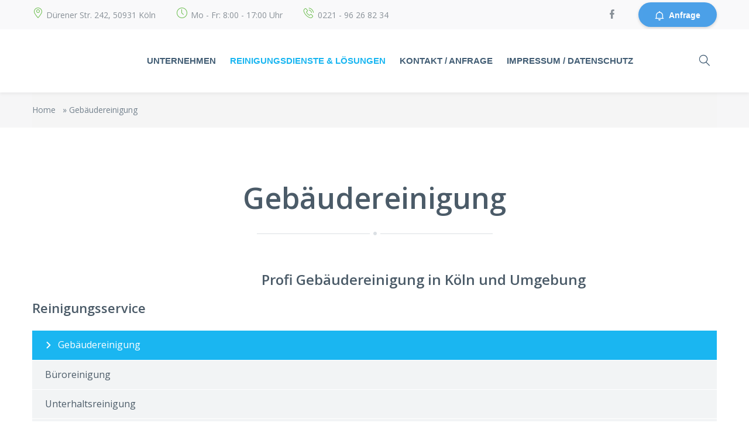

--- FILE ---
content_type: text/html; charset=UTF-8
request_url: https://www.sauberhochzwei.de/gebaudereinigung/
body_size: 25231
content:
<!DOCTYPE html>
    <html lang="de">
        <head>
			<!-- Google Tag Manager -->
<script>(function(w,d,s,l,i){w[l]=w[l]||[];w[l].push({'gtm.start':
new Date().getTime(),event:'gtm.js'});var f=d.getElementsByTagName(s)[0],
j=d.createElement(s),dl=l!='dataLayer'?'&l='+l:'';j.async=true;j.src=
'https://www.googletagmanager.com/gtm.js?id='+i+dl;f.parentNode.insertBefore(j,f);
})(window,document,'script','dataLayer','GTM-M5NH3KRH');</script>
<!-- End Google Tag Manager -->
            <meta charset="UTF-8">
            <meta name="viewport" content="width=device-width, initial-scale=1">
                       
                                <link rel="shortcut icon" href="https://www.sauberhochzwei.de/wp-content/uploads/2019/07/Sauber²-LOGo.png" type="image/x-icon"/>
                            <meta name='robots' content='index, follow, max-image-preview:large, max-snippet:-1, max-video-preview:-1' />
	<style>img:is([sizes="auto" i], [sizes^="auto," i]) { contain-intrinsic-size: 3000px 1500px }</style>
	
	<!-- This site is optimized with the Yoast SEO plugin v24.7 - https://yoast.com/wordpress/plugins/seo/ -->
	<title>Gebäudereinigung &amp; Treppenhausreinigung Köln | Sauber²</title>
	<meta name="description" content="Umfassende Gebäudereinigung und sorgfältige Treppenhausreinigung in Köln. Wir sorgen für Werterhalt und einen tadellosen Eindruck Ihrer Immobilie." />
	<link rel="canonical" href="https://www.sauberhochzwei.de/gebaudereinigung/" />
	<meta property="og:locale" content="de_DE" />
	<meta property="og:type" content="article" />
	<meta property="og:title" content="Gebäudereinigung | Professionelle Reinigungsfirma Köln | Sauber²" />
	<meta property="og:description" content="Sauber² ist ein Professionelle Reinigungsfirma in Köln. Wir haben speziell geschultes Personal, das jede Aufgabe professionell erledigt." />
	<meta property="og:url" content="https://www.sauberhochzwei.de/gebaudereinigung/" />
	<meta property="og:site_name" content="Sauber² Gebäudedienste GmbH ✅" />
	<meta property="article:modified_time" content="2025-06-26T09:18:45+00:00" />
	<meta property="og:image" content="https://www.sauberhochzwei.de/wp-content/uploads/2019/07/gebaeudereinigung-koeln-th.jpg" />
	<meta property="og:image:width" content="300" />
	<meta property="og:image:height" content="200" />
	<meta property="og:image:type" content="image/jpeg" />
	<meta name="twitter:card" content="summary_large_image" />
	<meta name="twitter:title" content="Gebäudereinigung | Professionelle Reinigungsfirma Köln | Sauber²" />
	<meta name="twitter:description" content="Sauber² ist ein Professionelle Reinigungsfirma in Köln. Wir haben speziell geschultes Personal, das jede Aufgabe professionell erledigt." />
	<meta name="twitter:image" content="https://www.sauberhochzwei.de/wp-content/uploads/2019/07/gebaeudereinigung-koeln-th.jpg" />
	<meta name="twitter:label1" content="Geschätzte Lesezeit" />
	<meta name="twitter:data1" content="5 Minuten" />
	<script type="application/ld+json" class="yoast-schema-graph">{"@context":"https://schema.org","@graph":[{"@type":"WebPage","@id":"https://www.sauberhochzwei.de/gebaudereinigung/","url":"https://www.sauberhochzwei.de/gebaudereinigung/","name":"Gebäudereinigung & Treppenhausreinigung Köln | Sauber²","isPartOf":{"@id":"https://www.sauberhochzwei.de/#website"},"primaryImageOfPage":{"@id":"https://www.sauberhochzwei.de/gebaudereinigung/#primaryimage"},"image":{"@id":"https://www.sauberhochzwei.de/gebaudereinigung/#primaryimage"},"thumbnailUrl":"https://www.sauberhochzwei.de/wp-content/uploads/2019/07/gebaeudereinigung-koeln-th.jpg","datePublished":"2019-07-27T23:29:25+00:00","dateModified":"2025-06-26T09:18:45+00:00","description":"Umfassende Gebäudereinigung und sorgfältige Treppenhausreinigung in Köln. Wir sorgen für Werterhalt und einen tadellosen Eindruck Ihrer Immobilie.","breadcrumb":{"@id":"https://www.sauberhochzwei.de/gebaudereinigung/#breadcrumb"},"inLanguage":"de","potentialAction":[{"@type":"ReadAction","target":["https://www.sauberhochzwei.de/gebaudereinigung/"]}]},{"@type":"ImageObject","inLanguage":"de","@id":"https://www.sauberhochzwei.de/gebaudereinigung/#primaryimage","url":"https://www.sauberhochzwei.de/wp-content/uploads/2019/07/gebaeudereinigung-koeln-th.jpg","contentUrl":"https://www.sauberhochzwei.de/wp-content/uploads/2019/07/gebaeudereinigung-koeln-th.jpg","width":300,"height":200,"caption":"Gebäudereinigung | Professionelle Reinigungsfirma Koln | Sauber²"},{"@type":"BreadcrumbList","@id":"https://www.sauberhochzwei.de/gebaudereinigung/#breadcrumb","itemListElement":[{"@type":"ListItem","position":1,"name":"Home","item":"https://www.sauberhochzwei.de/"},{"@type":"ListItem","position":2,"name":"Gebäudereinigung"}]},{"@type":"WebSite","@id":"https://www.sauberhochzwei.de/#website","url":"https://www.sauberhochzwei.de/","name":"Sauber² Gebäudedienste GmbH ✅","description":"✅ Profi Gebäudereinigung und Büroreinigung in Köln","potentialAction":[{"@type":"SearchAction","target":{"@type":"EntryPoint","urlTemplate":"https://www.sauberhochzwei.de/?s={search_term_string}"},"query-input":{"@type":"PropertyValueSpecification","valueRequired":true,"valueName":"search_term_string"}}],"inLanguage":"de"}]}</script>
	<!-- / Yoast SEO plugin. -->


<link rel='dns-prefetch' href='//www.googletagmanager.com' />
<link rel='dns-prefetch' href='//fonts.googleapis.com' />
<link rel="alternate" type="application/rss+xml" title="Sauber² Gebäudedienste GmbH ✅ &raquo; Feed" href="https://www.sauberhochzwei.de/feed/" />
<link rel="alternate" type="application/rss+xml" title="Sauber² Gebäudedienste GmbH ✅ &raquo; Kommentar-Feed" href="https://www.sauberhochzwei.de/comments/feed/" />
<link rel="preload" href="https://www.sauberhochzwei.de/wp-content/4b3dd7f00aa0216196aaee6ba1ee78b3.js?ver=09e2065d291c444c077fce32c21e9b11" as="script" />
<link rel="preload" href="https://www.sauberhochzwei.de/wp-content/be28ec5a6cd4df6acfc75e8f4757ee22.js?ver=e8e50c61dc6c72fe52c1477c42fe000a" as="script" />
<link rel="preload" href="https://www.sauberhochzwei.de/wp-content/plugins/real-cookie-banner/public/lib/animate.css/animate.min.css?ver=4.1.1" as="style" />
<script type="text/javascript" defer src="https://www.sauberhochzwei.de/wp-content/4b3dd7f00aa0216196aaee6ba1ee78b3.js?ver=09e2065d291c444c077fce32c21e9b11" id="real-cookie-banner-vendor-real-cookie-banner-banner-js"></script>
<script type="application/json" data-skip-moving="true" data-no-defer nitro-exclude data-alt-type="application/ld+json" id="ac4b25bc187d6be0a533874ece1f3ae1e1-js-extra">{"slug":"real-cookie-banner","textDomain":"real-cookie-banner","version":"3.11.5","restUrl":"https:\/\/www.sauberhochzwei.de\/wp-json\/real-cookie-banner\/v1\/","restNamespace":"real-cookie-banner\/v1","restPathObfuscateOffset":"1272f3334e8abc5addbdb23b962a3e09","restRoot":"https:\/\/www.sauberhochzwei.de\/wp-json\/","restQuery":{"_v":"3.11.5","_locale":"user"},"restNonce":"9ad093c5b6","restRecreateNonceEndpoint":"https:\/\/www.sauberhochzwei.de\/wp-admin\/admin-ajax.php?action=rest-nonce","publicUrl":"https:\/\/www.sauberhochzwei.de\/wp-content\/plugins\/real-cookie-banner\/public\/","chunkFolder":"dist","chunksLanguageFolder":"https:\/\/www.sauberhochzwei.de\/wp-content\/plugins\/real-cookie-banner\/languages","chunks":{"chunk-config-tab-blocker.lite.js":["de_DE-83d48f038e1cf6148175589160cda67e","de_DE-d1aae4105a663eb60092e689d592a838","de_DE-5a8f9651605f22b7d6867b6e6fa73db0"],"chunk-config-tab-blocker.pro.js":["de_DE-ddf5ae983675e7b6eec2afc2d53654a2","de_DE-58a9be326d3caefcd1c7ad6ddcdd3b05","de_DE-b44d934a206fcad8ad125caa1ff53329"],"chunk-config-tab-consent.lite.js":["de_DE-3823d7521a3fc2857511061e0d660408"],"chunk-config-tab-consent.pro.js":["de_DE-9cb9ecf8c1e8ce14036b5f3a5e19f098","de_DE-58a9be326d3caefcd1c7ad6ddcdd3b05"],"chunk-config-tab-cookies.lite.js":["de_DE-1a51b37d0ef409906245c7ed80d76040","de_DE-d1aae4105a663eb60092e689d592a838","de_DE-5a8f9651605f22b7d6867b6e6fa73db0"],"chunk-config-tab-cookies.pro.js":["de_DE-572ee75deed92e7a74abba4b86604687","de_DE-58a9be326d3caefcd1c7ad6ddcdd3b05","de_DE-b44d934a206fcad8ad125caa1ff53329"],"chunk-config-tab-dashboard.lite.js":["de_DE-f843c51245ecd2b389746275b3da66b6"],"chunk-config-tab-dashboard.pro.js":["de_DE-ae5ae8f925f0409361cfe395645ac077"],"chunk-config-tab-import.lite.js":["de_DE-66df94240f04843e5a208823e466a850"],"chunk-config-tab-import.pro.js":["de_DE-e5fee6b51986d4ff7a051d6f6a7b076a"],"chunk-config-tab-licensing.lite.js":["de_DE-e01f803e4093b19d6787901b9591b5a6"],"chunk-config-tab-licensing.pro.js":["de_DE-4918ea9704f47c2055904e4104d4ffba"],"chunk-config-tab-scanner.lite.js":["de_DE-b10b39f1099ef599835c729334e38429","de_DE-d1aae4105a663eb60092e689d592a838"],"chunk-config-tab-scanner.pro.js":["de_DE-752a1502ab4f0bebfa2ad50c68ef571f"],"chunk-config-tab-settings.lite.js":["de_DE-37978e0b06b4eb18b16164a2d9c93a2c"],"chunk-config-tab-settings.pro.js":["de_DE-e59d3dcc762e276255c8989fbd1f80e3"],"chunk-config-tab-tcf.lite.js":["de_DE-4f658bdbf0aa370053460bc9e3cd1f69","de_DE-d1aae4105a663eb60092e689d592a838","de_DE-5a8f9651605f22b7d6867b6e6fa73db0"],"chunk-config-tab-tcf.pro.js":["de_DE-e1e83d5b8a28f1f91f63b9de2a8b181a","de_DE-58a9be326d3caefcd1c7ad6ddcdd3b05","de_DE-b44d934a206fcad8ad125caa1ff53329"]},"others":{"customizeValuesBanner":{"layout":{"type":"dialog","dialogMaxWidth":530,"dialogPosition":"middleCenter","dialogMargin":[0,0,0,0],"bannerPosition":"bottom","bannerMaxWidth":1024,"dialogBorderRadius":3,"borderRadius":5,"animationIn":"slideInUp","animationInDuration":500,"animationInOnlyMobile":true,"animationOut":"none","animationOutDuration":500,"animationOutOnlyMobile":true,"overlay":true,"overlayBg":"#000000","overlayBgAlpha":38,"overlayBlur":2},"decision":{"acceptAll":"button","acceptEssentials":"button","showCloseIcon":false,"acceptIndividual":"link","buttonOrder":"all,essential,save,individual","showGroups":false,"groupsFirstView":false,"saveButton":"always"},"legal":{"privacyPolicy":0,"privacyPolicyExternalUrl":"","privacyPolicyIsExternalUrl":false,"privacyPolicyLabel":"Datenschutzerkl\u00e4rung","privacyPolicyHide":true,"imprint":0,"imprintExternalUrl":"","imprintIsExternalUrl":false,"imprintLabel":"Impressum","imprintHide":true},"design":{"bg":"#ffffff","textAlign":"center","linkTextDecoration":"underline","borderWidth":0,"borderColor":"#ffffff","fontSize":13,"fontColor":"#2b2b2b","fontInheritFamily":true,"fontFamily":"Arial, Helvetica, sans-serif","fontWeight":"normal","boxShadowEnabled":true,"boxShadowOffsetX":0,"boxShadowOffsetY":5,"boxShadowBlurRadius":13,"boxShadowSpreadRadius":0,"boxShadowColor":"#000000","boxShadowColorAlpha":20},"headerDesign":{"inheritBg":true,"bg":"#f4f4f4","inheritTextAlign":true,"textAlign":"center","padding":[17,20,15,20],"logo":"https:\/\/www.sauberhochzwei.de\/wp-content\/uploads\/2019\/07\/Sauber\u00b2-LOGo-e1564353096442.png","logoRetina":"","logoMaxHeight":40,"logoPosition":"left","logoMargin":[5,15,5,15],"fontSize":20,"fontColor":"#2b2b2b","fontInheritFamily":true,"fontFamily":"Arial, Helvetica, sans-serif","fontWeight":"normal","borderWidth":1,"borderColor":"#efefef","logoFitDim":[40,40],"logoAlt":"Sauber\u00b2"},"bodyDesign":{"padding":[15,20,5,20],"descriptionInheritFontSize":true,"descriptionFontSize":13,"dottedGroupsInheritFontSize":true,"dottedGroupsFontSize":13,"dottedGroupsBulletColor":"#15779b","teachingsInheritTextAlign":true,"teachingsTextAlign":"center","teachingsSeparatorActive":true,"teachingsSeparatorWidth":50,"teachingsSeparatorHeight":1,"teachingsSeparatorColor":"#15779b","teachingsInheritFontSize":false,"teachingsFontSize":12,"teachingsInheritFontColor":false,"teachingsFontColor":"#7c7c7c","acceptAllOneRowLayout":false,"acceptAllPadding":[10,10,10,10],"acceptAllBg":"#15779b","acceptAllTextAlign":"center","acceptAllFontSize":18,"acceptAllFontColor":"#ffffff","acceptAllFontWeight":"normal","acceptAllBorderWidth":0,"acceptAllBorderColor":"#000000","acceptAllHoverBg":"#11607d","acceptAllHoverFontColor":"#ffffff","acceptAllHoverBorderColor":"#000000","acceptEssentialsUseAcceptAll":true,"acceptEssentialsButtonType":"","acceptEssentialsPadding":[10,10,10,10],"acceptEssentialsBg":"#efefef","acceptEssentialsTextAlign":"center","acceptEssentialsFontSize":18,"acceptEssentialsFontColor":"#0a0a0a","acceptEssentialsFontWeight":"normal","acceptEssentialsBorderWidth":0,"acceptEssentialsBorderColor":"#000000","acceptEssentialsHoverBg":"#e8e8e8","acceptEssentialsHoverFontColor":"#000000","acceptEssentialsHoverBorderColor":"#000000","acceptIndividualPadding":[5,5,5,5],"acceptIndividualBg":"#ffffff","acceptIndividualTextAlign":"center","acceptIndividualFontSize":15,"acceptIndividualFontColor":"#15779b","acceptIndividualFontWeight":"normal","acceptIndividualBorderWidth":0,"acceptIndividualBorderColor":"#000000","acceptIndividualHoverBg":"#ffffff","acceptIndividualHoverFontColor":"#11607d","acceptIndividualHoverBorderColor":"#000000"},"footerDesign":{"poweredByLink":true,"inheritBg":false,"bg":"#fcfcfc","inheritTextAlign":true,"textAlign":"center","linkTarget":"_blank","padding":[10,20,15,20],"fontSize":14,"fontColor":"#7c7c7c","fontInheritFamily":true,"fontFamily":"Arial, Helvetica, sans-serif","fontWeight":"normal","hoverFontColor":"#2b2b2b","borderWidth":1,"borderColor":"#efefef"},"texts":{"headline":"Privatsph\u00e4re-Einstellungen","description":"Wir verwenden Cookies und \u00e4hnliche Technologien auf unserer Website und verarbeiten personenbezogene Daten von dir (z.B. IP-Adresse), um z.B. Inhalte und Anzeigen zu personalisieren, Medien von Drittanbietern einzubinden oder Zugriffe auf unsere Website zu analysieren. Die Datenverarbeitung kann auch erst in Folge gesetzter Cookies stattfinden. Wir teilen diese Daten mit Dritten, die wir in den Privatsph\u00e4re-Einstellungen benennen.<br \/><br \/>Die Datenverarbeitung kann mit deiner Einwilligung oder auf Basis eines berechtigten Interesses erfolgen, dem du in den Privatsph\u00e4re-Einstellungen widersprechen kannst. Du hast das Recht, nicht einzuwilligen und deine Einwilligung zu einem sp\u00e4teren Zeitpunkt zu \u00e4ndern oder zu widerrufen. Weitere Informationen zur Verwendung deiner Daten findest du in unserer {{privacyPolicy}}Datenschutzerkl\u00e4rung{{\/privacyPolicy}}.","acceptAll":"Alle akzeptieren","acceptEssentials":"Weiter ohne Einwilligung","acceptIndividual":"Privatsph\u00e4re-Einstellungen individuell festlegen","poweredBy":"1","dataProcessingInUnsafeCountries":"Einige Dienste verarbeiten personenbezogene Daten in unsicheren Drittl\u00e4ndern. Indem du in die Nutzung dieser Services einwilligst, erkl\u00e4rst du dich auch mit der Verarbeitung deiner Daten in diesen unsicheren Drittl\u00e4ndern gem\u00e4\u00df Art. 49 Abs. 1 lit. a DSGVO einverstanden. Dies birgt das Risiko, dass deine Daten von Beh\u00f6rden zu Kontroll- und \u00dcberwachungszwecken verarbeitet werden, m\u00f6glicherweise ohne die M\u00f6glichkeit eines Rechtsbehelfs.","ageNoticeBanner":"Du bist unter 16 Jahre alt? Dann kannst du nicht in optionale Services einwilligen. Du kannst deine Eltern oder Erziehungsberechtigten bitten, mit dir in diese Services einzuwilligen.","ageNoticeBlocker":"Du bist unter 16 Jahre alt? Leider darfst du diesem Service nicht selbst zustimmen, um diese Inhalte zu sehen. Bitte deine Eltern oder Erziehungsberechtigten, dem Service mit dir zuzustimmen!","listServicesNotice":"Wenn du alle Services akzeptierst, erlaubst du, dass {{services}} geladen werden. Diese sind nach ihrem Zweck in Gruppen {{serviceGroups}} unterteilt (Zugeh\u00f6rigkeit durch hochgestellte Zahlen gekennzeichnet).","listServicesLegitimateInterestNotice":"Au\u00dferdem werden die {{services}} auf der Grundlage eines berechtigten Interesses geladen.","consentForwardingExternalHosts":"Deine Einwilligung gilt auch auf {{websites}}.","blockerHeadline":"{{name}} aufgrund von Privatsph\u00e4re-Einstellungen blockiert","blockerLinkShowMissing":"Zeige alle Services, denen du noch zustimmen musst","blockerLoadButton":"Services akzeptieren und Inhalte laden","blockerAcceptInfo":"Wenn du die blockierten Inhalte l\u00e4dst, werden deine Datenschutzeinstellungen angepasst. Inhalte aus diesem Service werden in Zukunft nicht mehr blockiert."},"individualLayout":{"inheritDialogMaxWidth":false,"dialogMaxWidth":970,"inheritBannerMaxWidth":true,"bannerMaxWidth":1980,"descriptionTextAlign":"left"},"group":{"checkboxBg":"#f0f0f0","checkboxBorderWidth":1,"checkboxBorderColor":"#d2d2d2","checkboxActiveColor":"#ffffff","checkboxActiveBg":"#15779b","checkboxActiveBorderColor":"#11607d","groupInheritBg":true,"groupBg":"#f4f4f4","groupPadding":[15,15,15,15],"groupSpacing":10,"groupBorderRadius":5,"groupBorderWidth":1,"groupBorderColor":"#f4f4f4","headlineFontSize":16,"headlineFontWeight":"normal","headlineFontColor":"#2b2b2b","descriptionFontSize":14,"descriptionFontColor":"#7c7c7c","linkColor":"#7c7c7c","linkHoverColor":"#2b2b2b"},"saveButton":{"useAcceptAll":true,"type":"button","padding":[10,10,10,10],"bg":"#efefef","textAlign":"center","fontSize":18,"fontColor":"#0a0a0a","fontWeight":"normal","borderWidth":0,"borderColor":"#000000","hoverBg":"#e8e8e8","hoverFontColor":"#000000","hoverBorderColor":"#000000"},"individualTexts":{"headline":"Individuelle Privatsph\u00e4re-Einstellungen","description":"Wir verwenden Cookies und \u00e4hnliche Technologien auf unserer Website und verarbeiten personenbezogene Daten von dir (z.B. IP-Adresse), um z.B. Inhalte und Anzeigen zu personalisieren, Medien von Drittanbietern einzubinden oder Zugriffe auf unsere Website zu analysieren. Die Datenverarbeitung kann auch erst in Folge gesetzter Cookies stattfinden. Wir teilen diese Daten mit Dritten, die wir in den Privatsph\u00e4re-Einstellungen benennen.<br \/><br \/>Die Datenverarbeitung kann mit deiner Einwilligung oder auf Basis eines berechtigten Interesses erfolgen, dem du in den Privatsph\u00e4re-Einstellungen widersprechen kannst. Du hast das Recht, nicht einzuwilligen und deine Einwilligung zu einem sp\u00e4teren Zeitpunkt zu \u00e4ndern oder zu widerrufen. Weitere Informationen zur Verwendung deiner Daten findest du in unserer {{privacyPolicy}}Datenschutzerkl\u00e4rung{{\/privacyPolicy}}.<br \/><br \/>Im Folgenden findest du eine \u00dcbersicht \u00fcber alle Services, die von dieser Website genutzt werden. Du kannst dir detaillierte Informationen zu jedem Service ansehen und ihm einzeln zustimmen oder von deinem Widerspruchsrecht Gebrauch machen.","save":"Individuelle Auswahlen speichern","showMore":"Service-Informationen anzeigen","hideMore":"Service-Informationen ausblenden","postamble":""},"mobile":{"enabled":true,"maxHeight":400,"hideHeader":false,"alignment":"bottom","scalePercent":90,"scalePercentVertical":-50},"customCss":{"css":"","antiAdBlocker":"y"}},"isPro":false,"showProHints":false,"proUrl":"https:\/\/devowl.io\/de\/go\/real-cookie-banner?source=rcb-lite","showLiteNotice":true,"hasDynamicPreDecisions":false,"isLicensed":true,"isDevLicense":false,"multilingualSkipHTMLForTag":"","isCurrentlyInTranslationEditorPreview":false,"defaultLanguage":"","currentLanguage":"","activeLanguages":[],"context":"","userConsentCookieName":"real_cookie_banner-v:3_blog:1_path:06773a9","revisionHash":"ad28a2b92f786ef5f8655698d18c56fd","iso3166OneAlpha2":{"AF":"Afghanistan","AL":"Albanien","DZ":"Algerien","AS":"Amerikanisch-Samoa","AD":"Andorra","AO":"Angola","AI":"Anguilla","AQ":"Antarktis","AG":"Antigua und Barbuda","AR":"Argentinien","AM":"Armenien","AW":"Aruba","AZ":"Aserbaidschan","AU":"Australien","BS":"Bahamas","BH":"Bahrain","BD":"Bangladesch","BB":"Barbados","BY":"Belarus","BE":"Belgien","BZ":"Belize","BJ":"Benin","BM":"Bermuda","BT":"Bhutan","BO":"Bolivien","BA":"Bosnien und Herzegowina","BW":"Botswana","BV":"Bouvetinsel","BR":"Brasilien","IO":"Britisches Territorium im Indischen Ozean","BN":"Brunei Darussalam","BG":"Bulgarien","BF":"Burkina Faso","BI":"Burundi","CL":"Chile","CN":"China","CK":"Cookinseln","CR":"Costa Rica","DE":"Deutschland","LA":"Die Laotische Demokratische Volksrepublik","DM":"Dominica","DO":"Dominikanische Republik","DJ":"Dschibuti","DK":"D\u00e4nemark","EC":"Ecuador","SV":"El Salvador","ER":"Eritrea","EE":"Estland","FK":"Falklandinseln (Malwinen)","FJ":"Fidschi","FI":"Finnland","FR":"Frankreich","GF":"Franz\u00f6sisch-Guayana","PF":"Franz\u00f6sisch-Polynesien","TF":"Franz\u00f6sische S\u00fcd- und Antarktisgebiete","FO":"F\u00e4r\u00f6er Inseln","FM":"F\u00f6derierte Staaten von Mikronesien","GA":"Gabun","GM":"Gambia","GE":"Georgien","GH":"Ghana","GI":"Gibraltar","GD":"Grenada","GR":"Griechenland","GL":"Gr\u00f6nland","GP":"Guadeloupe","GU":"Guam","GT":"Guatemala","GG":"Guernsey","GN":"Guinea","GW":"Guinea-Bissau","GY":"Guyana","HT":"Haiti","HM":"Heard und die McDonaldinseln","VA":"Heiliger Stuhl (Staat Vatikanstadt)","HN":"Honduras","HK":"Hong Kong","IN":"Indien","ID":"Indonesien","IQ":"Irak","IE":"Irland","IR":"Islamische Republik Iran","IS":"Island","IM":"Isle of Man","IL":"Israel","IT":"Italien","JM":"Jamaika","JP":"Japan","YE":"Jemen","JE":"Jersey","JO":"Jordanien","VG":"Jungferninseln, Britisch","VI":"Jungferninseln, U.S.","KY":"Kaimaninseln","KH":"Kambodscha","CM":"Kamerun","CA":"Kanada","CV":"Kap Verde","KZ":"Kasachstan","QA":"Katar","KE":"Kenia","KG":"Kirgisistan","KI":"Kiribati","UM":"Kleinere Inselbesitzungen der Vereinigten Staaten","CC":"Kokosinseln","CO":"Kolumbien","KM":"Komoren","CG":"Kongo","CD":"Kongo, Demokratische Republik","KR":"Korea","HR":"Kroatien","CU":"Kuba","KW":"Kuwait","LS":"Lesotho","LV":"Lettland","LB":"Libanon","LR":"Liberia","LY":"Libysch-Arabische Dschamahirija","LI":"Liechtenstein","LT":"Litauen","LU":"Luxemburg","MO":"Macao","MG":"Madagaskar","MW":"Malawi","MY":"Malaysia","MV":"Malediven","ML":"Mali","MT":"Malta","MA":"Marokko","MH":"Marshallinseln","MQ":"Martinique","MR":"Mauretanien","MU":"Mauritius","YT":"Mayotte","MK":"Mazedonien","MX":"Mexiko","MD":"Moldawien","MC":"Monaco","MN":"Mongolei","ME":"Montenegro","MS":"Montserrat","MZ":"Mosambik","MM":"Myanmar","NA":"Namibia","NR":"Nauru","NP":"Nepal","NC":"Neukaledonien","NZ":"Neuseeland","NI":"Nicaragua","NL":"Niederlande","AN":"Niederl\u00e4ndische Antillen","NE":"Niger","NG":"Nigeria","NU":"Niue","KP":"Nordkorea","NF":"Norfolkinsel","NO":"Norwegen","MP":"N\u00f6rdliche Marianen","OM":"Oman","PK":"Pakistan","PW":"Palau","PS":"Pal\u00e4stinensisches Gebiet, besetzt","PA":"Panama","PG":"Papua-Neuguinea","PY":"Paraguay","PE":"Peru","PH":"Philippinen","PN":"Pitcairn","PL":"Polen","PT":"Portugal","PR":"Puerto Rico","CI":"Republik C\u00f4te d'Ivoire","RW":"Ruanda","RO":"Rum\u00e4nien","RU":"Russische F\u00f6deration","RE":"R\u00e9union","BL":"Saint Barth\u00e9l\u00e9my","PM":"Saint Pierre und Miquelo","SB":"Salomonen","ZM":"Sambia","WS":"Samoa","SM":"San Marino","SH":"Sankt Helena","MF":"Sankt Martin","SA":"Saudi-Arabien","SE":"Schweden","CH":"Schweiz","SN":"Senegal","RS":"Serbien","SC":"Seychellen","SL":"Sierra Leone","ZW":"Simbabwe","SG":"Singapur","SK":"Slowakei","SI":"Slowenien","SO":"Somalia","ES":"Spanien","LK":"Sri Lanka","KN":"St. Kitts und Nevis","LC":"St. Lucia","VC":"St. Vincent und Grenadinen","SD":"Sudan","SR":"Surinam","SJ":"Svalbard und Jan Mayen","SZ":"Swasiland","SY":"Syrische Arabische Republik","ST":"S\u00e3o Tom\u00e9 und Pr\u00edncipe","ZA":"S\u00fcdafrika","GS":"S\u00fcdgeorgien und die S\u00fcdlichen Sandwichinseln","TJ":"Tadschikistan","TW":"Taiwan","TZ":"Tansania","TH":"Thailand","TL":"Timor-Leste","TG":"Togo","TK":"Tokelau","TO":"Tonga","TT":"Trinidad und Tobago","TD":"Tschad","CZ":"Tschechische Republik","TN":"Tunesien","TM":"Turkmenistan","TC":"Turks- und Caicosinseln","TV":"Tuvalu","TR":"T\u00fcrkei","UG":"Uganda","UA":"Ukraine","HU":"Ungarn","UY":"Uruguay","UZ":"Usbekistan","VU":"Vanuatu","VE":"Venezuela","AE":"Vereinigte Arabische Emirate","US":"Vereinigte Staaten","GB":"Vereinigtes K\u00f6nigreich","VN":"Vietnam","WF":"Wallis und Futuna","CX":"Weihnachtsinsel","EH":"Westsahara","CF":"Zentralafrikanische Republik","CY":"Zypern","EG":"\u00c4gypten","GQ":"\u00c4quatorialguinea","ET":"\u00c4thiopien","AX":"\u00c5land Inseln","AT":"\u00d6sterreich"},"isTcf":false,"isPreventPreDecision":false,"isAcceptAllForBots":true,"isRespectDoNotTrack":false,"isDataProcessingInUnsafeCountries":false,"dataProcessingInUnsafeCountriesSafeCountries":["GDPR","ADEQUACY"],"isAgeNotice":true,"isListServicesNotice":true,"setCookiesViaManager":"none","essentialGroup":"essenziell","groups":[{"id":57,"name":"Essenziell","slug":"essenziell","description":"Essenzielle Services sind f\u00fcr die grundlegende Funktionalit\u00e4t der Website erforderlich. Sie enthalten nur technisch notwendige Services. Diesen Services kann nicht widersprochen werden.","items":[{"id":1657,"name":"Real Cookie Banner","purpose":"Real Cookie Banner bittet Website-Besucher um die Einwilligung zum Setzen von Cookies und zur Verarbeitung personenbezogener Daten. Dazu wird jedem Website-Besucher eine UUID (pseudonyme Identifikation des Nutzers) zugewiesen, die bis zum Ablauf des Cookies zur Speicherung der Einwilligung g\u00fcltig ist. Cookies werden dazu verwendet, um zu testen, ob Cookies gesetzt werden k\u00f6nnen, um Referenz auf die dokumentierte Einwilligung zu speichern, um zu speichern, in welche Services aus welchen Service-Gruppen der Besucher eingewilligt hat, und, falls Einwilligung nach dem Transparency & Consent Framework (TCF) eingeholt werden, um die Einwilligungen in TCF Partner, Zwecke, besondere Zwecke, Funktionen und besondere Funktionen zu speichern. Im Rahmen der Darlegungspflicht nach DSGVO wird die erhobene Einwilligung vollumf\u00e4nglich dokumentiert. Dazu z\u00e4hlt neben den Services und Service-Gruppen, in welche der Besucher eingewilligt hat, und falls Einwilligung nach dem TCF Standard eingeholt werden, in welche TCF Partner, Zwecke und Funktionen der Besucher eingewilligt hat, alle Einstellungen des Cookie Banners zum Zeitpunkt der Einwilligung als auch die technischen Umst\u00e4nde (z.B. Gr\u00f6\u00dfe des Sichtbereichs bei der Einwilligung) und die Nutzerinteraktionen (z.B. Klick auf Buttons), die zur Einwilligung gef\u00fchrt haben. Die Einwilligung wird pro Sprache einmal erhoben.","provider":"Sauber\u00b2 [sauberhochzwei.de] GmbH \u2705","uniqueName":"real-cookie-banner","isEmbeddingOnlyExternalResources":false,"legalBasis":"legal-requirement","dataProcessingInCountries":["DE"],"dataProcessingInCountriesSpecialTreatments":[],"technicalDefinitions":[{"type":"http","name":"real_cookie_banner*","host":".sauberhochzwei.de","duration":365,"durationUnit":"d","isSessionDuration":false},{"type":"http","name":"real_cookie_banner*-tcf","host":".sauberhochzwei.de","duration":365,"durationUnit":"d","isSessionDuration":false},{"type":"http","name":"real_cookie_banner-test","host":".sauberhochzwei.de","duration":365,"durationUnit":"d","isSessionDuration":false}],"codeDynamics":[],"providerPrivacyPolicyUrl":"https:\/\/www.sauberhochzwei.de\/impressum\/","providerLegalNoticeUrl":"https:\/\/www.sauberhochzwei.de\/impressum\/","tagManagerOptInEventName":"","tagManagerOptOutEventName":"","codeOptIn":"","executeCodeOptInWhenNoTagManagerConsentIsGiven":false,"codeOptOut":"","executeCodeOptOutWhenNoTagManagerConsentIsGiven":false,"deleteTechnicalDefinitionsAfterOptOut":false,"codeOnPageLoad":"","presetId":"real-cookie-banner"}]}],"blocker":[],"setVisualParentIfClassOfParent":{"et_pb_video_box":1,"ast-oembed-container":1,"wpb_video_wrapper":1},"dependantVisibilityContainers":["[role=\"tabpanel\"]",".eael-tab-content-item",".wpcs_content_inner",".op3-contenttoggleitem-content",".pum-overlay","[data-elementor-type=\"popup\"]",".wp-block-ub-content-toggle-accordion-content-wrap",".w-popup-wrap",".oxy-lightbox_inner[data-inner-content=true]",".oxy-pro-accordion_body",".oxy-tab-content",".kt-accordion-panel",".vc_tta-panel-body",".mfp-hide"],"bannerDesignVersion":6,"bannerI18n":{"appropriateSafeguard":"Geeignete Garantien","standardContractualClauses":"Standardvertragsklauseln","legalBasis":"Verwendung auf gesetzlicher Grundlage von","legitimateInterest":"Berechtigtes Interesse","legalRequirement":"Erf\u00fcllung einer rechtlichen Verpflichtung","consent":"Einwilligung","crawlerLinkAlert":"Wir haben erkannt, dass du ein Crawler\/Bot bist. Nur nat\u00fcrliche Personen d\u00fcrfen in Cookies und die Verarbeitung von personenbezogenen Daten einwilligen. Daher hat der Link f\u00fcr dich keine Funktion.","technicalCookieDefinition":"Technische Cookie-Definition","usesCookies":"Verwendete Cookies","cookieRefresh":"Cookie-Auffrischung","usesNonCookieAccess":"Verwendet Cookie-\u00e4hnliche Informationen (LocalStorage, SessionStorage, IndexDB, etc.)","host":"Host","duration":"Dauer","noExpiration":"Kein Ablauf","type":"Typ","purpose":"Zweck","headerTitlePrivacyPolicyHistory":"Privatsph\u00e4re-Einstellungen: Historie","skipToConsentChoices":"Zu Einwilligungsoptionen springen","historyLabel":"Einwilligungen anzeigen vom","historySelectNone":"Noch nicht eingewilligt","provider":"Anbieter","providerPrivacyPolicyUrl":"Datenschutzerkl\u00e4rung","providerLegalNoticeUrl":"Impressum","dataProcessingInUnsafeCountries":"Datenverarbeitung in unsicheren Drittl\u00e4ndern","ePrivacyUSA":"US-Datenverarbeitung","durationUnit":{"s":"Sekunde(n)","m":"Minute(n)","h":"Stunde(n)","d":"Tag(e)","mo":"Monat(e)","y":"Jahr(e)","n1":{"s":"Sekunde","m":"Minute","h":"Stunde","d":"Tag","mo":"Monat","y":"Jahr"},"nx":{"s":"Sekunden","m":"Minuten","h":"Stunden","d":"Tage","mo":"Monate","y":"Jahre"}},"close":"Schlie\u00dfen","closeWithoutSaving":"Schlie\u00dfen ohne Speichern","yes":"Ja","no":"Nein","unknown":"Unbekannt","none":"Nichts","noLicense":"Keine Lizenz aktiviert - kein Produktionseinsatz!","devLicense":"Produktlizenz nicht f\u00fcr den Produktionseinsatz!","devLicenseLearnMore":"Mehr erfahren","devLicenseLink":"https:\/\/devowl.io\/de\/wissensdatenbank\/lizenz-installations-typ\/","andSeparator":" und "},"pageRequestUuid4":"a697e0779-de8d-4c7c-a83c-cf982c47878c","pageByIdUrl":"https:\/\/www.sauberhochzwei.de?page_id","pageIdToPermalink":[],"pageId":1405,"pluginUrl":"https:\/\/devowl.io\/wordpress-real-cookie-banner\/"}}</script>
<script data-skip-moving="true" data-no-defer nitro-exclude data-alt-type="application/ld+json" id="ac4b25bc187d6be0a533874ece1f3ae1e2-js-extra">var realCookieBanner = /* document.write */ JSON.parse(document.getElementById("ac4b25bc187d6be0a533874ece1f3ae1e1-js-extra").innerHTML, function (a,b){return-1<["codeOptIn","codeOptOut","codeOnPageLoad"].indexOf(a)&&"string"==typeof b&&b.startsWith("base64-encoded:")?window.atob(b.substr(15)):b});</script><script type="text/javascript" id="real-cookie-banner-banner-js-before">
/* <![CDATA[ */
((a,b)=>{a[b]||(a[b]={unblockSync:()=>undefined},["consentSync"].forEach(c=>a[b][c]=()=>({cookie:null,consentGiven:!1,cookieOptIn:!0})),["consent","consentAll","unblock"].forEach(c=>a[b][c]=(...d)=>new Promise(e=>a.addEventListener(b,()=>{a[b][c](...d).then(e)},{once:!0}))))})(window,"consentApi");
/* ]]> */
</script>
<script type="text/javascript" defer src="https://www.sauberhochzwei.de/wp-content/be28ec5a6cd4df6acfc75e8f4757ee22.js?ver=e8e50c61dc6c72fe52c1477c42fe000a" id="real-cookie-banner-banner-js"></script>
<link rel='stylesheet' id='animate-css-css' href='https://www.sauberhochzwei.de/wp-content/plugins/real-cookie-banner/public/lib/animate.css/animate.min.css?ver=4.1.1' type='text/css' media='all' />
		<style>
			.lazyload,
			.lazyloading {
				max-width: 100%;
			}
		</style>
		<script type="text/javascript">
/* <![CDATA[ */
window._wpemojiSettings = {"baseUrl":"https:\/\/s.w.org\/images\/core\/emoji\/15.0.3\/72x72\/","ext":".png","svgUrl":"https:\/\/s.w.org\/images\/core\/emoji\/15.0.3\/svg\/","svgExt":".svg","source":{"concatemoji":"https:\/\/www.sauberhochzwei.de\/wp-includes\/js\/wp-emoji-release.min.js?ver=6.7.2"}};
/*! This file is auto-generated */
!function(i,n){var o,s,e;function c(e){try{var t={supportTests:e,timestamp:(new Date).valueOf()};sessionStorage.setItem(o,JSON.stringify(t))}catch(e){}}function p(e,t,n){e.clearRect(0,0,e.canvas.width,e.canvas.height),e.fillText(t,0,0);var t=new Uint32Array(e.getImageData(0,0,e.canvas.width,e.canvas.height).data),r=(e.clearRect(0,0,e.canvas.width,e.canvas.height),e.fillText(n,0,0),new Uint32Array(e.getImageData(0,0,e.canvas.width,e.canvas.height).data));return t.every(function(e,t){return e===r[t]})}function u(e,t,n){switch(t){case"flag":return n(e,"\ud83c\udff3\ufe0f\u200d\u26a7\ufe0f","\ud83c\udff3\ufe0f\u200b\u26a7\ufe0f")?!1:!n(e,"\ud83c\uddfa\ud83c\uddf3","\ud83c\uddfa\u200b\ud83c\uddf3")&&!n(e,"\ud83c\udff4\udb40\udc67\udb40\udc62\udb40\udc65\udb40\udc6e\udb40\udc67\udb40\udc7f","\ud83c\udff4\u200b\udb40\udc67\u200b\udb40\udc62\u200b\udb40\udc65\u200b\udb40\udc6e\u200b\udb40\udc67\u200b\udb40\udc7f");case"emoji":return!n(e,"\ud83d\udc26\u200d\u2b1b","\ud83d\udc26\u200b\u2b1b")}return!1}function f(e,t,n){var r="undefined"!=typeof WorkerGlobalScope&&self instanceof WorkerGlobalScope?new OffscreenCanvas(300,150):i.createElement("canvas"),a=r.getContext("2d",{willReadFrequently:!0}),o=(a.textBaseline="top",a.font="600 32px Arial",{});return e.forEach(function(e){o[e]=t(a,e,n)}),o}function t(e){var t=i.createElement("script");t.src=e,t.defer=!0,i.head.appendChild(t)}"undefined"!=typeof Promise&&(o="wpEmojiSettingsSupports",s=["flag","emoji"],n.supports={everything:!0,everythingExceptFlag:!0},e=new Promise(function(e){i.addEventListener("DOMContentLoaded",e,{once:!0})}),new Promise(function(t){var n=function(){try{var e=JSON.parse(sessionStorage.getItem(o));if("object"==typeof e&&"number"==typeof e.timestamp&&(new Date).valueOf()<e.timestamp+604800&&"object"==typeof e.supportTests)return e.supportTests}catch(e){}return null}();if(!n){if("undefined"!=typeof Worker&&"undefined"!=typeof OffscreenCanvas&&"undefined"!=typeof URL&&URL.createObjectURL&&"undefined"!=typeof Blob)try{var e="postMessage("+f.toString()+"("+[JSON.stringify(s),u.toString(),p.toString()].join(",")+"));",r=new Blob([e],{type:"text/javascript"}),a=new Worker(URL.createObjectURL(r),{name:"wpTestEmojiSupports"});return void(a.onmessage=function(e){c(n=e.data),a.terminate(),t(n)})}catch(e){}c(n=f(s,u,p))}t(n)}).then(function(e){for(var t in e)n.supports[t]=e[t],n.supports.everything=n.supports.everything&&n.supports[t],"flag"!==t&&(n.supports.everythingExceptFlag=n.supports.everythingExceptFlag&&n.supports[t]);n.supports.everythingExceptFlag=n.supports.everythingExceptFlag&&!n.supports.flag,n.DOMReady=!1,n.readyCallback=function(){n.DOMReady=!0}}).then(function(){return e}).then(function(){var e;n.supports.everything||(n.readyCallback(),(e=n.source||{}).concatemoji?t(e.concatemoji):e.wpemoji&&e.twemoji&&(t(e.twemoji),t(e.wpemoji)))}))}((window,document),window._wpemojiSettings);
/* ]]> */
</script>
<style id='wp-emoji-styles-inline-css' type='text/css'>

	img.wp-smiley, img.emoji {
		display: inline !important;
		border: none !important;
		box-shadow: none !important;
		height: 1em !important;
		width: 1em !important;
		margin: 0 0.07em !important;
		vertical-align: -0.1em !important;
		background: none !important;
		padding: 0 !important;
	}
</style>
<link rel='stylesheet' id='wp-block-library-css' href='https://www.sauberhochzwei.de/wp-includes/css/dist/block-library/style.min.css?ver=6.7.2' type='text/css' media='all' />
<style id='wp-block-library-theme-inline-css' type='text/css'>
.wp-block-audio :where(figcaption){color:#555;font-size:13px;text-align:center}.is-dark-theme .wp-block-audio :where(figcaption){color:#ffffffa6}.wp-block-audio{margin:0 0 1em}.wp-block-code{border:1px solid #ccc;border-radius:4px;font-family:Menlo,Consolas,monaco,monospace;padding:.8em 1em}.wp-block-embed :where(figcaption){color:#555;font-size:13px;text-align:center}.is-dark-theme .wp-block-embed :where(figcaption){color:#ffffffa6}.wp-block-embed{margin:0 0 1em}.blocks-gallery-caption{color:#555;font-size:13px;text-align:center}.is-dark-theme .blocks-gallery-caption{color:#ffffffa6}:root :where(.wp-block-image figcaption){color:#555;font-size:13px;text-align:center}.is-dark-theme :root :where(.wp-block-image figcaption){color:#ffffffa6}.wp-block-image{margin:0 0 1em}.wp-block-pullquote{border-bottom:4px solid;border-top:4px solid;color:currentColor;margin-bottom:1.75em}.wp-block-pullquote cite,.wp-block-pullquote footer,.wp-block-pullquote__citation{color:currentColor;font-size:.8125em;font-style:normal;text-transform:uppercase}.wp-block-quote{border-left:.25em solid;margin:0 0 1.75em;padding-left:1em}.wp-block-quote cite,.wp-block-quote footer{color:currentColor;font-size:.8125em;font-style:normal;position:relative}.wp-block-quote:where(.has-text-align-right){border-left:none;border-right:.25em solid;padding-left:0;padding-right:1em}.wp-block-quote:where(.has-text-align-center){border:none;padding-left:0}.wp-block-quote.is-large,.wp-block-quote.is-style-large,.wp-block-quote:where(.is-style-plain){border:none}.wp-block-search .wp-block-search__label{font-weight:700}.wp-block-search__button{border:1px solid #ccc;padding:.375em .625em}:where(.wp-block-group.has-background){padding:1.25em 2.375em}.wp-block-separator.has-css-opacity{opacity:.4}.wp-block-separator{border:none;border-bottom:2px solid;margin-left:auto;margin-right:auto}.wp-block-separator.has-alpha-channel-opacity{opacity:1}.wp-block-separator:not(.is-style-wide):not(.is-style-dots){width:100px}.wp-block-separator.has-background:not(.is-style-dots){border-bottom:none;height:1px}.wp-block-separator.has-background:not(.is-style-wide):not(.is-style-dots){height:2px}.wp-block-table{margin:0 0 1em}.wp-block-table td,.wp-block-table th{word-break:normal}.wp-block-table :where(figcaption){color:#555;font-size:13px;text-align:center}.is-dark-theme .wp-block-table :where(figcaption){color:#ffffffa6}.wp-block-video :where(figcaption){color:#555;font-size:13px;text-align:center}.is-dark-theme .wp-block-video :where(figcaption){color:#ffffffa6}.wp-block-video{margin:0 0 1em}:root :where(.wp-block-template-part.has-background){margin-bottom:0;margin-top:0;padding:1.25em 2.375em}
</style>
<style id='classic-theme-styles-inline-css' type='text/css'>
/*! This file is auto-generated */
.wp-block-button__link{color:#fff;background-color:#32373c;border-radius:9999px;box-shadow:none;text-decoration:none;padding:calc(.667em + 2px) calc(1.333em + 2px);font-size:1.125em}.wp-block-file__button{background:#32373c;color:#fff;text-decoration:none}
</style>
<style id='global-styles-inline-css' type='text/css'>
:root{--wp--preset--aspect-ratio--square: 1;--wp--preset--aspect-ratio--4-3: 4/3;--wp--preset--aspect-ratio--3-4: 3/4;--wp--preset--aspect-ratio--3-2: 3/2;--wp--preset--aspect-ratio--2-3: 2/3;--wp--preset--aspect-ratio--16-9: 16/9;--wp--preset--aspect-ratio--9-16: 9/16;--wp--preset--color--black: #000000;--wp--preset--color--cyan-bluish-gray: #abb8c3;--wp--preset--color--white: #ffffff;--wp--preset--color--pale-pink: #f78da7;--wp--preset--color--vivid-red: #cf2e2e;--wp--preset--color--luminous-vivid-orange: #ff6900;--wp--preset--color--luminous-vivid-amber: #fcb900;--wp--preset--color--light-green-cyan: #7bdcb5;--wp--preset--color--vivid-green-cyan: #00d084;--wp--preset--color--pale-cyan-blue: #8ed1fc;--wp--preset--color--vivid-cyan-blue: #0693e3;--wp--preset--color--vivid-purple: #9b51e0;--wp--preset--color--strong-yellow: #f7bd00;--wp--preset--color--strong-white: #fff;--wp--preset--color--light-black: #242424;--wp--preset--color--very-light-gray: #797979;--wp--preset--color--very-dark-black: #000000;--wp--preset--gradient--vivid-cyan-blue-to-vivid-purple: linear-gradient(135deg,rgba(6,147,227,1) 0%,rgb(155,81,224) 100%);--wp--preset--gradient--light-green-cyan-to-vivid-green-cyan: linear-gradient(135deg,rgb(122,220,180) 0%,rgb(0,208,130) 100%);--wp--preset--gradient--luminous-vivid-amber-to-luminous-vivid-orange: linear-gradient(135deg,rgba(252,185,0,1) 0%,rgba(255,105,0,1) 100%);--wp--preset--gradient--luminous-vivid-orange-to-vivid-red: linear-gradient(135deg,rgba(255,105,0,1) 0%,rgb(207,46,46) 100%);--wp--preset--gradient--very-light-gray-to-cyan-bluish-gray: linear-gradient(135deg,rgb(238,238,238) 0%,rgb(169,184,195) 100%);--wp--preset--gradient--cool-to-warm-spectrum: linear-gradient(135deg,rgb(74,234,220) 0%,rgb(151,120,209) 20%,rgb(207,42,186) 40%,rgb(238,44,130) 60%,rgb(251,105,98) 80%,rgb(254,248,76) 100%);--wp--preset--gradient--blush-light-purple: linear-gradient(135deg,rgb(255,206,236) 0%,rgb(152,150,240) 100%);--wp--preset--gradient--blush-bordeaux: linear-gradient(135deg,rgb(254,205,165) 0%,rgb(254,45,45) 50%,rgb(107,0,62) 100%);--wp--preset--gradient--luminous-dusk: linear-gradient(135deg,rgb(255,203,112) 0%,rgb(199,81,192) 50%,rgb(65,88,208) 100%);--wp--preset--gradient--pale-ocean: linear-gradient(135deg,rgb(255,245,203) 0%,rgb(182,227,212) 50%,rgb(51,167,181) 100%);--wp--preset--gradient--electric-grass: linear-gradient(135deg,rgb(202,248,128) 0%,rgb(113,206,126) 100%);--wp--preset--gradient--midnight: linear-gradient(135deg,rgb(2,3,129) 0%,rgb(40,116,252) 100%);--wp--preset--font-size--small: 10px;--wp--preset--font-size--medium: 20px;--wp--preset--font-size--large: 24px;--wp--preset--font-size--x-large: 42px;--wp--preset--font-size--normal: 15px;--wp--preset--font-size--huge: 36px;--wp--preset--spacing--20: 0.44rem;--wp--preset--spacing--30: 0.67rem;--wp--preset--spacing--40: 1rem;--wp--preset--spacing--50: 1.5rem;--wp--preset--spacing--60: 2.25rem;--wp--preset--spacing--70: 3.38rem;--wp--preset--spacing--80: 5.06rem;--wp--preset--shadow--natural: 6px 6px 9px rgba(0, 0, 0, 0.2);--wp--preset--shadow--deep: 12px 12px 50px rgba(0, 0, 0, 0.4);--wp--preset--shadow--sharp: 6px 6px 0px rgba(0, 0, 0, 0.2);--wp--preset--shadow--outlined: 6px 6px 0px -3px rgba(255, 255, 255, 1), 6px 6px rgba(0, 0, 0, 1);--wp--preset--shadow--crisp: 6px 6px 0px rgba(0, 0, 0, 1);}:where(.is-layout-flex){gap: 0.5em;}:where(.is-layout-grid){gap: 0.5em;}body .is-layout-flex{display: flex;}.is-layout-flex{flex-wrap: wrap;align-items: center;}.is-layout-flex > :is(*, div){margin: 0;}body .is-layout-grid{display: grid;}.is-layout-grid > :is(*, div){margin: 0;}:where(.wp-block-columns.is-layout-flex){gap: 2em;}:where(.wp-block-columns.is-layout-grid){gap: 2em;}:where(.wp-block-post-template.is-layout-flex){gap: 1.25em;}:where(.wp-block-post-template.is-layout-grid){gap: 1.25em;}.has-black-color{color: var(--wp--preset--color--black) !important;}.has-cyan-bluish-gray-color{color: var(--wp--preset--color--cyan-bluish-gray) !important;}.has-white-color{color: var(--wp--preset--color--white) !important;}.has-pale-pink-color{color: var(--wp--preset--color--pale-pink) !important;}.has-vivid-red-color{color: var(--wp--preset--color--vivid-red) !important;}.has-luminous-vivid-orange-color{color: var(--wp--preset--color--luminous-vivid-orange) !important;}.has-luminous-vivid-amber-color{color: var(--wp--preset--color--luminous-vivid-amber) !important;}.has-light-green-cyan-color{color: var(--wp--preset--color--light-green-cyan) !important;}.has-vivid-green-cyan-color{color: var(--wp--preset--color--vivid-green-cyan) !important;}.has-pale-cyan-blue-color{color: var(--wp--preset--color--pale-cyan-blue) !important;}.has-vivid-cyan-blue-color{color: var(--wp--preset--color--vivid-cyan-blue) !important;}.has-vivid-purple-color{color: var(--wp--preset--color--vivid-purple) !important;}.has-black-background-color{background-color: var(--wp--preset--color--black) !important;}.has-cyan-bluish-gray-background-color{background-color: var(--wp--preset--color--cyan-bluish-gray) !important;}.has-white-background-color{background-color: var(--wp--preset--color--white) !important;}.has-pale-pink-background-color{background-color: var(--wp--preset--color--pale-pink) !important;}.has-vivid-red-background-color{background-color: var(--wp--preset--color--vivid-red) !important;}.has-luminous-vivid-orange-background-color{background-color: var(--wp--preset--color--luminous-vivid-orange) !important;}.has-luminous-vivid-amber-background-color{background-color: var(--wp--preset--color--luminous-vivid-amber) !important;}.has-light-green-cyan-background-color{background-color: var(--wp--preset--color--light-green-cyan) !important;}.has-vivid-green-cyan-background-color{background-color: var(--wp--preset--color--vivid-green-cyan) !important;}.has-pale-cyan-blue-background-color{background-color: var(--wp--preset--color--pale-cyan-blue) !important;}.has-vivid-cyan-blue-background-color{background-color: var(--wp--preset--color--vivid-cyan-blue) !important;}.has-vivid-purple-background-color{background-color: var(--wp--preset--color--vivid-purple) !important;}.has-black-border-color{border-color: var(--wp--preset--color--black) !important;}.has-cyan-bluish-gray-border-color{border-color: var(--wp--preset--color--cyan-bluish-gray) !important;}.has-white-border-color{border-color: var(--wp--preset--color--white) !important;}.has-pale-pink-border-color{border-color: var(--wp--preset--color--pale-pink) !important;}.has-vivid-red-border-color{border-color: var(--wp--preset--color--vivid-red) !important;}.has-luminous-vivid-orange-border-color{border-color: var(--wp--preset--color--luminous-vivid-orange) !important;}.has-luminous-vivid-amber-border-color{border-color: var(--wp--preset--color--luminous-vivid-amber) !important;}.has-light-green-cyan-border-color{border-color: var(--wp--preset--color--light-green-cyan) !important;}.has-vivid-green-cyan-border-color{border-color: var(--wp--preset--color--vivid-green-cyan) !important;}.has-pale-cyan-blue-border-color{border-color: var(--wp--preset--color--pale-cyan-blue) !important;}.has-vivid-cyan-blue-border-color{border-color: var(--wp--preset--color--vivid-cyan-blue) !important;}.has-vivid-purple-border-color{border-color: var(--wp--preset--color--vivid-purple) !important;}.has-vivid-cyan-blue-to-vivid-purple-gradient-background{background: var(--wp--preset--gradient--vivid-cyan-blue-to-vivid-purple) !important;}.has-light-green-cyan-to-vivid-green-cyan-gradient-background{background: var(--wp--preset--gradient--light-green-cyan-to-vivid-green-cyan) !important;}.has-luminous-vivid-amber-to-luminous-vivid-orange-gradient-background{background: var(--wp--preset--gradient--luminous-vivid-amber-to-luminous-vivid-orange) !important;}.has-luminous-vivid-orange-to-vivid-red-gradient-background{background: var(--wp--preset--gradient--luminous-vivid-orange-to-vivid-red) !important;}.has-very-light-gray-to-cyan-bluish-gray-gradient-background{background: var(--wp--preset--gradient--very-light-gray-to-cyan-bluish-gray) !important;}.has-cool-to-warm-spectrum-gradient-background{background: var(--wp--preset--gradient--cool-to-warm-spectrum) !important;}.has-blush-light-purple-gradient-background{background: var(--wp--preset--gradient--blush-light-purple) !important;}.has-blush-bordeaux-gradient-background{background: var(--wp--preset--gradient--blush-bordeaux) !important;}.has-luminous-dusk-gradient-background{background: var(--wp--preset--gradient--luminous-dusk) !important;}.has-pale-ocean-gradient-background{background: var(--wp--preset--gradient--pale-ocean) !important;}.has-electric-grass-gradient-background{background: var(--wp--preset--gradient--electric-grass) !important;}.has-midnight-gradient-background{background: var(--wp--preset--gradient--midnight) !important;}.has-small-font-size{font-size: var(--wp--preset--font-size--small) !important;}.has-medium-font-size{font-size: var(--wp--preset--font-size--medium) !important;}.has-large-font-size{font-size: var(--wp--preset--font-size--large) !important;}.has-x-large-font-size{font-size: var(--wp--preset--font-size--x-large) !important;}
:where(.wp-block-post-template.is-layout-flex){gap: 1.25em;}:where(.wp-block-post-template.is-layout-grid){gap: 1.25em;}
:where(.wp-block-columns.is-layout-flex){gap: 2em;}:where(.wp-block-columns.is-layout-grid){gap: 2em;}
:root :where(.wp-block-pullquote){font-size: 1.5em;line-height: 1.6;}
</style>
<link rel='stylesheet' id='redux-extendify-styles-css' href='https://www.sauberhochzwei.de/wp-content/plugins/redux-framework/redux-core/assets/css/extendify-utilities.css?ver=4.4.7' type='text/css' media='all' />
<link rel='stylesheet' id='contact-form-7-css' href='https://www.sauberhochzwei.de/wp-content/plugins/contact-form-7/includes/css/styles.css?ver=5.7.5.1' type='text/css' media='all' />
<link rel='stylesheet' id='cleaning-services-fonts-css' href='https://fonts.googleapis.com/css?family=Open+Sans%3A100%2C100i%2C200%2C200i%2C300%2C300i%2C400%2C400i%2C600%2C600i%2C700%2C700i%2C800%2C800i%2C900%2C900i&#038;subset=latin%2Ccyrillic-ext%2Clatin-ext%2Ccyrillic%2Cgreek-ext%2Cgreek%2Cvietnamese' type='text/css' media='all' />
<style id='akismet-widget-style-inline-css' type='text/css'>

			.a-stats {
				--akismet-color-mid-green: #357b49;
				--akismet-color-white: #fff;
				--akismet-color-light-grey: #f6f7f7;

				max-width: 350px;
				width: auto;
			}

			.a-stats * {
				all: unset;
				box-sizing: border-box;
			}

			.a-stats strong {
				font-weight: 600;
			}

			.a-stats a.a-stats__link,
			.a-stats a.a-stats__link:visited,
			.a-stats a.a-stats__link:active {
				background: var(--akismet-color-mid-green);
				border: none;
				box-shadow: none;
				border-radius: 8px;
				color: var(--akismet-color-white);
				cursor: pointer;
				display: block;
				font-family: -apple-system, BlinkMacSystemFont, 'Segoe UI', 'Roboto', 'Oxygen-Sans', 'Ubuntu', 'Cantarell', 'Helvetica Neue', sans-serif;
				font-weight: 500;
				padding: 12px;
				text-align: center;
				text-decoration: none;
				transition: all 0.2s ease;
			}

			/* Extra specificity to deal with TwentyTwentyOne focus style */
			.widget .a-stats a.a-stats__link:focus {
				background: var(--akismet-color-mid-green);
				color: var(--akismet-color-white);
				text-decoration: none;
			}

			.a-stats a.a-stats__link:hover {
				filter: brightness(110%);
				box-shadow: 0 4px 12px rgba(0, 0, 0, 0.06), 0 0 2px rgba(0, 0, 0, 0.16);
			}

			.a-stats .count {
				color: var(--akismet-color-white);
				display: block;
				font-size: 1.5em;
				line-height: 1.4;
				padding: 0 13px;
				white-space: nowrap;
			}
		
</style>
<link rel='stylesheet' id='js_composer_front-css' href='https://www.sauberhochzwei.de/wp-content/plugins/js_composer/assets/css/js_composer.min.css?ver=8.5' type='text/css' media='all' />
<link rel='stylesheet' id='cleaning-services-forms-css' href='https://www.sauberhochzwei.de/wp-content/plugins/cleaning_services-core//js/forms.js?ver=6.7.2' type='text/css' media='all' />
<link rel='stylesheet' id='bootstrap-css' href='https://www.sauberhochzwei.de/wp-content/themes/cleaning-services/css/vendor/bootstrap.min.css' type='text/css' media='all' />
<link rel='stylesheet' id='animate-css' href='https://www.sauberhochzwei.de/wp-content/themes/cleaning-services/css/vendor/animate.min.css' type='text/css' media='all' />
<link rel='stylesheet' id='slick-css' href='https://www.sauberhochzwei.de/wp-content/themes/cleaning-services/css/vendor/slick.css' type='text/css' media='all' />
<link rel='stylesheet' id='light-css' href='https://www.sauberhochzwei.de/wp-content/themes/cleaning-services/css/vendor/lightbox.css' type='text/css' media='all' />
<link rel='stylesheet' id='cleaning-services-shop-css' href='https://www.sauberhochzwei.de/wp-content/themes/cleaning-services/css/shop.css' type='text/css' media='all' />
<link rel='stylesheet' id='nouislider-css' href='https://www.sauberhochzwei.de/wp-content/themes/cleaning-services/css/vendor/nouislider.css' type='text/css' media='all' />
<link rel='stylesheet' id='cleaning-services-style-css' href='https://www.sauberhochzwei.de/wp-content/themes/cleaning-services/style.css?ver=6.7.2' type='text/css' media='all' />
<style id='cleaning-services-style-inline-css' type='text/css'>
    body{
    font-family:Open Sans;
font-size:16px;
line-height:28px;
    }
    a{  }
    a:hover{  }

    .cleaning_services_wc_products_tab.vc_tta.vc_tta-style-classic .vc_tta-tab a{ font-family:Open Sans;
 }

    .widget-title, .title-contact-info, .widgettitle{
    font-family:Open Sans;
    font-weight:400;
    font-size:24px;
    }

    body {
        }

    h1, h2.h-lg{
    font-family:Open Sans;
font-weight:600;
font-size:50px;
line-height:60px;
    }

    h2, h1.h-sm{
    font-family:Open Sans;
font-weight:600;
font-size:36px;
line-height:40px;
    }

    h3{
    font-family:Open Sans;
font-weight:600;
font-size:24px;
line-height:1.2empx;
    }

    h4{
    font-family:Open Sans;
font-weight:600;
font-size:22px;
line-height:28px;
    }

    h5{
    font-family:Open Sans;
font-weight:600;
font-size:20px;
line-height:28px;
    }

    h6{
    font-family:Open Sans;
font-weight:600;
font-size:16px;
line-height:28px;
    }

    h1, h2, h3, h4, h5, h6, h2.h-lg, h1.h-sm{
        }

    .get-banner h2,
    .get-banner-2 h2, 
    .get-banner-2 h3, 
    .get-banner-2 h4, 
    .get-banner-2 h5, 
    .get-banner-2 p,
    .fact-item-text-wrap,
    .block-testimonials-bg .testimonial-item h2, 
    .block-testimonials-bg .testimonial-item h3, 
    .block-testimonials-bg .testimonial-item h4, 
    .block-testimonials-bg .testimonial-item h5, 
    .block-testimonials-bg .testimonial-item h6,
    .block-testimonials-bg .testimonial-item-inside:after,
    .coupon-ribbon,
    .get-banner,
    .banner-text-2u .bg-gradient i,
    .banner-text-2u .bg-gradient p{
        }
    .page-footer .backToTop{
    background-color:#1ab6f1;
    }

    .page-footer .backToTop:hover{
    background-color:#1ab6f1;
    }

    .text-icon-hor-icon .icon,
    .text-icon-icon .icon,
    .page-header-shedule .icon,
    .page-footer-shedule .icon,
    .prices-box-price b,
    .cleaning-faq-text .vc_toggle_title>h4,
    .contact-info-sm > .icon,.contact-info > .icon{
    color:#1ab6f1;
    }
    .cleaning-faq-text .vc_toggle_title>h4:hover {
    color:#1ab6f1!important;
    }
    .contact-info-sm > .icon{
    color:#1ab6f1;
 
    }
    .cleaning-faq-text .vc_toggle_default .vc_toggle_icon::after, 
    .cleaning-faq-text .vc_toggle_default .vc_toggle_icon::before{
    background-color:#1ab6f1;
    }
    .cleaning-faq-text .vc_toggle_default .vc_toggle_icon{
    border-color:#1ab6f1;
    }
    .cleaning-faq-text .vc_toggle_active .vc_toggle_title i.vc_toggle_icon {
    border-color:#1ab6f1!important;
    }
    .cleaning-faq-text .vc_toggle_active .vc_toggle_icon::before {
    background:#1ab6f1!important;
    }
    .marker-list > li:after,
    .how-works-title span,
    .filters-by-category ul li a:hover, 
    .filters-by-category ul li a.selected,
    .coupon-text-2 span,
    .news-prw-date,
    .service-box-link{
    color:#1ab6f1;
    }
    .person-divider{
    background-color:#1ab6f1;
    }
    .blog-post .post-meta li i.icon {
    color:#1ab6f1;
    }
    .slick-dots li button{
        }

    .slick-dots li.slick-active button, 
    .slick-dots li.slick-active button:hover{
    background:#1ab6f1;
    }

    /*Menu Color*/
    .page-header .menu li a,
    .page-header .menu li.menu-item-has-children:hover ul.sub-menu li a{
        }
    .page-header .menu li:hover > a, 
    .page-header .menu li.current-menu-item > a,
    .page-header .menu li.current-menu-parent > a,
    .page-header .menu ul li a:hover,
    .page-header .menu li.menu-item-has-children ul.sub-menu li a:hover,
    .menu-toggle,
    .menu-toggle:hover, 
    .menu-toggle:focus{
    color:#1ab6f1;
    }
    .page-header-top::before{
    background-color:#1ab6f1;
    }
    .page-header-menu{
        }

    .page-header-menu.doubletap {
        }

    .breadcrumbs,
    .breadcrumb{
        }

    .breadcrumbs .breadcrumb, .breadcrumbs .breadcrumb li, .breadcrumbs .breadcrumb a{
        }

    .breadcrumbs .breadcrumb a:hover {
    color:#1ab6f1;
    }


    /*Slider Color*/
    #mainSlider .slide-content h2 {
        }

    #mainSlider .slide-content .btn, 
    #mainSlider .slide-content .btn:focus, 
    #mainSlider .slide-content .btn.focus {
    color:#ffffff;
    background-color:#1ab6f1;
    border:1px solid#1ab6f1;
    }

    #mainSlider .slide-content .btn:hover, 
    #mainSlider .slide-content .btn.active{
    color:#1ab6f1;
            }

    #mainSlider .slick-prev:before, 
    #mainSlider .slick-next:before{
        }
    #mainSlider .slick-prev:hover:before,
    #mainSlider .slick-next:hover:before{
        }
    #mainSlider .slick-prev:before, 
    #mainSlider .slick-next:before{
        }

    /*Button Color*/
    .btn, .more-link{
            }
    .btn:hover{
        background-color:#4ba0e8;
    }
    .btn-white:hover [class*='icon']{
        }
    .btn-white, .btn-white.focus, .btn-white:focus {
            }

    /*Other Color Section*/

    .how-works-number,.discount-box{
        }
    .how-works-number--color1,.discount-box--color1{
        }
    .how-works-number--color2,.discount-box--color2{
        }
    .how-works-number--color3,.discount-box--color3{
        }

    .news-prw-link {
            }

    .news-prw-link:hover {
        background-color:#1ab6f1;
    }

    .gallery-item-caption,
    .gallery-item-zoom,
    .gallery-item-zoom:hover{
        }
    .gallery-item-zoom:before,
    .gallery-item-caption:before{
     
    }

    .coupon-print{
     
     
    }

    .coupon-print:hover{
    background-color:#1ab6f1;
 }

    .services-list li.active, 
    #menu-service-menu.menu li.current-menu-item{
    background-color:#1ab6f1;
    }

    /*Footer Color Section*/

    

    .page-footer .menu li a {
        }

    .page-footer .menu li a:hover, 
    .page-footer .menu li:hover > a, 
    .page-footer .menu li.active > a{
        }

    /*Shop Color*/
    .title-aside::after{
    background-color:#1ab6f1!important;
    }
    .woocommerce .category-list > li:after {
    color: #1ab6f1!important;
    }
    .page-header .header-cart a.icon{
        }

    .page-header .header-cart:hover a.icon,
    .page-header .header-cart.opened a.icon {
    color:#1ab6f1;
    }

    .page-header .header-cart .badge{
     background-color:#1ab6f1;
    }

    .page-header .header-cart:hover .badge, 
    .page-header .header-cart.opened .badge{
        }
    .woocommerce .widget_price_filter .ui-slider .ui-slider-range {
     background-color:#1ab6f1;
    }
    .woocommerce .widget_price_filter .ui-slider .ui-slider-handle {
     background-color:#1ab6f1;
    }
    .woocommerce span.onsale{
    background:#1ab6f1;
        }
    .woocommerce .star-rating span::before {
    color:#1ab6f1!important;
    }
    .woocommerce nav.woocommerce-pagination ul li a:focus, 
    .woocommerce nav.woocommerce-pagination ul li a:hover, 
    .woocommerce nav.woocommerce-pagination ul li span.current{
    background:#1ab6f1!important;
        border:1px solid#1ab6f1;
    }
    .social-list > li a:hover{
    color:#1ab6f1;
    }
    .blog-post .post-meta li i.icon {
    color:#1ab6f1;
    }
    .post-meta-date a, .comment .meta-date, .date time {
    color:#1ab6f1;
 
    }
    .category-list li:before, .widget_categories li:before {
    color:#1ab6f1;
 
    }
    .category-list li:hover a, .widget_categories li:hover a {
    color:#1ab6f1;
 
    }
    td#today {
    background-color:#1ab6f1;
 
    }
    .tags-list li a:hover, .tagcloud a:hover {
    background-color:#1ab6f1;
 
    border-color:#1ab6f1;
 
    }
            .coupon-ribbon {
        background: url("https://www.sauberhochzwei.de/wp-content/themes/cleaning-services/images/coupon-ribbon.png") no-repeat right top;
        }
        .prd-sm-delete {
    color:#1ab6f1;
 
    }
    .marker-list-arrow > li:after {
    color:#1ab6f1;
 
    }
    .tabs.wc-tabs li.active a {
    color:#1ab6f1;
 
    }
    .wc-tabs > li > a::after {
    background:#1ab6f1;
 
    }
    #commentform #comment:hover, 
    #commentform #comment:focus, 
    #commentform #comment.focus {
    border-color:#1ab6f1;
 
    }
    .textarea-custom:hover, 
    .textarea-custom:focus, 
    .textarea-custom.focus,
    .input-custom:hover, 
    .input-custom:focus, 
    .input-custom.focus{
    border-color:#1ab6f1!important;
 
    }
    .datetimepicker-wrap.icon-time:before{
    color:#1ab6f1;
 
    }
    .wpcf7-list-item input:checked + span {
    background:#1ab6f1;
 
    }
    
</style>
<link rel='stylesheet' id='cleaning-services-wp-default-norm-css' href='https://www.sauberhochzwei.de/wp-content/themes/cleaning-services/css/wp-default-norm.css' type='text/css' media='all' />
<link rel='stylesheet' id='bootstrap-datetimepicker-css' href='https://www.sauberhochzwei.de/wp-content/themes/cleaning-services/css/vendor/bootstrap-datetimepicker.css' type='text/css' media='all' />
<link rel='stylesheet' id='icomoon-css' href='https://www.sauberhochzwei.de/wp-content/themes/cleaning-services/fonts/style.css' type='text/css' media='all' />

<!-- Von Site Kit hinzugefügtes Google-Analytics-Snippet -->
<script type="text/javascript" src="https://www.googletagmanager.com/gtag/js?id=UA-246570108-1" id="google_gtagjs-js" async></script>
<script type="text/javascript" id="google_gtagjs-js-after">
/* <![CDATA[ */
window.dataLayer = window.dataLayer || [];function gtag(){dataLayer.push(arguments);}
gtag('set', 'linker', {"domains":["www.sauberhochzwei.de"]} );
gtag("js", new Date());
gtag("set", "developer_id.dZTNiMT", true);
gtag("config", "UA-246570108-1", {"anonymize_ip":true});
gtag("config", "G-8251E70DEJ");
/* ]]> */
</script>

<!-- Ende des von Site Kit hinzugefügten Google-Analytics-Snippets -->
<script type="text/javascript" src="https://www.sauberhochzwei.de/wp-includes/js/jquery/jquery.min.js?ver=3.7.1" id="jquery-core-js"></script>
<script type="text/javascript" src="https://www.sauberhochzwei.de/wp-includes/js/jquery/jquery-migrate.min.js?ver=3.4.1" id="jquery-migrate-js"></script>
<script></script><link rel="https://api.w.org/" href="https://www.sauberhochzwei.de/wp-json/" /><link rel="alternate" title="JSON" type="application/json" href="https://www.sauberhochzwei.de/wp-json/wp/v2/pages/1405" /><link rel="EditURI" type="application/rsd+xml" title="RSD" href="https://www.sauberhochzwei.de/xmlrpc.php?rsd" />
<meta name="generator" content="WordPress 6.7.2" />
<link rel='shortlink' href='https://www.sauberhochzwei.de/?p=1405' />
<link rel="alternate" title="oEmbed (JSON)" type="application/json+oembed" href="https://www.sauberhochzwei.de/wp-json/oembed/1.0/embed?url=https%3A%2F%2Fwww.sauberhochzwei.de%2Fgebaudereinigung%2F" />
<link rel="alternate" title="oEmbed (XML)" type="text/xml+oembed" href="https://www.sauberhochzwei.de/wp-json/oembed/1.0/embed?url=https%3A%2F%2Fwww.sauberhochzwei.de%2Fgebaudereinigung%2F&#038;format=xml" />
<meta name="generator" content="Redux 4.4.7" /><meta name="generator" content="Site Kit by Google 1.110.0" />		<script>
			document.documentElement.className = document.documentElement.className.replace('no-js', 'js');
		</script>
				<style>
			.no-js img.lazyload {
				display: none;
			}

			figure.wp-block-image img.lazyloading {
				min-width: 150px;
			}

			.lazyload,
			.lazyloading {
				--smush-placeholder-width: 100px;
				--smush-placeholder-aspect-ratio: 1/1;
				width: var(--smush-image-width, var(--smush-placeholder-width)) !important;
				aspect-ratio: var(--smush-image-aspect-ratio, var(--smush-placeholder-aspect-ratio)) !important;
			}

						.lazyload, .lazyloading {
				opacity: 0;
			}

			.lazyloaded {
				opacity: 1;
				transition: opacity 400ms;
				transition-delay: 0ms;
			}

					</style>
		<meta name="generator" content="Powered by WPBakery Page Builder - drag and drop page builder for WordPress."/>
<style>[consent-id]:not(.rcb-content-blocker):not([consent-transaction-complete]):not([consent-visual-use-parent^="children:"]):not([consent-confirm]){opacity:0!important;}</style>		<style type="text/css" id="wp-custom-css">
			.page-header.page-header--style2 .logo {
    width: 108px;
    min-width: 108px;
}

.page-header.page-header--style2 .page-header-top
{
	padding:0px;
}


.vert-wrap.container:before {
    content: '';
    width: 100%;
    height: 100%;
    top: 0px;
    left: 0px;
    background: rgba(0,0,0,0.4);
    display: block;
    position: fixed;
    z-index: -1;
}

.service-box-img , 
.service-box-img img
{
	border-radius:0px !Important;
}

.question-box
{
	background:#4bb7f1 !important;
}


@media screen and (max-width:480px)
{
	h3.service-box-title {
    font-size: 14px;
}
}

.grecaptcha-badge {
	display: none !Important;
}		</style>
		<noscript><style> .wpb_animate_when_almost_visible { opacity: 1; }</style></noscript>        </head>
        <body  class="page-template-default page page-id-1405 wp-embed-responsive wpb-js-composer js-comp-ver-8.5 vc_responsive">
			<!-- Google Tag Manager (noscript) -->
<noscript><iframe data-src="https://www.googletagmanager.com/ns.html?id=GTM-M5NH3KRH"
height="0" width="0" style="display:none;visibility:hidden" src="[data-uri]" class="lazyload" data-load-mode="1"></iframe></noscript>
<!-- End Google Tag Manager (noscript) -->
               
<header class="page-header page-header--style2 header-sticky">
		<div class="page-header-mobile-info">
			<div class="page-header-mobile-info-content">
               				<div class="page-header-info">
					<i class="icon icon-location"></i>Dürener Str. 242, 50931 Köln				</div>
                                        				<div class="page-header-info">
					<i class="icon icon-clock1"></i>Mo - Fr: 8:00 - 17:00 Uhr				</div>
                                        				<div class="page-header-info">
					<i class="icon icon-phone"></i>0221 - 96 26 82 34				</div>
                    				<div class="page-header-info">
					<i class="icon icon-speech-bubble"></i> info@sauberhochzwei.de				</div>
				<ul class="social-list">
                                             					<li><a href="https://www.facebook.com"><i class="icon-facebook-logo1"></i></a></li>
                                                                           				</ul>
			</div>
		</div>
		<div class="page-header-topline">
			<div class="container">
				<div class="page-header-mobile-info-toggle"></div>
				<div class="page-header-topline-left">
                         					<div class="page-header-info">
						<i class="icon icon-location"></i>Dürener Str. 242, 50931 Köln					</div>
                                                  					<div class="page-header-info">
						<i class="icon icon-clock1"></i>Mo - Fr: 8:00 - 17:00 Uhr					</div>
                                                  					<div class="page-header-info">
						<i class="icon icon-phone"></i>0221 - 96 26 82 34					</div>
                         				</div>
				<div class="page-header-topline-right">
					<ul class="social-list">
                                                                                     <li><a href="https://www.facebook.com"><i class="icon-facebook-logo1"></i></a></li>
                                                                                          					</ul>
                                                   					<div class="quote-button-wrap">
						<a href="https://www.sauberhochzwei.de/kontakt-anfrage/" class="btn"><i class="icon icon-bell"></i><span style="color: #fff;font-family: 'Helvetica Neue', Helvetica, Arial, sans-serif;font-size: 14px">Anfrage</span></a>
					</div>
                          				</div>
			</div>
		</div>
		<div class="page-header-top">
			<div class="container">
                    				<div class="logo">
                         <a href="https://www.sauberhochzwei.de/"><img data-src="https://www.sauberhochzwei.de/wp-content/uploads/2019/07/Sauber²-LOGo.png" alt="Logo" src="[data-uri]" class="lazyload" style="--smush-placeholder-width: 2000px; --smush-placeholder-aspect-ratio: 2000/2000;">
                                </a>
					<div class="shine"></div>
				</div>
                       
				<div class="page-header-menu doubletap">
					<div class="container">
                         <ul id="menu-primary-menu" class="menu navbar-nav"><li id="nav-menu-item-1148" class="main-menu-item  menu-item-even menu-item-depth-0 menu-item menu-item-type-post_type menu-item-object-page menu-item-home"><a href="https://www.sauberhochzwei.de/" class="menu-link main-menu-link">Unternehmen</a></li>
<li id="nav-menu-item-1454" class="main-menu-item  menu-item-even menu-item-depth-0 menu-item menu-item-type-post_type menu-item-object-page current-menu-ancestor current-menu-parent current_page_parent current_page_ancestor menu-item-has-children dropdown"><a href="https://www.sauberhochzwei.de/leistungen-losungen/" class="menu-link main-menu-link">Reinigungsdienste &#038; Lösungen<span class="arrow"></span></a>
<ul class="sub-menu menu-odd  menu-depth-1">
	<li id="nav-menu-item-1535" class="sub-menu-item  menu-item-odd menu-item-depth-1 menu-item menu-item-type-post_type menu-item-object-page current-menu-item page_item page-item-1405 current_page_item"><a href="https://www.sauberhochzwei.de/gebaudereinigung/" class="menu-link sub-menu-link">Gebäudereinigung</a></li>
	<li id="nav-menu-item-1534" class="sub-menu-item  menu-item-odd menu-item-depth-1 menu-item menu-item-type-post_type menu-item-object-page"><a href="https://www.sauberhochzwei.de/buroreinigung/" class="menu-link sub-menu-link">Büroreinigung</a></li>
	<li id="nav-menu-item-1531" class="sub-menu-item  menu-item-odd menu-item-depth-1 menu-item menu-item-type-post_type menu-item-object-page"><a href="https://www.sauberhochzwei.de/baureinigung/" class="menu-link sub-menu-link">Baureinigung</a></li>
	<li id="nav-menu-item-1530" class="sub-menu-item  menu-item-odd menu-item-depth-1 menu-item menu-item-type-post_type menu-item-object-page"><a href="https://www.sauberhochzwei.de/glasreinigung/" class="menu-link sub-menu-link">Glasreinigung</a></li>
	<li id="nav-menu-item-1527" class="sub-menu-item  menu-item-odd menu-item-depth-1 menu-item menu-item-type-post_type menu-item-object-page"><a href="https://www.sauberhochzwei.de/gastronomie-reinigung/" class="menu-link sub-menu-link">Gastronomie Reinigung</a></li>
	<li id="nav-menu-item-1532" class="sub-menu-item  menu-item-odd menu-item-depth-1 menu-item menu-item-type-post_type menu-item-object-page"><a href="https://www.sauberhochzwei.de/grundreinigung/" class="menu-link sub-menu-link">Grundreinigung</a></li>
	<li id="nav-menu-item-1533" class="sub-menu-item  menu-item-odd menu-item-depth-1 menu-item menu-item-type-post_type menu-item-object-page"><a href="https://www.sauberhochzwei.de/unterhaltsreinigung/" class="menu-link sub-menu-link">Unterhaltsreinigung</a></li>
	<li id="nav-menu-item-1529" class="sub-menu-item  menu-item-odd menu-item-depth-1 menu-item menu-item-type-post_type menu-item-object-page"><a href="https://www.sauberhochzwei.de/fassadenreinigung/" class="menu-link sub-menu-link">Fassadenreinigung</a></li>
	<li id="nav-menu-item-1528" class="sub-menu-item  menu-item-odd menu-item-depth-1 menu-item menu-item-type-post_type menu-item-object-page"><a href="https://www.sauberhochzwei.de/beschichtung/" class="menu-link sub-menu-link">Beschichtung</a></li>
</ul>
</li>
<li id="nav-menu-item-1402" class="main-menu-item  menu-item-even menu-item-depth-0 menu-item menu-item-type-post_type menu-item-object-page"><a href="https://www.sauberhochzwei.de/kontakt-anfrage/" class="menu-link main-menu-link">Kontakt / Anfrage</a></li>
<li id="nav-menu-item-1458" class="main-menu-item  menu-item-even menu-item-depth-0 menu-item menu-item-type-post_type menu-item-object-page"><a href="https://www.sauberhochzwei.de/impressum/" class="menu-link main-menu-link">Impressum / Datenschutz</a></li>
</ul>					</div>
				</div>
				<div class="page-header-top-right">
					<div class="header-search">
						<div class="header-search-toggle"><i class="icon-search"></i></div>
						<div class="header-search-drop">
                                   

<form role="search" method="get" class="form-inline" action="https://www.sauberhochzwei.de/">
	<input type="search" id="search-form-696c805b69e95" placeholder="Search" value="" name="s" />
	<button type="submit" class="button"><i class="icon-search"></i></button>
</form>						</div>
					</div>
                         
					<a href="javascript:void(0);" class="menu-toggle"><i class="icon-menu"></i><i class="icon-cancel2"></i></a>
				</div>
			</div>
		</div>
	</header>			                    <div class="block breadcrumbs">
                        <div class="container">
                                                   <div class="breadcrumb">
                                <span><span><a href="https://www.sauberhochzwei.de/">Home</a></span> » <span class="breadcrumb_last" aria-current="page">Gebäudereinigung</span></span>                            </div>
                                                    </div>
                    </div>
                    	    
    	 <header class="entry-header">
            <h1 class="text-center h-lg h-decor">Gebäudereinigung</h1>        </header>
        	
<div class="wrap">
	<div id="primary" class="content-area">
		<main id="main" class="site-main">
			
<div id="post-1405" class="post_class post-1405 page type-page status-publish has-post-thumbnail hentry">
    <div class="container">
       
        <div class="entry-content">
            <div class="wpb-content-wrapper"><div class="vc_row wpb_row vc_row-fluid"><div class="wpb_column vc_column_container vc_col-sm-12"><div class="vc_column-inner"><div class="wpb_wrapper">
	<div class="wpb_text_column wpb_content_element" >
		<div class="wpb_wrapper">
			<h3 style="text-align: center;">                            Profi Gebäudereinigung in Köln und Umgebung</h3>

		</div>
	</div>
</div></div></div></div><div class="vc_row wpb_row vc_row-fluid"><div class="wpb_column vc_column_container vc_col-sm-4"><div class="vc_column-inner"><div class="wpb_wrapper"><div  class="wpb_widgetised_column wpb_content_element">
		<div class="wpb_wrapper">
			
			<div id="nav_menu-2" class="widget widget_nav_menu"><h4 class="">Reinigungsservice</h4><div class="menu-service-menu-container"><ul id="menu-service-menu" class="menu"><li id="menu-item-1432" class="menu-item menu-item-type-post_type menu-item-object-page current-menu-item page_item page-item-1405 current_page_item menu-item-1432"><a href="https://www.sauberhochzwei.de/gebaudereinigung/" aria-current="page">Gebäudereinigung</a></li>
<li id="menu-item-1431" class="menu-item menu-item-type-post_type menu-item-object-page menu-item-1431"><a href="https://www.sauberhochzwei.de/buroreinigung/">Büroreinigung</a></li>
<li id="menu-item-1430" class="menu-item menu-item-type-post_type menu-item-object-page menu-item-1430"><a href="https://www.sauberhochzwei.de/unterhaltsreinigung/">Unterhaltsreinigung</a></li>
<li id="menu-item-1429" class="menu-item menu-item-type-post_type menu-item-object-page menu-item-1429"><a href="https://www.sauberhochzwei.de/grundreinigung/">Grundreinigung</a></li>
<li id="menu-item-1428" class="menu-item menu-item-type-post_type menu-item-object-page menu-item-1428"><a href="https://www.sauberhochzwei.de/baureinigung/">Baureinigung</a></li>
<li id="menu-item-1427" class="menu-item menu-item-type-post_type menu-item-object-page menu-item-1427"><a href="https://www.sauberhochzwei.de/glasreinigung/">Glasreinigung</a></li>
<li id="menu-item-1426" class="menu-item menu-item-type-post_type menu-item-object-page menu-item-1426"><a href="https://www.sauberhochzwei.de/fassadenreinigung/">Fassadenreinigung</a></li>
<li id="menu-item-1425" class="menu-item menu-item-type-post_type menu-item-object-page menu-item-1425"><a href="https://www.sauberhochzwei.de/beschichtung/">Beschichtung</a></li>
<li id="menu-item-1424" class="menu-item menu-item-type-post_type menu-item-object-page menu-item-1424"><a href="https://www.sauberhochzwei.de/gastronomie-reinigung/">Gastronomie Reinigung</a></li>
</ul></div></div><div id="text-1" class="widget widget_text">			<div class="textwidget"><div class="question-box">
<div class="question-box-title text-center">Fragen?</div>

<div class="wpcf7 no-js" id="wpcf7-f1147-p1405-o1" lang="en-US" dir="ltr">
<div class="screen-reader-response"><p role="status" aria-live="polite" aria-atomic="true"></p> <ul></ul></div>
<form action="/gebaudereinigung/#wpcf7-f1147-p1405-o1" method="post" class="wpcf7-form init" aria-label="Contact form" novalidate="novalidate" data-status="init">
<div style="display: none;">
<input type="hidden" name="_wpcf7" value="1147" />
<input type="hidden" name="_wpcf7_version" value="5.7.5.1" />
<input type="hidden" name="_wpcf7_locale" value="en_US" />
<input type="hidden" name="_wpcf7_unit_tag" value="wpcf7-f1147-p1405-o1" />
<input type="hidden" name="_wpcf7_container_post" value="1405" />
<input type="hidden" name="_wpcf7_posted_data_hash" value="" />
<input type="hidden" name="_wpcf7_recaptcha_response" value="" />
</div>
<div class="question-form" id="questionForm" method="post" novalidate="novalidate">
	<p><span class="wpcf7-form-control-wrap" data-name="your-name"><input size="40" class="wpcf7-form-control wpcf7-text form-control" aria-invalid="false" placeholder="Ihr Name*" value="" type="text" name="your-name" /></span><span class="wpcf7-form-control-wrap" data-name="your-email"><input size="40" class="wpcf7-form-control wpcf7-text wpcf7-email wpcf7-validates-as-email form-control" aria-invalid="false" placeholder="E-mail*" value="" type="email" name="your-email" /></span><span class="wpcf7-form-control-wrap" data-name="your-message"><textarea cols="40" rows="10" class="wpcf7-form-control wpcf7-textarea wpcf7-validates-as-required form-control" aria-required="true" aria-invalid="false" placeholder="Ihre Nachricht" name="your-message"></textarea></span>
	</p>
	<div class="clearfix text-center">
		<p><button class="btn btn-full btn-white" type="submit">Frage stellen</button>
		</p>
	</div>
</div><p style="display: none !important;" class="akismet-fields-container" data-prefix="_wpcf7_ak_"><label>&#916;<textarea name="_wpcf7_ak_hp_textarea" cols="45" rows="8" maxlength="100"></textarea></label><input type="hidden" id="ak_js_1" name="_wpcf7_ak_js" value="82"/><script>document.getElementById( "ak_js_1" ).setAttribute( "value", ( new Date() ).getTime() );</script></p><div class="wpcf7-response-output" aria-hidden="true"></div>
</form>
</div>

</div>
</div>
		</div>
		</div>
	</div>
</div></div></div><div class="wpb_column vc_column_container vc_col-sm-8"><div class="vc_column-inner"><div class="wpb_wrapper">
	<div class="wpb_text_column wpb_content_element" >
		<div class="wpb_wrapper">
			<h5>Sauber² [sauberhochzwei.de] – Ihre zuverlässige Gebäudereinigung in Köln</h5>
<p>Sie sind auf der Suche nach einer Reinigungsfirma, die Ihre <a href="https://www.sauberhochzwei.de/gebaeudereinigung-koeln.html">Gebäudereinigung in Köln</a> übernehmen kann? Dann sind Sie bei uns genau richtig, denn wir bieten Ihnen umfassende Leistungen auf diesem Gebiet an. Zusammen mit Ihnen arbeiten wir ein Konzept aus, dass Ihre Anforderungen und Vorstellungen berücksichtigt. Gleichzeitig ist jedes Konzept auf die jeweiligen Gebäude, beziehungsweise Räumlichkeiten zugeschnitten. Bei Sauber² [sauberhochzwei.de] erhalten Sie <strong>professionelle Gebäudereinigung in Köln</strong> aus einer Hand.</p>
<p>Sie haben einige Sonderwünsche was die Reinigung Ihrer Gebäude angeht? Wir bemühen uns, grundsätzlich allen Anforderungen gerecht zu werden. Zu den Kernkompetenzen unseres Unternehmens zählen präzise Planung, vertrauensvolle Umsetzung und ein perfektes Ergebnis, das Sie in allen Punkten überzeugen wird. Bereits bei der Planung gehen wir akribisch vor und achten auf jedes kleine Detail. Nur auf diese Weise können wir einen individuellen Reinigungsplan für Ihre jeweiligen Gebäude finden, der zu Ihnen und Ihren Bedürfnissen passt.</p>
<h5>Vertrauen ist gut, Kontrolle ist besser – wir überwachen alle Reinigungsarbeiten</h5>
<p>Wir verfügen über speziell geschultes Personal, das alle Aufgaben zur höchsten Zufriedenheit erledigen kann. Dennoch wissen wir, dass regelmäßige Kontrolle wichtig sind, um Ihnen später ein perfektes Ergebnis präsentieren zu können. Unsere Objektleitung übernimmt die Aufsicht und kontrolliert in gewissen Abständen, dass die Arbeiten zur gegenseitigen Zufriedenheit ausgeführt werden. Bei Bedarf können die Arbeitsabläufe schnell und unproblematisch ausgebessert und optimiert werden.</p>
<p>Und, wie sieht es mit der Weiterbildung aus? Wir wissen, auf was es im Bereich der Gebäudereinigung in Köln ankommt und entsprechend wichtig ist uns auch die Schulung unserer Mitarbeiter. Jeder Boden ist anders und verlangt nach der entsprechenden Behandlung. Aggressive Reinigungsmittel verwenden wir nicht und setzen stattdessen auf umweltschonende Reiniger. Zuverlässig, termingetreu und diskret, das zeichnet das Team von Sauber² [sauberhochzwei.de] aus.</p>
<h5>Sie möchten einen erfahrenen Reiningungs-Experten an Ihrer Seite- und das zu günstigen Preisen?</h5>
<p><strong>Bei uns sind Sie richtig</strong><br />
Ob <a href="https://www.sauberhochzwei.de/glasreinigung-koeln.html">Glasreinigung</a>, <a href="https://www.sauberhochzwei.de/bueroreinigung-koeln.html">Büroreinigung</a> oder andere Reinigungsarbeiten, das Feld der Gebäudereinigung in Köln ist vielfältig. Eine regelmäßige Gebäudereinigung beispielsweise kann auch als <a href="https://www.sauberhochzwei.de/unterhaltsreinigung-koeln.html">Unterhaltsreinigung</a> bezeichnet werden, da diese Arbeiten in bestimmten zeitlichen Intervallen ausgeführt werden müssen. Wir können die Reinigung von unterschiedlichsten Gebäudearten übernehmen, wie etwa Gastronomiebetriebe, Supermärkte, Seniorenheime oder Bürokomplexe. Aber auch im privaten Bereich können Sie eine Gebäudereinigung in Köln bei uns in Auftrag geben. <strong>Faire Konditionen und günstige Preise</strong>, das können wir Ihnen unter anderem anbieten.</p>
<p>Es liegt an Ihnen, wie die Reinigung auszusehen hat. Sie teilen uns einfach Ihre Wünsche und Vorstellungen mit. Wir setzen diese in die Tat um. Unsere langjährige Erfahrung, unsere Kompetenzen und unser Mitarbeiterteam sprechen für uns.</p>
<h5>Sie würden gerne mehr über Gebäudereinigung in Köln erfahren?</h5>
<p><strong>Dann kontaktieren Sie uns</strong><br />
Wir geben Ihnen mehrere Möglichkeiten, sich mit uns in Verbindung zu setzen. Es gibt beispielsweise einen speziellen Rückruf-Service, den Sie einfach nutzen können. Sie hinterlassen Ihren Namen und Ihre Telefonnummer. Innerhalb kürzester Zeit werden wir auf Sie zurückkommen. Sie können aber auch eine unverbindliche Anfrage an unser Team stellen, in der Sie schon in kurzen Worten Ihr Anliegen schildern. Eventuelle Fragen beantworten wir auch gerne per Telefon oder E-Mail.<br />
<strong>Sauber² [sauberhochzwei.de] in Köln</strong> – perfekte Endergebnisse, zuverlässiges Arbeiten und freundliche Mitarbeiter.</p>
<h5>Professionelle Gebäudereinigung für den Werterhalt Ihrer Immobilie</h5>
<p>Eine professionell durchgeführte <strong>Gebäudereinigung in Köln</strong> ist die Grundlage für den langfristigen Werterhalt und die Attraktivität jeder Immobilie. Ob Bürokomplex, Wohnanlage oder öffentliche Einrichtung – Sauberkeit und Pflege sind entscheidend für den ersten Eindruck und das Wohlbefinden der Nutzer. Regelmäßige Reinigung schützt die Bausubstanz vor vorzeitigem Verschleiß und trägt dazu bei, teure Reparaturen zu vermeiden. Ein sauberer und gepflegter Gesamteindruck steigert nicht nur die Zufriedenheit von Mietern, Mitarbeitern und Besuchern, sondern erhöht auch die Vermietbarkeit und den Marktwert des Objekts. Die <strong>Gebäudereinigung</strong> ist somit eine nachhaltige Investition in die Zukunft Ihrer Immobilie, die sich durch zufriedene Nutzer und eine makellose Optik auszahlt.</p>
<h5>Die Visitenkarte des Hauses: Die Treppenhausreinigung in Köln</h5>
<p>Das Treppenhaus ist oft der erste Bereich, den Bewohner und Besucher betreten – es ist die Visitenkarte eines jeden Gebäudes. Eine regelmäßige und gründliche <strong>Treppenhausreinigung in Köln</strong> ist daher unverzichtbar für ein positives Gesamtbild. Sie vermittelt ein Gefühl von Sicherheit, Hygiene und Willkommensein. Zu einer umfassenden Reinigung gehören nicht nur das Kehren und Wischen der Böden, sondern auch die Säuberung von Handläufen, Geländern, Lichtschaltern, Fenstern und Briefkastenanlagen. Gerade in stark frequentierten Treppenhäusern sorgt eine professionelle Pflege dafür, dass Schmutz und Abnutzungserscheinungen keine Chance haben. Sie trägt maßgeblich zu einem harmonischen Zusammenleben in der Hausgemeinschaft bei und stellt sicher, dass der Eingangsbereich stets einladend wirkt.</p>
<h5>Ihr zuverlässiger Partner für Gebäudereinigung in Köln</h5>
<p>Sauber² ist Ihr erfahrener und verlässlicher Partner für alle Aspekte der <strong>Gebäudereinigung in Köln</strong>. Von der Unterhaltsreinigung gemeinschaftlicher Flächen über die Glas- und Fassadenreinigung bis hin zur sorgfältigen <strong>Treppenhausreinigung</strong> bieten wir Ihnen ein komplettes Dienstleistungspaket aus einer Hand. Wir erstellen für jede Immobilie ein individuelles und transparentes Leistungsverzeichnis, das genau auf Ihre Wünsche und die spezifischen Anforderungen des Objekts abgestimmt ist. Unser geschultes und zuverlässiges Personal sorgt mit modernen Geräten und umweltfreundlichen Reinigungsmitteln für konstant hohe Qualität und makellose Sauberkeit. Vertrauen Sie auf Sauber², um den Wert und das Ansehen Ihrer Immobilie in Köln nachhaltig zu sichern.</p>

		</div>
	</div>
</div></div></div></div>
</div>        </div>
    </div>
</div>
		</main>
	</div>
</div>
<!-- Footer -->
<footer class="page-footer">

             <div class="page-footer-menu">
            <div class="container">
                <ul id="menu-footer-menu" class="menu navbar-nav"><li id="nav-menu-item-1149" class="main-menu-item  menu-item-even menu-item-depth-0 menu-item menu-item-type-post_type menu-item-object-page menu-item-home"><a href="https://www.sauberhochzwei.de/" class="menu-link main-menu-link">Home</a></li>
<li id="nav-menu-item-1158" class="main-menu-item  menu-item-even menu-item-depth-0 menu-item menu-item-type-post_type menu-item-object-page"><a href="https://www.sauberhochzwei.de/kontakt-anfrage/" class="menu-link main-menu-link">Kontakt / Anfrage</a></li>
</ul>                <div class="footer-ribbon">
                                    </div>
            </div>
        </div>
    
    <div class="container">
                    <div class="page-footer-bot">
                <div class="logo">
                                    </div>
                <div class="page-footer-col-1">
                    <h4>Kontaktieren Sie uns                    </h4>
                    <div class="page-footer-info"><i class="icon icon-map-marker"></i>
                        Dürener Str. 242
50931 Köln                    </div>
                    <div class="page-footer-info"><i class="icon icon-technology"></i>
                        <a href="tel:022196268234">0221-96 26 82 34</a> Fax: 0221-96 26 82 35                    </div>
                </div>
                <div class="page-footer-col-2">
                    <div class="page-footer-info"><i class="icon icon-clock"></i>
                        Mo - Fr: 8:00 - 17:00 Uhr                    </div>
                    <div class="page-footer-info"><i class="icon icon-speech-bubble"></i>
                        info@sauberhochzwei.de                    </div>
                </div>
                <div class="page-footer-col-3">
                    <ul class="social-list">
                                                                            <li> 
                                <a class="icon icon-facebook-logo" href="https://www.facebook.com/sauberhochzwei/?ref=bookmarks"></a>
                            </li>
                                                                                            </ul>
                </div>
            </div>
                <div class="footer-copyright">
                    </div>
        <div class="backToTop js-backToTop">
            <i class="icon icon-right-arrow"></i>
        </div>
    </div>
</footer>

<div id="a697e0779-de8d-4c7c-a83c-cf982c47878c" class="" data-bg="background-color: rgba(0, 0, 0, 0.380);" style="background-color: rgba(0, 0, 0, 0.380);  position:fixed;top:0;left:0;right:0;bottom:0;z-index:999999;pointer-events:all;display:none;filter:none;max-width:100vw;max-height:100vh;" ></div><a href="https://devowl.io/de/wordpress-real-cookie-banner/" target="_blank" id="a697e0779-de8d-4c7c-a83c-cf982c47878c-powered-by" >WordPress Cookie Hinweis von Real Cookie Banner</a><script type="text/javascript" defer src="https://www.sauberhochzwei.de/wp-content/8ac2e50e5236dc4d35d77a9def7f06d0.js?ver=510bcca8b1e106bbaf4e70aa24178b32" id="real-cookie-banner-blocker-js"></script>
<script type="text/javascript" src="https://www.sauberhochzwei.de/wp-content/plugins/contact-form-7/includes/swv/js/index.js?ver=5.7.5.1" id="swv-js"></script>
<script type="text/javascript" id="contact-form-7-js-extra">
/* <![CDATA[ */
var wpcf7 = {"api":{"root":"https:\/\/www.sauberhochzwei.de\/wp-json\/","namespace":"contact-form-7\/v1"},"cached":"1"};
/* ]]> */
</script>
<script type="text/javascript" src="https://www.sauberhochzwei.de/wp-content/plugins/contact-form-7/includes/js/index.js?ver=5.7.5.1" id="contact-form-7-js"></script>
<script type="text/javascript" src="https://www.google.com/recaptcha/api.js?render=6LeFRiIgAAAAAEV_PNLYym7yiVLVOc6Wlf4gsgL1&amp;ver=3.0" id="google-recaptcha-js"></script>
<script type="text/javascript" src="https://www.sauberhochzwei.de/wp-includes/js/dist/vendor/wp-polyfill.min.js?ver=3.15.0" id="wp-polyfill-js"></script>
<script type="text/javascript" id="wpcf7-recaptcha-js-extra">
/* <![CDATA[ */
var wpcf7_recaptcha = {"sitekey":"6LeFRiIgAAAAAEV_PNLYym7yiVLVOc6Wlf4gsgL1","actions":{"homepage":"homepage","contactform":"contactform"}};
/* ]]> */
</script>
<script type="text/javascript" src="https://www.sauberhochzwei.de/wp-content/plugins/contact-form-7/modules/recaptcha/index.js?ver=5.7.5.1" id="wpcf7-recaptcha-js"></script>
<script type="text/javascript" id="smush-lazy-load-js-before">
/* <![CDATA[ */
var smushLazyLoadOptions = {"autoResizingEnabled":false,"autoResizeOptions":{"precision":5,"skipAutoWidth":true}};
/* ]]> */
</script>
<script type="text/javascript" src="https://www.sauberhochzwei.de/wp-content/plugins/wp-smushit/app/assets/js/smush-lazy-load.min.js?ver=3.23.0" id="smush-lazy-load-js"></script>
<script type="text/javascript" src="https://www.sauberhochzwei.de/wp-content/themes/cleaning-services/js/vendor/bootstrap.min.js?ver=6.7.2" id="bootstrap-js"></script>
<script type="text/javascript" src="https://www.sauberhochzwei.de/wp-content/themes/cleaning-services/js/vendor/slick.min.js?ver=6.7.2" id="slick-js"></script>
<script type="text/javascript" src="https://www.sauberhochzwei.de/wp-includes/js/imagesloaded.min.js?ver=5.0.0" id="imagesloaded-js"></script>
<script type="text/javascript" src="https://www.sauberhochzwei.de/wp-content/themes/cleaning-services/js/vendor/isotope.pkgd.min.js?ver=6.7.2" id="isotope-pkgd-js"></script>
<script type="text/javascript" src="https://www.sauberhochzwei.de/wp-content/themes/cleaning-services/js/vendor/lightbox.min.js?ver=6.7.2" id="lightbox-js"></script>
<script type="text/javascript" src="https://www.sauberhochzwei.de/wp-includes/js/jquery/jquery.form.min.js?ver=4.3.0" id="jquery-form-js"></script>
<script type="text/javascript" src="https://www.sauberhochzwei.de/wp-content/themes/cleaning-services/js/vendor/jquery.doubletaptogo.min.js?ver=6.7.2" id="doubletaptogo-js"></script>
<script type="text/javascript" src="https://www.sauberhochzwei.de/wp-content/themes/cleaning-services/js/vendor/jquery.validate.min.js?ver=6.7.2" id="jquery-validate-js"></script>
<script type="text/javascript" src="https://www.sauberhochzwei.de/wp-includes/js/dist/vendor/moment.min.js?ver=2.30.1" id="moment-js"></script>
<script type="text/javascript" id="moment-js-after">
/* <![CDATA[ */
moment.updateLocale( 'de_DE', {"months":["Januar","Februar","M\u00e4rz","April","Mai","Juni","Juli","August","September","Oktober","November","Dezember"],"monthsShort":["Jan.","Feb.","M\u00e4rz","Apr.","Mai","Juni","Juli","Aug.","Sep.","Okt.","Nov.","Dez."],"weekdays":["Sonntag","Montag","Dienstag","Mittwoch","Donnerstag","Freitag","Samstag"],"weekdaysShort":["So.","Mo.","Di.","Mi.","Do.","Fr.","Sa."],"week":{"dow":1},"longDateFormat":{"LT":"H:i","LTS":null,"L":null,"LL":"d\/m\/Y","LLL":"j. F Y, G:i","LLLL":null}} );
/* ]]> */
</script>
<script type="text/javascript" src="https://www.sauberhochzwei.de/wp-content/themes/cleaning-services/js/vendor/bootstrap-datetimepicker.min.js?ver=6.7.2" id="bootstrap-datetimepicker-js"></script>
<script type="text/javascript" src="https://www.sauberhochzwei.de/wp-content/themes/cleaning-services/js/vendor/jquery.waypoints.min.js?ver=6.7.2" id="jquery-waypoints-js"></script>
<script type="text/javascript" src="https://www.sauberhochzwei.de/wp-content/themes/cleaning-services/js/vendor/jquery.countTo.js?ver=6.7.2" id="jquery-countTo-js"></script>
<script type="text/javascript" src="https://www.sauberhochzwei.de/wp-content/themes/cleaning-services/js/vendor/jquery.print.js?ver=6.7.2" id="jquery-print-js"></script>
<script type="text/javascript" src="https://www.sauberhochzwei.de/wp-content/themes/cleaning-services/js/vendor/jquery.dotdotdot.min.js?ver=6.7.2" id="jquery-dotdotdot-js"></script>
<script type="text/javascript" src="https://www.sauberhochzwei.de/wp-content/themes/cleaning-services/js/vendor/nouislider.min.js?ver=6.7.2" id="nouislider-js"></script>
<script type="text/javascript" src="https://www.sauberhochzwei.de/wp-content/themes/cleaning-services/js/vendor/jquery.elevateZoom-3.0.8.min.js?ver=6.7.2" id="jquery-elevateZoom-js"></script>
<script type="text/javascript" src="https://www.sauberhochzwei.de/wp-content/themes/cleaning-services/js/vendor/wNumb.js?ver=6.7.2" id="jquery-wNumb-js"></script>
<script type="text/javascript" src="https://www.sauberhochzwei.de/wp-includes/js/jquery/ui/core.min.js?ver=1.13.3" id="jquery-ui-core-js"></script>
<script type="text/javascript" src="https://www.sauberhochzwei.de/wp-includes/js/jquery/ui/controlgroup.min.js?ver=1.13.3" id="jquery-ui-controlgroup-js"></script>
<script type="text/javascript" src="https://www.sauberhochzwei.de/wp-includes/js/jquery/ui/checkboxradio.min.js?ver=1.13.3" id="jquery-ui-checkboxradio-js"></script>
<script type="text/javascript" src="https://www.sauberhochzwei.de/wp-includes/js/jquery/ui/button.min.js?ver=1.13.3" id="jquery-ui-button-js"></script>
<script type="text/javascript" src="https://www.sauberhochzwei.de/wp-includes/js/jquery/ui/spinner.min.js?ver=1.13.3" id="jquery-ui-spinner-js"></script>
<script type="text/javascript" id="cleaning-services-custom-js-extra">
/* <![CDATA[ */
var cleaning_services_ajax_object = {"ajax_nonce_removecart":"01056d6870","ajax_url":"https:\/\/www.sauberhochzwei.de\/wp-admin\/admin-ajax.php","loader_img":"https:\/\/www.sauberhochzwei.de\/wp-content\/themes\/cleaning-services\/images\/ajax-loader.gif","all_service":"All Services"};
/* ]]> */
</script>
<script type="text/javascript" src="https://www.sauberhochzwei.de/wp-content/themes/cleaning-services/js/custom.js?ver=6.7.2" id="cleaning-services-custom-js"></script>
<script type="text/javascript" src="https://www.sauberhochzwei.de/wp-content/themes/cleaning-services/js/forms.js?ver=6.7.2" id="cleaning-services-forms-js"></script>
<script type="text/javascript" src="https://www.sauberhochzwei.de/wp-content/plugins/js_composer/assets/js/dist/js_composer_front.min.js?ver=8.5" id="wpb_composer_front_js-js"></script>
<script></script></body>
</html>

--- FILE ---
content_type: text/html; charset=utf-8
request_url: https://www.google.com/recaptcha/api2/anchor?ar=1&k=6LeFRiIgAAAAAEV_PNLYym7yiVLVOc6Wlf4gsgL1&co=aHR0cHM6Ly93d3cuc2F1YmVyaG9jaHp3ZWkuZGU6NDQz&hl=en&v=PoyoqOPhxBO7pBk68S4YbpHZ&size=invisible&anchor-ms=20000&execute-ms=30000&cb=ymundqu3kmk
body_size: 48572
content:
<!DOCTYPE HTML><html dir="ltr" lang="en"><head><meta http-equiv="Content-Type" content="text/html; charset=UTF-8">
<meta http-equiv="X-UA-Compatible" content="IE=edge">
<title>reCAPTCHA</title>
<style type="text/css">
/* cyrillic-ext */
@font-face {
  font-family: 'Roboto';
  font-style: normal;
  font-weight: 400;
  font-stretch: 100%;
  src: url(//fonts.gstatic.com/s/roboto/v48/KFO7CnqEu92Fr1ME7kSn66aGLdTylUAMa3GUBHMdazTgWw.woff2) format('woff2');
  unicode-range: U+0460-052F, U+1C80-1C8A, U+20B4, U+2DE0-2DFF, U+A640-A69F, U+FE2E-FE2F;
}
/* cyrillic */
@font-face {
  font-family: 'Roboto';
  font-style: normal;
  font-weight: 400;
  font-stretch: 100%;
  src: url(//fonts.gstatic.com/s/roboto/v48/KFO7CnqEu92Fr1ME7kSn66aGLdTylUAMa3iUBHMdazTgWw.woff2) format('woff2');
  unicode-range: U+0301, U+0400-045F, U+0490-0491, U+04B0-04B1, U+2116;
}
/* greek-ext */
@font-face {
  font-family: 'Roboto';
  font-style: normal;
  font-weight: 400;
  font-stretch: 100%;
  src: url(//fonts.gstatic.com/s/roboto/v48/KFO7CnqEu92Fr1ME7kSn66aGLdTylUAMa3CUBHMdazTgWw.woff2) format('woff2');
  unicode-range: U+1F00-1FFF;
}
/* greek */
@font-face {
  font-family: 'Roboto';
  font-style: normal;
  font-weight: 400;
  font-stretch: 100%;
  src: url(//fonts.gstatic.com/s/roboto/v48/KFO7CnqEu92Fr1ME7kSn66aGLdTylUAMa3-UBHMdazTgWw.woff2) format('woff2');
  unicode-range: U+0370-0377, U+037A-037F, U+0384-038A, U+038C, U+038E-03A1, U+03A3-03FF;
}
/* math */
@font-face {
  font-family: 'Roboto';
  font-style: normal;
  font-weight: 400;
  font-stretch: 100%;
  src: url(//fonts.gstatic.com/s/roboto/v48/KFO7CnqEu92Fr1ME7kSn66aGLdTylUAMawCUBHMdazTgWw.woff2) format('woff2');
  unicode-range: U+0302-0303, U+0305, U+0307-0308, U+0310, U+0312, U+0315, U+031A, U+0326-0327, U+032C, U+032F-0330, U+0332-0333, U+0338, U+033A, U+0346, U+034D, U+0391-03A1, U+03A3-03A9, U+03B1-03C9, U+03D1, U+03D5-03D6, U+03F0-03F1, U+03F4-03F5, U+2016-2017, U+2034-2038, U+203C, U+2040, U+2043, U+2047, U+2050, U+2057, U+205F, U+2070-2071, U+2074-208E, U+2090-209C, U+20D0-20DC, U+20E1, U+20E5-20EF, U+2100-2112, U+2114-2115, U+2117-2121, U+2123-214F, U+2190, U+2192, U+2194-21AE, U+21B0-21E5, U+21F1-21F2, U+21F4-2211, U+2213-2214, U+2216-22FF, U+2308-230B, U+2310, U+2319, U+231C-2321, U+2336-237A, U+237C, U+2395, U+239B-23B7, U+23D0, U+23DC-23E1, U+2474-2475, U+25AF, U+25B3, U+25B7, U+25BD, U+25C1, U+25CA, U+25CC, U+25FB, U+266D-266F, U+27C0-27FF, U+2900-2AFF, U+2B0E-2B11, U+2B30-2B4C, U+2BFE, U+3030, U+FF5B, U+FF5D, U+1D400-1D7FF, U+1EE00-1EEFF;
}
/* symbols */
@font-face {
  font-family: 'Roboto';
  font-style: normal;
  font-weight: 400;
  font-stretch: 100%;
  src: url(//fonts.gstatic.com/s/roboto/v48/KFO7CnqEu92Fr1ME7kSn66aGLdTylUAMaxKUBHMdazTgWw.woff2) format('woff2');
  unicode-range: U+0001-000C, U+000E-001F, U+007F-009F, U+20DD-20E0, U+20E2-20E4, U+2150-218F, U+2190, U+2192, U+2194-2199, U+21AF, U+21E6-21F0, U+21F3, U+2218-2219, U+2299, U+22C4-22C6, U+2300-243F, U+2440-244A, U+2460-24FF, U+25A0-27BF, U+2800-28FF, U+2921-2922, U+2981, U+29BF, U+29EB, U+2B00-2BFF, U+4DC0-4DFF, U+FFF9-FFFB, U+10140-1018E, U+10190-1019C, U+101A0, U+101D0-101FD, U+102E0-102FB, U+10E60-10E7E, U+1D2C0-1D2D3, U+1D2E0-1D37F, U+1F000-1F0FF, U+1F100-1F1AD, U+1F1E6-1F1FF, U+1F30D-1F30F, U+1F315, U+1F31C, U+1F31E, U+1F320-1F32C, U+1F336, U+1F378, U+1F37D, U+1F382, U+1F393-1F39F, U+1F3A7-1F3A8, U+1F3AC-1F3AF, U+1F3C2, U+1F3C4-1F3C6, U+1F3CA-1F3CE, U+1F3D4-1F3E0, U+1F3ED, U+1F3F1-1F3F3, U+1F3F5-1F3F7, U+1F408, U+1F415, U+1F41F, U+1F426, U+1F43F, U+1F441-1F442, U+1F444, U+1F446-1F449, U+1F44C-1F44E, U+1F453, U+1F46A, U+1F47D, U+1F4A3, U+1F4B0, U+1F4B3, U+1F4B9, U+1F4BB, U+1F4BF, U+1F4C8-1F4CB, U+1F4D6, U+1F4DA, U+1F4DF, U+1F4E3-1F4E6, U+1F4EA-1F4ED, U+1F4F7, U+1F4F9-1F4FB, U+1F4FD-1F4FE, U+1F503, U+1F507-1F50B, U+1F50D, U+1F512-1F513, U+1F53E-1F54A, U+1F54F-1F5FA, U+1F610, U+1F650-1F67F, U+1F687, U+1F68D, U+1F691, U+1F694, U+1F698, U+1F6AD, U+1F6B2, U+1F6B9-1F6BA, U+1F6BC, U+1F6C6-1F6CF, U+1F6D3-1F6D7, U+1F6E0-1F6EA, U+1F6F0-1F6F3, U+1F6F7-1F6FC, U+1F700-1F7FF, U+1F800-1F80B, U+1F810-1F847, U+1F850-1F859, U+1F860-1F887, U+1F890-1F8AD, U+1F8B0-1F8BB, U+1F8C0-1F8C1, U+1F900-1F90B, U+1F93B, U+1F946, U+1F984, U+1F996, U+1F9E9, U+1FA00-1FA6F, U+1FA70-1FA7C, U+1FA80-1FA89, U+1FA8F-1FAC6, U+1FACE-1FADC, U+1FADF-1FAE9, U+1FAF0-1FAF8, U+1FB00-1FBFF;
}
/* vietnamese */
@font-face {
  font-family: 'Roboto';
  font-style: normal;
  font-weight: 400;
  font-stretch: 100%;
  src: url(//fonts.gstatic.com/s/roboto/v48/KFO7CnqEu92Fr1ME7kSn66aGLdTylUAMa3OUBHMdazTgWw.woff2) format('woff2');
  unicode-range: U+0102-0103, U+0110-0111, U+0128-0129, U+0168-0169, U+01A0-01A1, U+01AF-01B0, U+0300-0301, U+0303-0304, U+0308-0309, U+0323, U+0329, U+1EA0-1EF9, U+20AB;
}
/* latin-ext */
@font-face {
  font-family: 'Roboto';
  font-style: normal;
  font-weight: 400;
  font-stretch: 100%;
  src: url(//fonts.gstatic.com/s/roboto/v48/KFO7CnqEu92Fr1ME7kSn66aGLdTylUAMa3KUBHMdazTgWw.woff2) format('woff2');
  unicode-range: U+0100-02BA, U+02BD-02C5, U+02C7-02CC, U+02CE-02D7, U+02DD-02FF, U+0304, U+0308, U+0329, U+1D00-1DBF, U+1E00-1E9F, U+1EF2-1EFF, U+2020, U+20A0-20AB, U+20AD-20C0, U+2113, U+2C60-2C7F, U+A720-A7FF;
}
/* latin */
@font-face {
  font-family: 'Roboto';
  font-style: normal;
  font-weight: 400;
  font-stretch: 100%;
  src: url(//fonts.gstatic.com/s/roboto/v48/KFO7CnqEu92Fr1ME7kSn66aGLdTylUAMa3yUBHMdazQ.woff2) format('woff2');
  unicode-range: U+0000-00FF, U+0131, U+0152-0153, U+02BB-02BC, U+02C6, U+02DA, U+02DC, U+0304, U+0308, U+0329, U+2000-206F, U+20AC, U+2122, U+2191, U+2193, U+2212, U+2215, U+FEFF, U+FFFD;
}
/* cyrillic-ext */
@font-face {
  font-family: 'Roboto';
  font-style: normal;
  font-weight: 500;
  font-stretch: 100%;
  src: url(//fonts.gstatic.com/s/roboto/v48/KFO7CnqEu92Fr1ME7kSn66aGLdTylUAMa3GUBHMdazTgWw.woff2) format('woff2');
  unicode-range: U+0460-052F, U+1C80-1C8A, U+20B4, U+2DE0-2DFF, U+A640-A69F, U+FE2E-FE2F;
}
/* cyrillic */
@font-face {
  font-family: 'Roboto';
  font-style: normal;
  font-weight: 500;
  font-stretch: 100%;
  src: url(//fonts.gstatic.com/s/roboto/v48/KFO7CnqEu92Fr1ME7kSn66aGLdTylUAMa3iUBHMdazTgWw.woff2) format('woff2');
  unicode-range: U+0301, U+0400-045F, U+0490-0491, U+04B0-04B1, U+2116;
}
/* greek-ext */
@font-face {
  font-family: 'Roboto';
  font-style: normal;
  font-weight: 500;
  font-stretch: 100%;
  src: url(//fonts.gstatic.com/s/roboto/v48/KFO7CnqEu92Fr1ME7kSn66aGLdTylUAMa3CUBHMdazTgWw.woff2) format('woff2');
  unicode-range: U+1F00-1FFF;
}
/* greek */
@font-face {
  font-family: 'Roboto';
  font-style: normal;
  font-weight: 500;
  font-stretch: 100%;
  src: url(//fonts.gstatic.com/s/roboto/v48/KFO7CnqEu92Fr1ME7kSn66aGLdTylUAMa3-UBHMdazTgWw.woff2) format('woff2');
  unicode-range: U+0370-0377, U+037A-037F, U+0384-038A, U+038C, U+038E-03A1, U+03A3-03FF;
}
/* math */
@font-face {
  font-family: 'Roboto';
  font-style: normal;
  font-weight: 500;
  font-stretch: 100%;
  src: url(//fonts.gstatic.com/s/roboto/v48/KFO7CnqEu92Fr1ME7kSn66aGLdTylUAMawCUBHMdazTgWw.woff2) format('woff2');
  unicode-range: U+0302-0303, U+0305, U+0307-0308, U+0310, U+0312, U+0315, U+031A, U+0326-0327, U+032C, U+032F-0330, U+0332-0333, U+0338, U+033A, U+0346, U+034D, U+0391-03A1, U+03A3-03A9, U+03B1-03C9, U+03D1, U+03D5-03D6, U+03F0-03F1, U+03F4-03F5, U+2016-2017, U+2034-2038, U+203C, U+2040, U+2043, U+2047, U+2050, U+2057, U+205F, U+2070-2071, U+2074-208E, U+2090-209C, U+20D0-20DC, U+20E1, U+20E5-20EF, U+2100-2112, U+2114-2115, U+2117-2121, U+2123-214F, U+2190, U+2192, U+2194-21AE, U+21B0-21E5, U+21F1-21F2, U+21F4-2211, U+2213-2214, U+2216-22FF, U+2308-230B, U+2310, U+2319, U+231C-2321, U+2336-237A, U+237C, U+2395, U+239B-23B7, U+23D0, U+23DC-23E1, U+2474-2475, U+25AF, U+25B3, U+25B7, U+25BD, U+25C1, U+25CA, U+25CC, U+25FB, U+266D-266F, U+27C0-27FF, U+2900-2AFF, U+2B0E-2B11, U+2B30-2B4C, U+2BFE, U+3030, U+FF5B, U+FF5D, U+1D400-1D7FF, U+1EE00-1EEFF;
}
/* symbols */
@font-face {
  font-family: 'Roboto';
  font-style: normal;
  font-weight: 500;
  font-stretch: 100%;
  src: url(//fonts.gstatic.com/s/roboto/v48/KFO7CnqEu92Fr1ME7kSn66aGLdTylUAMaxKUBHMdazTgWw.woff2) format('woff2');
  unicode-range: U+0001-000C, U+000E-001F, U+007F-009F, U+20DD-20E0, U+20E2-20E4, U+2150-218F, U+2190, U+2192, U+2194-2199, U+21AF, U+21E6-21F0, U+21F3, U+2218-2219, U+2299, U+22C4-22C6, U+2300-243F, U+2440-244A, U+2460-24FF, U+25A0-27BF, U+2800-28FF, U+2921-2922, U+2981, U+29BF, U+29EB, U+2B00-2BFF, U+4DC0-4DFF, U+FFF9-FFFB, U+10140-1018E, U+10190-1019C, U+101A0, U+101D0-101FD, U+102E0-102FB, U+10E60-10E7E, U+1D2C0-1D2D3, U+1D2E0-1D37F, U+1F000-1F0FF, U+1F100-1F1AD, U+1F1E6-1F1FF, U+1F30D-1F30F, U+1F315, U+1F31C, U+1F31E, U+1F320-1F32C, U+1F336, U+1F378, U+1F37D, U+1F382, U+1F393-1F39F, U+1F3A7-1F3A8, U+1F3AC-1F3AF, U+1F3C2, U+1F3C4-1F3C6, U+1F3CA-1F3CE, U+1F3D4-1F3E0, U+1F3ED, U+1F3F1-1F3F3, U+1F3F5-1F3F7, U+1F408, U+1F415, U+1F41F, U+1F426, U+1F43F, U+1F441-1F442, U+1F444, U+1F446-1F449, U+1F44C-1F44E, U+1F453, U+1F46A, U+1F47D, U+1F4A3, U+1F4B0, U+1F4B3, U+1F4B9, U+1F4BB, U+1F4BF, U+1F4C8-1F4CB, U+1F4D6, U+1F4DA, U+1F4DF, U+1F4E3-1F4E6, U+1F4EA-1F4ED, U+1F4F7, U+1F4F9-1F4FB, U+1F4FD-1F4FE, U+1F503, U+1F507-1F50B, U+1F50D, U+1F512-1F513, U+1F53E-1F54A, U+1F54F-1F5FA, U+1F610, U+1F650-1F67F, U+1F687, U+1F68D, U+1F691, U+1F694, U+1F698, U+1F6AD, U+1F6B2, U+1F6B9-1F6BA, U+1F6BC, U+1F6C6-1F6CF, U+1F6D3-1F6D7, U+1F6E0-1F6EA, U+1F6F0-1F6F3, U+1F6F7-1F6FC, U+1F700-1F7FF, U+1F800-1F80B, U+1F810-1F847, U+1F850-1F859, U+1F860-1F887, U+1F890-1F8AD, U+1F8B0-1F8BB, U+1F8C0-1F8C1, U+1F900-1F90B, U+1F93B, U+1F946, U+1F984, U+1F996, U+1F9E9, U+1FA00-1FA6F, U+1FA70-1FA7C, U+1FA80-1FA89, U+1FA8F-1FAC6, U+1FACE-1FADC, U+1FADF-1FAE9, U+1FAF0-1FAF8, U+1FB00-1FBFF;
}
/* vietnamese */
@font-face {
  font-family: 'Roboto';
  font-style: normal;
  font-weight: 500;
  font-stretch: 100%;
  src: url(//fonts.gstatic.com/s/roboto/v48/KFO7CnqEu92Fr1ME7kSn66aGLdTylUAMa3OUBHMdazTgWw.woff2) format('woff2');
  unicode-range: U+0102-0103, U+0110-0111, U+0128-0129, U+0168-0169, U+01A0-01A1, U+01AF-01B0, U+0300-0301, U+0303-0304, U+0308-0309, U+0323, U+0329, U+1EA0-1EF9, U+20AB;
}
/* latin-ext */
@font-face {
  font-family: 'Roboto';
  font-style: normal;
  font-weight: 500;
  font-stretch: 100%;
  src: url(//fonts.gstatic.com/s/roboto/v48/KFO7CnqEu92Fr1ME7kSn66aGLdTylUAMa3KUBHMdazTgWw.woff2) format('woff2');
  unicode-range: U+0100-02BA, U+02BD-02C5, U+02C7-02CC, U+02CE-02D7, U+02DD-02FF, U+0304, U+0308, U+0329, U+1D00-1DBF, U+1E00-1E9F, U+1EF2-1EFF, U+2020, U+20A0-20AB, U+20AD-20C0, U+2113, U+2C60-2C7F, U+A720-A7FF;
}
/* latin */
@font-face {
  font-family: 'Roboto';
  font-style: normal;
  font-weight: 500;
  font-stretch: 100%;
  src: url(//fonts.gstatic.com/s/roboto/v48/KFO7CnqEu92Fr1ME7kSn66aGLdTylUAMa3yUBHMdazQ.woff2) format('woff2');
  unicode-range: U+0000-00FF, U+0131, U+0152-0153, U+02BB-02BC, U+02C6, U+02DA, U+02DC, U+0304, U+0308, U+0329, U+2000-206F, U+20AC, U+2122, U+2191, U+2193, U+2212, U+2215, U+FEFF, U+FFFD;
}
/* cyrillic-ext */
@font-face {
  font-family: 'Roboto';
  font-style: normal;
  font-weight: 900;
  font-stretch: 100%;
  src: url(//fonts.gstatic.com/s/roboto/v48/KFO7CnqEu92Fr1ME7kSn66aGLdTylUAMa3GUBHMdazTgWw.woff2) format('woff2');
  unicode-range: U+0460-052F, U+1C80-1C8A, U+20B4, U+2DE0-2DFF, U+A640-A69F, U+FE2E-FE2F;
}
/* cyrillic */
@font-face {
  font-family: 'Roboto';
  font-style: normal;
  font-weight: 900;
  font-stretch: 100%;
  src: url(//fonts.gstatic.com/s/roboto/v48/KFO7CnqEu92Fr1ME7kSn66aGLdTylUAMa3iUBHMdazTgWw.woff2) format('woff2');
  unicode-range: U+0301, U+0400-045F, U+0490-0491, U+04B0-04B1, U+2116;
}
/* greek-ext */
@font-face {
  font-family: 'Roboto';
  font-style: normal;
  font-weight: 900;
  font-stretch: 100%;
  src: url(//fonts.gstatic.com/s/roboto/v48/KFO7CnqEu92Fr1ME7kSn66aGLdTylUAMa3CUBHMdazTgWw.woff2) format('woff2');
  unicode-range: U+1F00-1FFF;
}
/* greek */
@font-face {
  font-family: 'Roboto';
  font-style: normal;
  font-weight: 900;
  font-stretch: 100%;
  src: url(//fonts.gstatic.com/s/roboto/v48/KFO7CnqEu92Fr1ME7kSn66aGLdTylUAMa3-UBHMdazTgWw.woff2) format('woff2');
  unicode-range: U+0370-0377, U+037A-037F, U+0384-038A, U+038C, U+038E-03A1, U+03A3-03FF;
}
/* math */
@font-face {
  font-family: 'Roboto';
  font-style: normal;
  font-weight: 900;
  font-stretch: 100%;
  src: url(//fonts.gstatic.com/s/roboto/v48/KFO7CnqEu92Fr1ME7kSn66aGLdTylUAMawCUBHMdazTgWw.woff2) format('woff2');
  unicode-range: U+0302-0303, U+0305, U+0307-0308, U+0310, U+0312, U+0315, U+031A, U+0326-0327, U+032C, U+032F-0330, U+0332-0333, U+0338, U+033A, U+0346, U+034D, U+0391-03A1, U+03A3-03A9, U+03B1-03C9, U+03D1, U+03D5-03D6, U+03F0-03F1, U+03F4-03F5, U+2016-2017, U+2034-2038, U+203C, U+2040, U+2043, U+2047, U+2050, U+2057, U+205F, U+2070-2071, U+2074-208E, U+2090-209C, U+20D0-20DC, U+20E1, U+20E5-20EF, U+2100-2112, U+2114-2115, U+2117-2121, U+2123-214F, U+2190, U+2192, U+2194-21AE, U+21B0-21E5, U+21F1-21F2, U+21F4-2211, U+2213-2214, U+2216-22FF, U+2308-230B, U+2310, U+2319, U+231C-2321, U+2336-237A, U+237C, U+2395, U+239B-23B7, U+23D0, U+23DC-23E1, U+2474-2475, U+25AF, U+25B3, U+25B7, U+25BD, U+25C1, U+25CA, U+25CC, U+25FB, U+266D-266F, U+27C0-27FF, U+2900-2AFF, U+2B0E-2B11, U+2B30-2B4C, U+2BFE, U+3030, U+FF5B, U+FF5D, U+1D400-1D7FF, U+1EE00-1EEFF;
}
/* symbols */
@font-face {
  font-family: 'Roboto';
  font-style: normal;
  font-weight: 900;
  font-stretch: 100%;
  src: url(//fonts.gstatic.com/s/roboto/v48/KFO7CnqEu92Fr1ME7kSn66aGLdTylUAMaxKUBHMdazTgWw.woff2) format('woff2');
  unicode-range: U+0001-000C, U+000E-001F, U+007F-009F, U+20DD-20E0, U+20E2-20E4, U+2150-218F, U+2190, U+2192, U+2194-2199, U+21AF, U+21E6-21F0, U+21F3, U+2218-2219, U+2299, U+22C4-22C6, U+2300-243F, U+2440-244A, U+2460-24FF, U+25A0-27BF, U+2800-28FF, U+2921-2922, U+2981, U+29BF, U+29EB, U+2B00-2BFF, U+4DC0-4DFF, U+FFF9-FFFB, U+10140-1018E, U+10190-1019C, U+101A0, U+101D0-101FD, U+102E0-102FB, U+10E60-10E7E, U+1D2C0-1D2D3, U+1D2E0-1D37F, U+1F000-1F0FF, U+1F100-1F1AD, U+1F1E6-1F1FF, U+1F30D-1F30F, U+1F315, U+1F31C, U+1F31E, U+1F320-1F32C, U+1F336, U+1F378, U+1F37D, U+1F382, U+1F393-1F39F, U+1F3A7-1F3A8, U+1F3AC-1F3AF, U+1F3C2, U+1F3C4-1F3C6, U+1F3CA-1F3CE, U+1F3D4-1F3E0, U+1F3ED, U+1F3F1-1F3F3, U+1F3F5-1F3F7, U+1F408, U+1F415, U+1F41F, U+1F426, U+1F43F, U+1F441-1F442, U+1F444, U+1F446-1F449, U+1F44C-1F44E, U+1F453, U+1F46A, U+1F47D, U+1F4A3, U+1F4B0, U+1F4B3, U+1F4B9, U+1F4BB, U+1F4BF, U+1F4C8-1F4CB, U+1F4D6, U+1F4DA, U+1F4DF, U+1F4E3-1F4E6, U+1F4EA-1F4ED, U+1F4F7, U+1F4F9-1F4FB, U+1F4FD-1F4FE, U+1F503, U+1F507-1F50B, U+1F50D, U+1F512-1F513, U+1F53E-1F54A, U+1F54F-1F5FA, U+1F610, U+1F650-1F67F, U+1F687, U+1F68D, U+1F691, U+1F694, U+1F698, U+1F6AD, U+1F6B2, U+1F6B9-1F6BA, U+1F6BC, U+1F6C6-1F6CF, U+1F6D3-1F6D7, U+1F6E0-1F6EA, U+1F6F0-1F6F3, U+1F6F7-1F6FC, U+1F700-1F7FF, U+1F800-1F80B, U+1F810-1F847, U+1F850-1F859, U+1F860-1F887, U+1F890-1F8AD, U+1F8B0-1F8BB, U+1F8C0-1F8C1, U+1F900-1F90B, U+1F93B, U+1F946, U+1F984, U+1F996, U+1F9E9, U+1FA00-1FA6F, U+1FA70-1FA7C, U+1FA80-1FA89, U+1FA8F-1FAC6, U+1FACE-1FADC, U+1FADF-1FAE9, U+1FAF0-1FAF8, U+1FB00-1FBFF;
}
/* vietnamese */
@font-face {
  font-family: 'Roboto';
  font-style: normal;
  font-weight: 900;
  font-stretch: 100%;
  src: url(//fonts.gstatic.com/s/roboto/v48/KFO7CnqEu92Fr1ME7kSn66aGLdTylUAMa3OUBHMdazTgWw.woff2) format('woff2');
  unicode-range: U+0102-0103, U+0110-0111, U+0128-0129, U+0168-0169, U+01A0-01A1, U+01AF-01B0, U+0300-0301, U+0303-0304, U+0308-0309, U+0323, U+0329, U+1EA0-1EF9, U+20AB;
}
/* latin-ext */
@font-face {
  font-family: 'Roboto';
  font-style: normal;
  font-weight: 900;
  font-stretch: 100%;
  src: url(//fonts.gstatic.com/s/roboto/v48/KFO7CnqEu92Fr1ME7kSn66aGLdTylUAMa3KUBHMdazTgWw.woff2) format('woff2');
  unicode-range: U+0100-02BA, U+02BD-02C5, U+02C7-02CC, U+02CE-02D7, U+02DD-02FF, U+0304, U+0308, U+0329, U+1D00-1DBF, U+1E00-1E9F, U+1EF2-1EFF, U+2020, U+20A0-20AB, U+20AD-20C0, U+2113, U+2C60-2C7F, U+A720-A7FF;
}
/* latin */
@font-face {
  font-family: 'Roboto';
  font-style: normal;
  font-weight: 900;
  font-stretch: 100%;
  src: url(//fonts.gstatic.com/s/roboto/v48/KFO7CnqEu92Fr1ME7kSn66aGLdTylUAMa3yUBHMdazQ.woff2) format('woff2');
  unicode-range: U+0000-00FF, U+0131, U+0152-0153, U+02BB-02BC, U+02C6, U+02DA, U+02DC, U+0304, U+0308, U+0329, U+2000-206F, U+20AC, U+2122, U+2191, U+2193, U+2212, U+2215, U+FEFF, U+FFFD;
}

</style>
<link rel="stylesheet" type="text/css" href="https://www.gstatic.com/recaptcha/releases/PoyoqOPhxBO7pBk68S4YbpHZ/styles__ltr.css">
<script nonce="FMOlzrtRhJ2aoX4UaGITig" type="text/javascript">window['__recaptcha_api'] = 'https://www.google.com/recaptcha/api2/';</script>
<script type="text/javascript" src="https://www.gstatic.com/recaptcha/releases/PoyoqOPhxBO7pBk68S4YbpHZ/recaptcha__en.js" nonce="FMOlzrtRhJ2aoX4UaGITig">
      
    </script></head>
<body><div id="rc-anchor-alert" class="rc-anchor-alert"></div>
<input type="hidden" id="recaptcha-token" value="[base64]">
<script type="text/javascript" nonce="FMOlzrtRhJ2aoX4UaGITig">
      recaptcha.anchor.Main.init("[\x22ainput\x22,[\x22bgdata\x22,\x22\x22,\[base64]/[base64]/[base64]/[base64]/cjw8ejpyPj4+eil9Y2F0Y2gobCl7dGhyb3cgbDt9fSxIPWZ1bmN0aW9uKHcsdCx6KXtpZih3PT0xOTR8fHc9PTIwOCl0LnZbd10/dC52W3ddLmNvbmNhdCh6KTp0LnZbd109b2Yoeix0KTtlbHNle2lmKHQuYkImJnchPTMxNylyZXR1cm47dz09NjZ8fHc9PTEyMnx8dz09NDcwfHx3PT00NHx8dz09NDE2fHx3PT0zOTd8fHc9PTQyMXx8dz09Njh8fHc9PTcwfHx3PT0xODQ/[base64]/[base64]/[base64]/bmV3IGRbVl0oSlswXSk6cD09Mj9uZXcgZFtWXShKWzBdLEpbMV0pOnA9PTM/bmV3IGRbVl0oSlswXSxKWzFdLEpbMl0pOnA9PTQ/[base64]/[base64]/[base64]/[base64]\x22,\[base64]\\u003d\\u003d\x22,\x22E8K0Z8Kjw4MRbcOmw6LDt8OCw7x1RMKqw4XDkyx4TMKiwq7Cil7ClcKOSXN0Q8OBIsK1w4VrCsKswr4zUUYWw6sjwrkPw5/ChQnDiMKHOFEMwpUTw48RwpgRw4NbJsKkR8KgVcORwr8ww4o3wr/Dqn96wrN1w6nCuB/CkiYLXhV+w4tRIMKVwrDCgcO0wo7DrsKxw4Enwoxdw7Zuw4Ebw4zCkFTCrMKUNsK+RXd/e8KlwrJ/T8ObPBpWQMOccQvCrDgUwq9gXsK9JEHClTfCosKcJcO/w6/DvELDqiHDpClnOsOKw6LCnUlqbEPCkMKKDMK7w68Kw4Fhw7HCp8K0DnQVJ3l6DcKiRsOSHMOSV8OycQl/AgB6wpkLNcK+fcKHVcOuwovDl8OKw680wqvCjhYiw4g8w7HCjcKKWsKJDE8EwobCpRQ8a1FMaDYgw4t/[base64]/w4vDj8OYLsOyw6TDogTClnkVw5IPwoZkVcOzwpfCk8OAcSthAhbDnThhwrfDosKow4N6d3fDuU48w5JVb8O/wpTCln8Aw6t9S8OSwpwiwpo0WQdfwpYdDwkfAwjCsMO1w5A6w4XCjlRpLMK6acK9woNVDi/CuSYMw58rBcOnwrtXBE/DucOfwoEudnArwrvCr1YpB18HwqBqbcKNS8OcEHxFSMOdJzzDjE/[base64]/w60mwpo4wrHCqDEyUARNJ2hTSsOCD8OYW8KFwq/Cr8KHZcO2w4hMwod5w604CD/Cqhw9axvCgCHCicKTw7bCpmNXUsOBw43Ci8Kcf8O5w7XCqkVMw6DCi00tw5xpGMK3FUrClXtWTMOzMMKJCsKSw4kvwos4SsO8w6/[base64]/Chz/DpmwbAkPCosK6JkhiUXVMw6zCmcOPEcOFwpMnw6kzNEtjVsKMTsKEw73DvsKKN8Kpwpcyw6rDgB7Dk8OCw6DCo3U9w4E3w5rCt8KsNWQmGMOBI8O6VcKBwp9Tw78DAgvDp1MBfsKlwpsBwoXDsQnDtg3DgQnCisOjwr/CpsOITykbWsOhw4vDqMOPw7/Cq8OwHjjCtEvDl8OoZ8KEw6lJwonCq8O3wqhmw4J4VR1Qw7/[base64]/DpcK+WMOfw7xWw6ozN8O1awPCqVPChn1Fw4DCv8K/VgfCg0tTGjDChMOFdMOUw4pDw5PDhcKuPQBYfsOBIGt/UcOfW2HDnCVsw4fCtF9CwoTCiDvCkjtfwpgfwrbCv8OawqnClwECJMOMQ8K3MyB9djvDhxzCrMKIwpjDtys7wo/[base64]/CsBlJw7LChlAlwrTCl18EwqkuwqPDllMnwpkBw6/CtsOhQDnDhGDCjQPCuSsiw5DDrFnDrkvDo2/CqcKTw6DCh2A5WsOpwrHDnidmwqbDohvCjB7DmcKdTMK+SWrCosODw4/DrkjDiDEGwrZ8wpLDi8KfGcKHccO3e8Otwqd2w4lHwrtowpBhw4rDu0XDt8KMwo7DkMKPw7HDs8OTw7djCiXDgnlZw40sHMOwwolOZsOQWTt7wpkbwrBlwo/Du1fDuk/DmlTDskMKfStXDcKYVjzCvsK4woZSIMOxAsOkw6fCvk/Cs8OjfcOHw7YCwp4RPQcsw55jwpMfB8OBesOYXmJ1wqDDl8OywrbCuMOiI8OWw5fDvMOKR8KtAmPDsgvDuArCv0DDq8O5w6LDrsO3w43DlwBtOmoNQMKjw4jCqgQJwoNkdRjDnyjDuMOlwrTCqjfDvWHCncKnw5TDt8KHw5XDqyUZUMOiF8KAHDfCiF/Do33DrcO3RzPDrQ5IwqBww6PCosKsVGVdwqo2w53CmXnDp0rDug/Dv8O6XATCtUIzOl46w6pmw4TCp8OCVityw6cTQlALRF0oHzrDpsKuwprDn2vDg21nGBdHwovDrUbDsQPCm8K6B1jDkcK6YwPCqMKnNjEdNjV3WHtDIQzDnT9Qw7VrwqsTDMOEVMKGw47DnwtPFcOwQn/Cr8KIwqbCtMOewqjDl8OWw4PDlQ3CrsK/KsKMw7VCwp7CsDDDnmXDpw1cw6dFEsOwEk3DnMOww7lIWMKjIUHCulAXw7nDqsKfE8KswoJmDsOPwpJmVMO8w4UXDcK/HcOpPidww5LCuBHDr8KKAMKgwqzDpsOQwp1sw4/Cm0nCg8OWw6bCs3TDm8KQwolHw4XDihB+wqZUHGfDocK6wpDCo2k0UcO8TMKDfBpcA3HDj8K9w4DCgcKxw7Z3w5LDgcKQYAkywqjCrzjDn8KiwqQaTMK4wrPDlcOYGADDrMOZFnbCqmYFwoHDh35Yw6d/woQMwogjw43DicOUGcK1w69RbRQlZsObw6p3wqcuVToSHi3DgHDCm3Yww63DmCd1Nzk7wpZjw6/DsMOoAcKTw5fCncKbGsO5Z8KgwoJfw4PCjn4Hw51PwrM0IMOtw6PCtsOdT2PCgsOlwoFnHMO3w6bCiMKbD8OWwqtnNwTDr1gAw73CuTTDmcOSKMOAPTJSw43Cp3oRwoNiTsKuFmvDi8K5w7xnwqfDvcKbWMOTw7sZOMK1PMO0wr0/[base64]/DtzLDscOMcsOLwonDsH7DuMOAw6vCnFMMw53DkVbDq8OiwqxLTcKKLcOpw63CvTkKJsKDwqcVSsOBw4liwqhOBBlawo7Cj8KhwrEOX8O4w5TCiyZpXMO3w7cGdMK3w7tzDcO7woXCrEbCmMKObsOrKVPDlyMWwrbCjB/[base64]/CgHfCpQUTw7J3wohpwprDhBsrw4MOwqRww7TCmMOWw4tjExJYFV8GOXLCnVzCkMOFw7Nuw7BKVsOAwotyGzVUwoFZw5nDpcKSw4duNCLCvMKAKcOoMMO/[base64]/Cq0vDpMKWcS9vM2RhwpFWwrlHW8KJw4rDs0YOEknDhMKtwpZ/wq1/dMKRwrh0Im7DgF9xwrJwwovCnDzChQARw5jCvHzCjWfDusOHw7YFajRdw7I+L8KkfcOaw6bCinnDoBHCiwLCjcO5w5/DssOJYMOPEMKsw6xywo1FD2ANOMO3L8KBw4gLPQE/[base64]/DmcOGw5LCuX/[base64]/Dk8O4cj1SF8KYwr/[base64]/[base64]/wrzDoMKmwoPCmMKawpIVw4BPFsKTTsK2w44aw7vCiD5HCREoJcOwSxwrZcOSb33DoyA8C04kw5/DgsOow5DCr8O4Y8KzR8OfJ1BqwpEmwoHCpVMgQ8OaTnnDpGrChcOoFzTCvMKADMOqISNlMsKyEMOdJSXDuhFNw64RwpwBGMOAw43ChcOAwrLCo8OPwo8ewr1jwoTCsD/[base64]/Dv2d8KF3DkAkmwo/DqMOERz7Cu8OYYcKjPMObw6nDiFVkw6vCl2oETnXDk8OHX1h/U0lDwodXw7J0KsK0KcKjTy1bPgrDhsOVfjFzw5I/[base64]/DlsKPwqvChzc/w7V9w7vChxLDscO+VHJKBFYXw75YXcOvw4xSVHHDt8K0wqnDtlNhMcKOPMKnw5kCw6gtJcKMCEzDpD8OO8Ogw4dFw4IFeiBWw4YLMmDCsC3ChMKsw718A8KUQkTDq8Kyw47CvgHCksOGw5nCvsKuc8OxOkLCocKgw7nDnSAGYH3Dnm/DhDbDmMK5dFN4X8KRHMOEN357OzEzw4dWZAzDmFdwHyNcIsOQfgTCqsOFw5vDoiocAsOxGDnDsgbDosOsEDNPw4NzDV7Cpkogw7TDlibDksKORj3CrcOPw5kaNMO0B8ObOSjDkx9Vwp/CmR/DvMKSwq7DrMKiIxpSwpoJwq0GBcKbUMO6wovCrj4ew5jDqShAw7/DmUTChGQiwpFYQcO6Y8KLwo82AzzDkA05L8K6A2/DnMKiw6tewpxow7cmwojDrsKvw5DCuXXDlHJdLMKEU0BgTmDDkjldwo/ChSjCkcKUB0ckw5ZiCEBcw7/[base64]/YsKpw6Vcw5wWNFRrwp4Aw7rDuMKGw4PDnFxoRMKpw5zDs01pwpTCucOVT8OMUFnCrS/DtAvCh8KTAWfDsMKvRcOlw7RtayAKNjfDmcONaArDtHxlfxtBeErCp3DCoMKKDMOWe8Koe2bCoS/[base64]/DkxJ0FSliA3HDisOKM0TCuMOlEsOIdn0eFMOAw4l3S8OJw6Jew6TDgy7CrcK4NFPDmj/CrEDDt8KZwoRsW8KCw7zCrcOaA8O2w6/DucO2wqZfwonCqMOKOSw1w5HDnW4YaFHDnsOGO8OxJgQOHcK8F8K9QH8ww5lTFDzCjCXDtlPChcOfJMO7CsORw6Bkdx5twqAECcOiSVAVQwrDnMOKw5IvSn1PwokcwpvDhB7CtcKjw5jDnRFiCQZ8ZyoOwpc3wrNtw60/M8OpVsOzdMKifVMnMCPCkUciYMKuZSIxw4/Ch1Bmw6jDpFDCrUzDv8K5wqbCscObF8KUaMKbCSjDpynDv8K+w7XDr8K0ZDTDuMOvFcKZw5zDrz/[base64]/wppEw5LCqsKXw6BEwrXDnMOawpxcw5M0w6wfcGPDgDU+YjVuwpERUkAtGcK1wojCpxZVcSgKw7PDh8OcdRkoQ1ADwqjCgsKFw6zCqsKHwrcMw4HCksKawpVtJcKew4/Dh8OGwrHCpFcgwpvCoMKkMsK8YsOewofDosOhesK0VyIxGw/DgQdyw440wp7Dq2vDig3CucOsw7bDqgDDr8OyZljDrVF8w7MSccKWeULDqlPDt1BNM8OOMhTClh9gw6LCgyU+w7/CpVLDnVlaw59UXhV6w4I0wrUnTT7DpSJ/c8OCw49Uwr7DpMKvG8OzYsKPw4/[base64]/[base64]/CmMKAw5PDu8KocsK/w5zDrSTCmcOKwoPDiFMlKcOswrFqwrkdwq1+woMLwpJbwoFyC3NINsKsa8K3w4FNasKnwojDrMKKw5XCp8KyM8OgeSrDo8KPADJ8F8KldyrCtcO6e8KOFVlbU8ObXXBWwpHDjQIMUcKOw4Uqw4LCvMKOwpvCvcKrw5nCih3CnFfCtcKxICQzRi0+wrvDhlfCkW/ChCjDqsKTw5QGwpoJw6V8fmJ3XAPCsHALwrAGw6wPw5/DgwzCgCbDu8KPT3BqwqXCp8Ojw53DkVjCvcO8bcKRw75dwrwCWmxye8KWw6vDlcOpwrfCmsKsJcORWBLCkThvwr/Cs8OsK8Kpwpc0wrpnJsORw75ARXTCnMOywqpNZ8KEFDLCg8OSUAQPVn5dYnvCvW9RG0PDk8KeNhN9ScORCcKqw4DCpTXDrcOFw6gGwoXCqhzCvsKPLG/Cl8OwWsKUDEjDjGfDgX9Awqdww49cwpPCjX3DjcKoQ2LCicOpBhLDrijDjB0Fw5DDm1xkwo82w7TCkEMww4d/a8KpW8KHwoXDnAsvw77CgsOebcO2woRWwqQ5woPCvy4yOXXCl07CqMKxw4jCv13Dt2g8MjEqEcKpw7JBwoDDocKSwoPDsUrCvSQCwo4/[base64]/DqsKWwrg4acKow6fDpmjCiSXDq8KNwqcmf38HwpchwpodU8ODNsOIwrfCugbDlDnCj8KCSD9PdMKywojCmcO2wqbDh8KZJClFZw7DliLDgcK9RlQ7fMKzWcOLw5zDisOIEcKyw6kFRsKuwqUBO8KXw7zDlSVpw5/DvMK6ZsOlw7McwqV5w4vCtcOSTMOXwqJtw53CtsO4L1LCint2w5zDkcOxFSHCkBbDucKYSMOMKgvDnMKuS8OZHC4zwqh+McKDbz0Vw5kSMRpXwoZSwrBsB8OLJ8Oaw4EDbAfDt0TCkzI1wp7CtMKFwq1IQ8KOw7XCriDCqyXCjFoGCMK3w5/CmBfDvcOPB8K7IcKdw4kkw6JtLGZTGFfDt8K5OC/DjcO/wqDCj8K0ZmEEFMK7w4Mvw5XDpFB2TD9hwoIuw7UsL05SVsOBwqRwBUDDkUDCjyVGwpXDksOLwrwfw7bCmlFAwp/[base64]/Ck8OfwqrDuRLCnsK3bcOew5zDgBvCgMK3w7Jsw4TCij4lHS1WLsObwrMkw5HCgMO6VMKawq/CmMK9wqLCrsKRKiECJMK5IMKHWVovMUfCkA1XwrgXUVLDq8KoCsOheMKLwqM1wq/CvCUCw4TCjsK6OcK/KxrDlcK9wpRQSCHDgsKBfmpzwooJbcOnw75twpXDmxbCkDvChB3Do8OVPMKEwpnCtBnDk8OLwpzDhE0/[base64]/Dv8ORAVfDr2FLw5TDpsOSwqlKwp/[base64]/Dnm5HwoBrworCgw1ow5XDtCw3QxvDmMOxwrw8QcO+w6HCgcKQwrpwdgjDsGFOQG4GWsOPDXIFRHDCq8KcbQNoSGplw6PDu8O/wqvCrsOJel0ufcK+wrwCw4Urw4/DmcO/IQbDqEJtWcO+QCfCjsK5OAbDjMO4DMKUw6l5wrLDmDvDnHDChTLDl2LCgEPDjcOvOFs1wpBWwrEpHcKQUsKMOSttCQ/CiR3DkRbCilTDn23DhMKPwrBWw73CgsKiEnrDih/CucK5JQHCu0rDqMKzw50HKMKcABA2w5zCiGHCjRHDpMKOX8OUwoHDgBIVa0LCnjbDpXjCiS0McmrCm8Oow58ow4vDv8KtXBDCoyNnNGrDgMKrwp/[base64]/DnHQNGsKew4N8ZsOow5gYwrc1TMOBwrNpPRkiw5NMQ8KPw6xEwr7CiMKHElDCu8KoagM+w7sSw7tHVQ/Co8ObPXfDpFtLKA5tcFc1w5FnWBHDnivDm8KXUQBFAsKUBsKswqgkBibDjSzCsVYXwrApSn/DjsOmwr/DoSrDsMOLf8O6w40sFTgLLxPDlR5lwrnDu8OMMzfDpMKAMSl5G8Oww4/DtsKuw5PCtxHCo8OmBlbDgsKMw4YUw7DCmELDg8OIKcK6wpU+ITUwwrPCty4WczPDhi4BbCdNw7kLw4TCgsKAw5UFTzU1Cmovw4/Cnh3CtzscHcKpIhLClsOfQgLDihnDjsKoHxJDJ8Obw7vDgktsw77CkMOuK8OMw7XDrMK/w40ZwqHCssK3eB7DoUJiwpfCucKYw5EGVzrDpcOiKcKXw58TMMOCw4XCrMKXw5nCh8OhQcONwpHDu8KZKCIlUUhpBmkuwocqTVpFAnluKMK1L8Ombi/Dk8ONITcmwrjDvADCocKPMcOADMO7wo3CjmcDYQVmw69AM8Kuw5I+A8Oxwp/Du1PCtSY0wqnDjGp5w4F3bFF4w5LDn8OcIWTDqMKrE8OzSMK7WMOqw5jCoiTDucKGA8OZCkrCsSHCjMOBw5bClg05RMORw5ltN0oQd1XCnUYHWcKDw5Rww4YNTHTCrEfDonRgwrYQw57DqMOMwoHDqsO/IyMBwp4yUMKhSQY8MB7CqERDZQtSwpoKZkITX05ja25IBQJJw7QFElDCrMO7CMOTwrfDt1HDt8O6GMOuRXBgwpvDnMKYXz4iwr4sSsOBw6/CnSjDr8KKahPClsKWw6TDjsOAw586wrnChcOGTjAnw4PCkknCvwXCpGUIRyUFfQ0pw7jCssOrwr4Yw6nCo8KhT2/Do8KWXT3CpHjDvhzDhRZcw588w43CiDRmwpnCj0FsZF/CqnNLdmnDlUI5w6zCksKUCMKMwpXDqMKZPsK6f8KJw6B4wpBEwo7ComPCjilAwqDCqiV9woDCv3HDi8OEL8OdXypmJcO6ehkrwoHCocO3w5pTW8K1V2zClw3CijfChMKhOSN6SMOQw7vCpDjCuMO8wo/[base64]/Cpnt9XxbCv28hLgRrb3jDhGh/[base64]/WVLDmwt9wrgPw5cAwpHDtcOXLsO+wr3DhzQtwrM0QsO8YHTCmxJ4w7YzI2dcw5XCrm5BXcKlSMOxVsKBNMKhW23CqRLDgsOoDcKoKyPDq1DDp8K3CcOVwqRTG8KoAsKdw5XCmMK6wpRVS8OPwqTDhx3ChMK4wr/DvcOuZxdoaV/DsGbDmHUvN8OORVHDhMOrwqwXClZewoHCtsO1axbCoVlcwq/[base64]/[base64]/[base64]/CqcKZw7LDrxzDrMONwpQTwrXDvsKwwqjCuilHwqHDsMKaKcO6HcKsPsOUH8Kjw5xPwqTClMOnw47CrcOdw6/CmcOrcsK/wpAiw5FTPcKTw6w3wonDiQIjXlQVw5tOwqRwKQR2WsObwqHCjsKtw6zCgC3DgwlgJMOCJsODT8Owwq7CgcOcT0vDnUZ9AB/DjsOHMMO2H0AES8OwHV7DsMOQA8K4woHCrMOxLsKZw63Dp2/DlybCsBnCpcO3w4nDsMKULHIML15gOgzCuMOuw7XDs8KKwovDk8O7GsKzMRFGG38Wwp89PcOnHRzDlcKzwqwHw6LChHQxwo7CkcKxwrvCl37Ci8K4w6XDs8Otw6ESwoV6a8KZwrrDkMKrNsOXPcOzwpPCnsOFIl3CihnDmmTDp8Ohw4l/CkR7HcOLwps0asK+woPDnsOaSC3DpMOICMO/wrXCvcK1TMKjP2wDRhjCksOnXsKtQENKw5XCgCYBHsKvFhEWworDvcOXR1nCqsKowpBFKMKUPcK2wocQw5IlZ8Kfw6U/M11dbxAvZUfClMOzUcKaOgbCqcKNLcKFQH8Dwp7CvsOjR8OSSijDtcOAw74mJMKRw4NXw4EOUDxIFcOuCUbCvDLCmcOaHsO3ESrCvsOSwrJIwqgIwoPDtMOrwrzDoVUkw4Mrwqg5ecK2B8OeYQ0EP8Kdw7/CqA5KXH7DjcOrdzldJ8OAbxs7wpdnVFbDs8K0LcK2XzjDvCrCimMYd8O4wpUDWyFQOXrDlsK9H1fCs8KJwrl5BcKMwpbDmcO/[base64]/woFdMcOFw6jCjsOlP8KcWzoHQzwfw4V+w5bDocONHnRSRcK4w4Ubw4NOYFBQW1LDscKUQTQQcw7Dn8Oow4DDgkbCp8OgYShFA1LDqcOQAyPClcOsw6TDkwDDrQ4uW8Kow4krw77DrSA6wobDllIrDcOcw4pZw4Efw7Y5OcK4csOEJsOpYMK2wopUwqYLw6krQsK/HMO6EcODw67CkcKsw43DukZ/w5vDnH8sKcOoX8K0X8Ksb8K2ADxXBsOEw5zDt8K+wpvCg8KHPlZyb8OTW0dBwpbDgMKDwpXCmMKsJ8OZOwF2blUMVVMBZ8KbV8OKwqLCmMKiw7tVwo/CusOLw6NXW8OKcsOpeMO8w5YEw73CmcOBwp3DoMO+wpw1O03CrG/ClcOACljCucKjw5PCkzvDoxbDg8KkwpsmesOaesOEw7PDmALDrhA3wqHDmMKOTsOuw6rDg8Oew6NgFcOww5PDnsO9CMKowpR+dcKNNCPDgcK/w4HCuRoawr/DhMKUegHDn0rDvsOdw68zw4QqGsKUw49eVMK3ZTPCpMKeHzPClkrDhA9vQ8OBZGfCnFPCtRvDm3vDnVbCg2dJY8KqUMOewq3DucKwwp3Dri7DqGrCqGzCtsK1wpoDHzXDiSbCmFHChsKrGMKyw4Eowp1pcsKMbVddw6h0dVR2woPChMO8B8KuLC7DtnfDrcOjwr/CjCRqwp/DqDDDn18pBijDmGcvVgrCq8OYE8OtwpkNw6c8wqJdbQUELXjCgcKPw57DoGFZwqfCmj/DnkrDmsKjw5w2J0QGZcK7wpnDt8KORMOXw7BPwpIJw51vE8Kuwq4+w7grwoUDKsO2FWFZBMKywoAbw7vDqMOSwpQFw6TDrwzDgjLCtMKcAlJsK8O4MsOpY25Pwqd/wqcMw4tuwrs+woLCswHDrsOuAsOAw7hBw43CrcKTc8K5w6DDjhZRRgjDj2vCg8KbGsKXEcOfZDByw5Rbw7TDt10kwovCp35XYsO5bU7CmcOBK8KURytRMMOkw5sRwrsfw5nDm1jDsRBhw5YZPULCnMOEw7nDscOowqgocjosw4xCwrbDjsO/w6AkwpU9wqLCnmAcw6Bgw7Vkw4sYw6h9w6fDgsKaSXfDu1FLwql9VScnwpvCrsOkKMKSDUnDmMKBYsKcwpfDlsOmMcKxw6zCqMK3wq9Aw78TNMK+w6QGwp8lOGV0bUBwJsK1QEfDpsKzUcOfbsKCw4Eiw6ptZDk0RsO/wofDjmUnLMKew6fCj8OOwrzDmAM5wrXDjXZ0w70Ew7J+w6rCv8O6wrAjUcK/[base64]/R8K1esKZOw3CugXDuD3DtlHDgcOfJRfClWDDq8KywpIOw5bDk1BDwrfDjsKERcOBYwJrbH10w7VDQsOew7vDrkYGcMOTwp40w6ktEHbCu2RCcUdqNR3CkVZnST/DnS3DvVpjw4DDjzRew5fCrcOLfntIw6DCj8K2w4BXw59jw74rT8O5wqLDtBXDikTCqnhDw6vDojrDicK5wr8Xwqk3ZsK7wrDCl8O1w4JGw688w7XDvz/CnR1pZjnClsOLw57Cu8K+OcOcwr7Do3nDncOSVsKpMEoMw6vCgcOXOW8NbMKhXC9FwoggwqMMwqMxU8K+MRTCq8Onw5oeRsOlTBxwwqsGwqfCvDVjVsOSKUTChcKtOgPCn8OkQj98w6JBw74QIMK/w5zCqMK0KcOBagE9w57DpcOPw709PsK1woACw6DCs3xxAMKAKCTDosO/LlTDjWrDt0fCr8KrwonCgsKyC2LCt8O2Jik6wpUlCxd1w6ZaVEbCgDjDjhAzccO0ZsKKwqrDsRnDqsOew73DgFrDs1vCtkfCpsK3w4czw4AYHBkaHMK+w5LCtzTCrMOOw4HCiyVRW21zRSbDoH5Ww4TDkjVmwpBIGgLCpMKPw6bDgMK/bnrCvz3DgsKFFsO6Z2Q1w7jDt8OhwoPCrF0bL8OQMsO0wrXCm2LCpBTDt03CtDzCmQ9BFsKmIwprHD4xwoxxaMOTw6x5fcKhaCVidW/DoCLCocKUFCrCliIeJsK5A1XDjsOIA2TDicOHU8OdBFw8wrnDrMOdJhTCqsOvLEvDqWNmw4BlwqQwwpwYwoxwwqIDfy/[base64]/DqkDCmsOVBX7DigbDoxLDmXZ6b2cUGyt+w4hyUMKOc8OHwp1oVmLDsMOfw4XDs0bCrcOocVhXVifCvMKIwp4pwqc7wpbDgzpVS8O1TsKrVy/DrygSwpnCjcOowqUOw6RhYsO4wo1iwpALw4IAS8OhwqzDg8KBMMOnAz3CiDU5wpjCrB7Ds8K9w7gIEsKvw7/[base64]/CkQYjwoBMKMKEAVRNRCvDtjMfwpBbw4rDsVXDvldVw5d5LlnDr17CrMO/w61eVXLDnMK8wqTCqsOlw4k0WcO4XQzDlsOLRR9Iw7sNfzJAYsOKIsKkGn3DlBo0HDbDqVFow44LIiDDg8OjdsOjwrHDhmDCs8Ouw5jCjMKcOxkWwofCn8Kswr9Awr11W8KpPcOBV8OXw71cwqvDowbClcOsGBTCtljDvsKnfwDDk8OsRsKsw7/Cp8OowrkfwqBGP13DucOvIgIcwpPCsSjCvFDDpHMbEDNzwrnDonEWKHrDsmbDisOdNBFGw68/MVM+fMKpdsOOGl/Ck1HDhsO0w6wKw4J4b18kw5gFwrvCiy/CmEknMMOBD34mwrxuYsKIMMO6w4vCuTZMwrtQw4TCh1HCq2/DqMOkBljDjwXCklJUw7l2VXLCkMKJwq8/D8O9w73DjVbCuV7ChAdyXMOWecOCcMOKHn4jHEhjwrwow43DoQw1K8OJwrHDrcKLwpUTVsKSOMKJw6kZw6g9CsKiwqXDgxfDvmDCq8OYSTDCjMKKD8Kbwp/Cpig4G3rDqgLCl8Ohw6hiGsO7PcOtwrFFwpNBYQnCscOmYcOcHxF9wqfDuwt9w5JCfl7DmRxew6xTwrVbw6VWbibCs3LCicO2w7nCp8Kdw7/CrkDCtcOCwpNbw5pkw4ovS8KFZMOLPMKSXQvCscOiw5/DpADCsMKvwqQvw5XCl2vDicKywrrDr8KawqrClMO4csK2EsOGX2Ytwp4Qw7QpCBXCqW/CnG3Cg8OPw4dATMKvTUg4wqQ2JsKYNCAEw7rCh8KgwqPCsMKBw58pfcO9w6LDrULDjcKMbsOiaWrCpMOSWmfCmsKOw68HwojCusKMw4FScBTDjMK2TgBrw5jCi1Ufw4zDjzsGelclw6Nrwp5yMMOkWH/[base64]/w6PCosOBCBsIwoLCnwcOOwoUw5PDnMOcwqLCoVkMAibDkD3DqcKRGMKfMXBnwqnDj8KiEcK2wrtfw61vw5HCiE7CrEsMJETDsMKfeMO2w7wow4nCr1zDo0Qxw6LCmWHDvsO+d0VgJiYZNHjCkCJ3w6/DvzbDr8Okw7nCtw7DhsO3OcKDwozDmcKWH8OGLC7DlyA9JsKyGWbCtMOgRcK/TMKUw6/[base64]/w7k9wrkxwpB4XA7CngfCjyHDtw7Ch07DucOWUDxLZRMEwonDiDkqw47ClsO+w5QzwpPCucO6WFpew7dAwpsMdcKtfSfCjF/DucOiYkFWQnzDhMOiIynClnhGw4kRw6QGPQAJOiDClMO2Y3PDrMKeFMKGY8Oew7UOXcK/DENGw6TCskDDvjldw7c7dF9Rw7dGwq7DmXzDjRk5DGxVw7XDusKNw6snwpI4MsK8woAqwpfCn8OKwrHDnAjDsMOtw4TCglIiGj/Ci8Ocw5lfXMOLw6Zlw4PDpihSw4kLQxNHDcOfwpN3wqbCucOaw755dMKpCcOmccOtGk5dwp8Rw7DDj8OHwqrCpB3DuEo9d2YOw6/[base64]/O8OWEcOhSgBqwoYnwrTCi8KxwrwhwoTDuWnDlVlkVz7Cs2/DtsKIw6NSwq/DsgbDtSogwrjDpsKzw5DCrFQYwrHDi3/Dl8KXQMKmw7vDpcK8wqLDoGZrwoYdwrHCnsOtI8KqwpvCgwcCKSBzaMK3woNqbg42wpp5QcKQw4nCkMKrHy3DvcOqXcKyd8KCHUEUwqzDtMOsVifDkcKVI33Cn8O4T8KcwohmRD/CgcO2wpjDpcO2YMKdw5lcw7h/CCoQGVwWw4TCucOdHlRpJsKpw5jCtsK9w71tw5zDjQNrFcOswoVCMD7Ct8Kvw5XDvm/DtCnCh8KZwr17RAczw6Ufw7DDn8Kew7xbwp/CizMTwqrCrMOoYGFHwptHw7kjw4l1w70NLcK0w5tSVXNlNknCsmgjHll4wqbCj09aF2DDh1LDi8KbG8OkaWzCnHpdH8KFworCtR8+w7TCrC/CnMOwecKhL2INaMKMwrgzw5AZTMOYY8OrMQ7Dk8KabEYtwpzCh055HsO4w57CpMO9w4/DgsKqw5kRw7wdwrh3w4VGw4LCqHxOwq95EALCtMKaVsOnwpdtw7nDnRRYw5dkw4nDs2LDsxbCmcKtwqVcPMOLE8KTEirDscKJEcKew45vw4rCnxV2wpApJX7Djj5Rw64qEiFtRk/Cs8KewqzDicOGfSB/wpfCtWsResOyAjFUw4B8wqXCsEPCp2DDq1/CsMOdwpUVw599wpTCosOFY8O7VDTDoMKmwoUnw6hVw71Zw4dLw5Fuwrh5w5ovCX5Cw7kKLkc0VxzCgWU/w5vDuMK1w4jCmsKFDsO4bsO1w4thwoJ4eUzCrSUzEFMAwq7Dn1ECwqbDvcKow7oYdQp3wrDDqsKQYnDCrcKeKsKlAiTDr2U0GzHDpcOXQUdySMOvPHDDh8KgAsK1VzXDsXYww5/Do8OfP8OSw43DuQDClcO3FGvCsxRBw6ltw5R1wqtrLsKRJ3RUcjQgwoUKAinDpMODRsOawrnDhcKDwphMEHfDlkbDuHR2ZivDrsOANMK1wp88TcKVCsKNXcK7wo4dUi8TXTXCtsK1w40cwqrCmcKQwqIvwoZ8w4BmQsK/w4s2AcK+w4tkHG7DqR9zLyvChW3CjhsAw4jCmQrDgMKiw5TCgxkpTMK3T2IkdcK8ecK5wpPDksOxw6cCw4PCjMOSeE7Dlk1iwo7Dq1p5c8KWwqNEw6DCnSfCmB5xKDg1w5LCn8OOw79KwoomwpPDoMK2AmzDjsKjwrR/wr0fEMODRxPCrcOfwpvCrsOQw6TDg3EUw6fDpD86wqI5AwbCrcONNS1ecn88asKZb8KhB0RcEcKIw5bDgW1Ywr8uNFnDr0kBw4XCt0nChsObAzUmw6zCmVR6woPCiD1BS13DjjvCgjrCisKIwq7DqcO5LHjDoF/Cl8ONCxsQw4zCuG4Bw6gkTsKoNsOlRAlJwoNoVMKgJmQ1wqYiwrvDo8KlRMOlfAHCmgrCk3HDgFDDmcOqw4HDpMOZwplEIcOXPgR2SnMpJSnCkH3Chw/Dk37Dv30YIsKUGcK5wojCnALDhVLClMKeADzDisKqZ8OnwrjDisKicsONC8Klw4tHYk8hw6rCiWLCtsOkwqPDjD/CsyXDkHBNw4fCjcOZwrYRZMKEw6HCmA/DpMO6bQDDpMKPwpIadgVGK8KkNW1gw7tbP8KgwrDCucODNMKBw6rCk8KMwpjCt092wqhDw4UJw63Cm8KncULCvQXCvcKDP2QZwqlpwolfOcK+WjorwpvCvcKbw687BT0JR8KCVMK4KMKvXhhqw5RKw5FBcsK0VMOeIMORXcOTw7Bpw7LCvcK+w6HCjXw/IMOzw6AOw6nCocKswrIkwoNvMEtMVsO1w68/w5IYWg7Dkn/Dl8OJDS/DrcOmwrfCtDLDqhZIOhkGGGzCqmPCl8KyaxgewqvDlsKzcVQEKMKdJF0gw5NIwox9ZsOTw5jCvk8Ywq06clXDlTHCjMOGw7ZQZMOkZ8ODw5AAIgPCo8KJwr/DtsOMw6vCq8KuImHDqsKnRsKwwpIkJWppF1fCisKLw6rClcKcwqLDi2gtGGUPdSnCncKNFMOFfsK9w5jDu8O0wqhDXMOAbcKEw6DClcOWwqnCtXVOD8KYSEg/[base64]/Dt8K+woXDoMKawqBbcyPCtU5uwqoAO8OpwrrCuzRfXX3Dg8KaAsO2NCQPw4XCr3/CgU8Rwq1dwqPCqMO/cidXfV5LScOgUMK8RcKFw6jCrcO4wr4AwpoQSlLCoMOCJygcwo/DkcKJUHcWaMK6ElDCh21MwpspMsODw5gewqdPFV1wET4Nw7MFB8KMw7DCrQMreXzCtMKSQEjCmsOOw5NoGU93EH7ClnHCtMK5w7nDk8ObNsOawp8Ow7bCrsOIK8KIfMKxGmVdwqgMNMKDw61kwoHChQjCo8KBBMOIwq3DmV/CoGTCncKremZlw6AdfwrCqUzDhTDCjMK2SgRPwoTDrm/CrMOfw7XDscKXNAMpW8OJwp7ChX/CssKAcFFIw50BwoDDnwPDsw1kMsOLw4zChMODIGjDscKSWDfDgcOBYxXCv8OLaQvCgmkWasKoWsOpwrTCoMKgwoTCkXnDmMKFwoN+H8ORwr96wrXCtkTCtAnDrcK6G0zClB7ClcO/[base64]/Cn0HCpSrDrMKJQjvCncOPfGjCtMKoK0vCt8OPb3RuUFpfwpzCpjsNwpE6w4FSw70bw5ZGRTXCk0IoGMOEwqPCjMOIY8K6UgHCoW8vw499w4jChMKyME0Zw6/CncOuI2vCgsOVw4LClX/Cl8OVwpQIEcK2wo9DOQjDt8KXw53DtgbCkArDucOLA2fCocOoWF7DiMO5w5I3wrXChDYcwpDDrF/DohvCgsOMw5rDqzEnwqHDi8KNwq/DkFzCg8Ksw7/DrMKLasKOEyAQXsOrSEsLPH18w5tzw57CqxbCjVjChcOMCSHCuhLCssOgVcK6wpLCkMKqw6kcwq3Cu2bDrkZsQzwcwqLDk0XDpcK+w6TCisKTK8Oow6kDKiZDwqooWG8eFjIIW8KtHDXDhcOKbgpYw5Mxw7PDs8OJDcKFXznClRthw7QFAkzCqDozVMOLwo/[base64]/UxNswq08MBtpw7DChxbCuDHDuRbCswI/S8OnQFQHw4MvwoTDs8KTw5vCncKZYhRuw5rCrwBHw5cYZjh1VjnCpAXClWbCkcKOwq8nw6vDksOTw6dbFhk4ZMOQw7HClwjDsGbCucOpPsKFwozCkCTCu8K5B8K4w4EUQy0lfcOgw6hcM0/DhsOiDsKHw7TDvmwRXyDCt2Y4wqFFwq7DtyPCrwEzw6PDucKvw44+wpDCsXc/JMKxW00cwpdXMcKhWAPCv8KNfCXDkHEbwq9JaMKmJsOqw6omWMKZVwDDpVhNwp4nwrNyXipvD8KxNMOGw4p/JcK9HsO+WEh2wojDkgPDpcKpwrx2PXslZDwJw4DDt8Krw6zDnsOKD0fDnm9hL8Kiw4wBW8OIw4LCvAkCw5HCmMKoHA1zwqhBVcOQbMK1w4NVPG7DnWUGScOrHwbCp8KOGsKlYgvDnlfDlMOTfBErw75AwrrCsRXDmx7ClT/DhsOdwqDCt8OGJcOaw7BEEMOFw4wJwq82TMO1TCTCsAMtwqrCuMKHw6DDl3rDnnPDlB8eOMOCTMO5LDPClcKewpNBw6AOYRzCqDPClcKiwr7ChcKUwobDjcKDw6/[base64]/wod7w5xxw6Zswo7CoTd5c8O0HMOfwptGwqfDnMOQVMKZTiHDu8Kzw5XCm8Ktw70FKsKDw5nDhhwbOMK+wrAiDlxJf8O6wo5MDhsywpc+wr43wo3DpMKww5Row7Bew4/CmyBPfcK1w6LCscKIw5TDkxbCscKxN0YFw70gKMKkwqtKanfCi1fDv3RewqfDowjDk1fDicKuZ8OXwqN5wpTCjUvCmF/DvMK+AhXDo8Oyc8OJw5zDiFFyIjXCjsOmfnjChUxgwrfDvcKdDmXDlcOAw58YwpItYcOmMsKiJCjCvErDlyIlwooDUnfDv8OKw7PDhMOewqPCn8O/wpt2wqRuwr3DpcKXw4DCg8KswpcowoXDhh3DhVUnwovDsMOxwqrCmcKrwoLDmsOvV27CksKuZkwVGMKXLsKlITrCpMKMw69lw7rCk8OzwrzDnzxOTsK+PcK+wr3CrMKtOEnCvhpYw4LDhMKkwozDo8KOwos/w7snwr/CmsOmw7HDjsKZLsKwRzLDu8KJFcKkfm7DtcKZSXvCusOERWrCscOvTsO7dsOSwp4lwqkPwpdKwqnDuDTCtcONEsKUw4LDuk3DrB4+Ly3CmVodd07DjADCvHDCqAvDlsKVw5d/w7vCu8KCwrU/w6Y4AHMywpJvNsOIb8OPPcKyw5Iaw5E2wqPCjg3Dj8O3a8Ksw4jDpsOtw49YGV7CnxrDvMOAwp7Dkn4URSRZw5N/[base64]/S8Kzw7/[base64]/[base64]/DicKlTcKUF8Ohw7bCj2vDisKaHmXCicKsHcORwrvDn8O1ZDPCm2/Dn0/[base64]/CgTlgYcOfw6RCV8ODw75pYcOfw5DDtCV6wodBwrvCigdpQcOJwq/Dg8OYLsOTwr7DjsK4fMOWw4nCnwl9ZHYedgXCpsKxw49BMMK+LTpTw4TDnU/DkTbDu3IpaMKpw5cyeMKUwq42wqnDhsORNibDj8O+fmnCmmTCicOdJ8KEw5PDm3gGw5XCpMOjw5DDtMKOwpPCvAAFSsO2GkZWw5vDq8Khwr7CvcKVwp/[base64]/Cl3vDtDzDuy7CoBNLH8OCLMKOdRrDtSLDjQAxIcKIwo7CpcKgw78lacOnGcOJwobCuMKvGHPDn8OvwoEYwoluw4/Cq8OVTUnCtMKlC8OVw6HCmcKSwocFwoQgGwXDp8Kcd3TCghbCo2IxYmBcJsOIw7fChElROn/Cu8KnE8O2OsOWMBIgSwARShfCqEjDgsKywpbCrcKiwrBDw5XChQfCuy/[base64]/wo/CrcKBwoBaw4kiw63DqsKbw7YVw78Hw73DqC/CmWTDnsK/[base64]/[base64]/Do8O8wpRKwqZuPTjDtsOGIjbDmsKSD8OwwrHDmSgjdsKMwpR5wqQ6w5c3wr4lN1XDvGvClsKfK8Kbw5k6UMKQwqLCqMO+wrBvwoI9URg6wq7DvMK8IBVBQi/[base64]/ClcOTAR3Cq1/[base64]/DjzzDj2w5w5TDhjXCnsOwYzAZw6dZw7o7wo8XO8KIwo8yW8KfwrrCmMOrfMKKfTJzwrXCicKHCB5uJVPCqMOow4rDhAvClhrCq8KtYz7DlcORwqvCrjI+KsOTwogTEGpXWMK4wofDqSvCsHxIwpoIQ8KCdmVvwp/[base64]/Dtn7CiXzDvMKhwoXCmcKDwqVKbMOwwpbDjFgYXDDCizsjw4o3wol5wqvCjFDCusOWw4DDvGN0wqfCp8KpeS/CjsOUw51awrHCoi52w5RZwqMBw7ZKwo/DjsOtY8OvwqIwwqpKGMK2X8OpVS/DmCLDjsOoasK5UcKrw5VxwqN1M8OPw6Qjwphww4MuCMKaw5rDpcOnc3New7cMwqHCm8OYZ8OUw7jCi8KNwppIw7zDq8Kww7fDicOQFAhawolzw6dEKDZfw4RsJ8ORIMOlwoR+wppiwpzDrcKIw74kd8OJwpHCk8OIYkDDjsOuaz1qwoNJOG7DjsO4B8O5w7HDnsO/[base64]\x22],null,[\x22conf\x22,null,\x226LeFRiIgAAAAAEV_PNLYym7yiVLVOc6Wlf4gsgL1\x22,0,null,null,null,1,[21,125,63,73,95,87,41,43,42,83,102,105,109,121],[1017145,710],0,null,null,null,null,0,null,0,null,700,1,null,0,\[base64]/76lBhnEnQkZnOKMAhk\\u003d\x22,0,0,null,null,1,null,0,0,null,null,null,0],\x22https://www.sauberhochzwei.de:443\x22,null,[3,1,1],null,null,null,1,3600,[\x22https://www.google.com/intl/en/policies/privacy/\x22,\x22https://www.google.com/intl/en/policies/terms/\x22],\x22kns2Pho55XSVJahLXLgElD3hXJjDrlE8Gx1PH6epmYU\\u003d\x22,1,0,null,1,1768722029840,0,0,[108],null,[192],\x22RC-6nv38V0KX3p8UQ\x22,null,null,null,null,null,\x220dAFcWeA6WRYYC9ucAZfa2jpiK5Re7d6VW4DfT6J0G6r8qBhIYKmf7QThtOi6X3CNMYuy3yo-P5HY1Dp7OT8vyFP8HN3ePPoyGDw\x22,1768804830193]");
    </script></body></html>

--- FILE ---
content_type: text/css
request_url: https://www.sauberhochzwei.de/wp-content/themes/cleaning-services/css/shop.css
body_size: 6818
content:
.prd-grid {
    float: left;
	position: relative;
	margin-bottom: 120px;
	width:100%;
}

body:not(.home) {
    background-repeat: no-repeat;
}
body.custom-background {
    background-color: #81d742;
    background-size: 100% 322px;
}
.product-block-gallery .flex-viewport {
    float: right;
    width: 75%;
}
.woocommerce-product-gallery__image {
    text-align: center;
}
.woocommerce-product-gallery__trigger {
    position: absolute;
    right: 17px;
    top: 5px;
    z-index: 999;
}
.product.custom-sale-style .row .onsale {
    left: 12% !important;
}
.flex-control-nav.flex-control-thumbs img {
    cursor: pointer;
}
.flex-control-nav.flex-control-thumbs {
    float: left;
    height: auto;
    overflow: auto;
    width: 20%;
	padding: 0;
}
#container .woocommerce-breadcrumb {
    background-color: #f5f5f5;
    border-radius: 0;
    color: #74828e;
    display: inline-block;
    margin: 0;
    padding: 18px 0;
    width: 100%;
}
#container .woocommerce-breadcrumb a {
    color: #74828e;
    margin: 0 5px;
    font-size: 14px;
    line-height: 28px;
}
#container .woocommerce-breadcrumb a:first-child {
    margin-left: 0;
}
body.custom-background.single-product  {
    background-color: #fff;
}
body.custom-background.archive.post-type-archive  {
    background-color: #fff;
}
.flex-control-nav.flex-control-thumbs > li:first-child {
    margin-top: 0;
}
.summary.entry-summary.col-md-6 {
    margin-top: 0;
}
.product_title.entry-title {
    font-size: 30px;
    line-height: 36px;
    margin-bottom: 10px;
}
.woocommerce div.product .woocommerce-product-rating {
    margin-bottom: 10px;
}
.woocommerce-review-link {
    text-decoration: underline;
}
.woocommerce-review-link:hover {
    color:#000;
}
.woocommerce .star-rating span::before{
	color:#333;
}
.woocommerce div.product p.price, .woocommerce div.product span.price {
    color: #4b5b68;
    font-size: 24px;
    font-weight: 600;
}
.woocommerce div.product .stock {
    color: #000;
}


input.input-text.qty {
    -moz-appearance: textfield;
    border-color: #eeeeee;
    border-width: 0 1px;
    min-height: 46px;
}
.ui-spinner-button {
    background-color: #f7f7f7;
    display: block;
    height: 70px;
    overflow: hidden;
    position: absolute;
    right: 0;
    top: 0;
    width: 30px;
}
.ui-spinner-button.ui-spinner-up::before, .ui-spinner-button.ui-spinner-down::before {
    color: #808080;
    content: "+";
    cursor: pointer;
    display: block;
    line-height: 70px;
    text-align: center;
    transition: color 0.3s ease 0s;
    width: 30px;
	font-size: 21px;
}
.ui-spinner {
    display: block;
    padding: 0 30px;
    position: relative;
	height: 72px;
}
.ui-spinner-button.ui-spinner-down::before {
    content: "-";
	 font-size: 33px;
}
.ui-spinner-button.ui-spinner-down {
    left: 0;
    right: auto;
}

.input-text.qty.text.ui-spinner-input {
    border: 1px solid #eee;
    border-radius: 5px;
    height: 70px;
    margin: 1px 0;
    width: 57px;
}
.quantity {
    background: #f5f5f5 none repeat scroll 0 0;
	margin-right: 25px !important;
}
.woocommerce #respond input#submit, 
.woocommerce a.button, 
.woocommerce button.button, 
.woocommerce input.button {
    padding: 10px 20px;
}
.icon-shop-cart {
    padding-right: 14px;
    font-size: 17px;
    vertical-align: text-bottom;
    line-height: 22px !important;
    font-weight: 700 !important;
}
.header-cart .icon-shop-cart{
  margin-right: 0;
}
.woocommerce-product-details__short-description {
    border-bottom: 1px solid #e7e7e7;
    border-top: 1px solid #e7e7e7;
    padding: 25px 0 5px;
    margin-bottom: 30px;
}
.up_cart{
    margin-top: 30px;
}
.woocommerce span.onsale{
  padding: 0px;
}
.wc-tabs > li > a::after {
    background: #6fbf52 none repeat scroll 0 0;
    bottom: -1px;
    content: "";
    height: 4px;
    left: 0;
    position: absolute;
    transform: scale(0);
    transition: all 0.2s ease 0s;
    width: 100%;
}
.wc-tabs > li.active > a::after, .nav-tabs > li:hover > a::after {
    transform: scale(1);
}
.woocommerce div.product .woocommerce-tabs ul.tabs li::after, .woocommerce div.product .woocommerce-tabs ul.tabs li::before {
    border: 0 solid #d3ced2;
    bottom: -1px;
    content: " ";
    height: 5px;
    position: absolute;
    width: 5px;
}
.woocommerce div.product .woocommerce-tabs ul.tabs li {
    background-color:transparent;
    border: 0px solid #d3ced2;
    border-radius: 4px 4px 0 0;
    display: inline-block;
    margin: 0 -5px;
    padding: 0 1em;
    position: relative;
    z-index: 0;
}
.woocommerce div.product .woocommerce-tabs ul.tabs li::after, .woocommerce div.product .woocommerce-tabs ul.tabs li::before {
	bottom: 0;
    height: 0px;
    width: 0px;
}
.tabs.wc-tabs
{
	padding:0 !important;
}
.woocommerce div.product .woocommerce-tabs ul.tabs li {
    margin: 0 20px;
    padding: 0;
}
.tabs.wc-tabs li.active a {
    color: #6fbf52  !important;
}
.tabs.wc-tabs li a {
    font-size: 24px;
    text-transform: capitalize;
}
.woocommerce-Tabs-panel.panel.entry-content.wc-tab {
    box-shadow: none;
}
.woocommerce #reviews #comments ol.commentlist li .comment-text {
    border: 0 solid #e4e1e3;
    border-radius: 4px;
    margin: 0;
    padding: 1em 0 0;
}
.woocommerce #reviews #comments ol.commentlist li .comment-text {
    border: 0 solid #e4e1e3;
}
.woocommerce .star-rating {
    float: left;
}
.woocommerce #reviews #comments ol.commentlist li .comment-text p.meta {
    color: #000;
    float: left;
    font-size: 1.3em;
    line-height: 30px;
	margin-left:1em;
}
.woocommerce #reviews #comments ol.commentlist li .comment-text .description {
    float: left;
    width: 100%;
}
.woocommerce p.stars a {
    color: #ffb400 !important;
}
.star-5.active {
    color: #81d742 !important;
}
#commentform #comment:hover, #commentform #comment:focus, #commentform #comment.focus {
    border-color: #005395;
    box-shadow: none;
    outline: medium none;
}
.textarea-custom {
    -moz-appearance: none;
    background: #fff none repeat scroll 0 0;
    border: 1px solid #dbdbdb;
    border-radius: 0;
    box-shadow: 0 1px 1px rgba(0, 0, 0, 0.1);
    color: #2b2b2b;
    font-size: 18px;
    height: auto;
    line-height: 24px;
    margin-bottom: 4px;
    min-height: 193px;
    padding: 15px;
}
.textarea-custom:hover, .textarea-custom:focus, .textarea-custom.focus,.input-custom:hover, .input-custom:focus, .input-custom.focus{
    border-color: #005395 !important;
    box-shadow: none !important;
    outline: medium none !important;
}
.input-custom {
    -moz-appearance: none;
    background: #fff none repeat scroll 0 0;
    border: 1px solid #dbdbdb !important;
    border-radius: 0;
    box-shadow: 0 1px 1px rgba(0, 0, 0, 0.1) !important;
    color: #2b2b2b;
    font-size: 18px;
    height: 54px !important;
    line-height: 24px;
    margin-bottom: 4px;
    padding: 15px !important;
}
.woocommerce #respond input#submit.alt, .woocommerce a.button.alt, .woocommerce button.button.alt, .woocommerce input.button.alt {
    color: #515151;
}
.woocommerce-tabs.wc-tabs-wrapper {
    margin-bottom: 48px;
    margin-top: 48px;
}
.woocommerce .products .prd-info .star-rating ,.woocommerce .product .prd-info .star-rating{
    display: block;
    float: none;
    margin: 0 auto 20px;
}
.prd.product.type-product.status-publish {
    text-align: center;
}
.woocommerce-loop-product__title {
    margin-bottom: 15px !important;
}
.btn.btn-invert.product_type_simple.add_to_cart_button.ajax_add_to_cart {
    margin-top: 20px;
}
.related.products .prd-grid:not(.prd-carousel) .prd{
	
	margin:8px;
}

.related.products .prd-grid:not(.prd-carousel){
	margin:0;
}
@media (min-width: 1199px){
.related.products .prd-grid:not(.prd-carousel) .prd:nth-child(3n+1) {
    clear: none;
}
}

.flex-direction-nav li::before {
    content: "\e91f";
}
.flex-direction-nav li:last-child:before {
  content: "\e920";
}
.flex-direction-nav li::before, .flex-direction-nav li::before {
    -moz-osx-font-smoothing: grayscale;
    color: #727272;
    cursor: pointer;
    font-family: "auto";
    font-size: 23px;
    line-height: 30px;
}
.flex-direction-nav li:first-child {
    left: -50px;
}
.flex-direction-nav li{
    background: transparent none repeat scroll 0 0;
    border: medium none;
    color: transparent;
    cursor: pointer;
    display: block;
    font-size: 0;
    height: 30px;
    line-height: 0;
    margin-top: -15px;
    outline: medium none;
    padding: 0;
    position: absolute;
    text-align: center;
    top: 50%;
    width: 30px;
    z-index: 200;
}
.flex-direction-nav li:last-child {
    right: -50px;
}
.archive .prd-grid {
	margin-bottom: 80px !important;
}
span.show-result {
    float: left;
    line-height: 35px;
    font-size: 16px;
}
.filters-row .form-inline select {
    font-size: 16px;
}
.header-cart-dropdown .prd-sm {
    display: block;
    margin-bottom: 26px;
    position: relative;
}
.filters-row .simple-pagination > span {
    float: left;
    line-height: 35px;
	font-size: 1.2em;
}
.filters-row .page-numbers {
    background: transparent none repeat scroll 0 0;
    color: #383838;
    float: left;
    padding: 0;
	border: 0 none;
}
.filters-row ul.page-numbers {
    float: left;
    margin: 0 !important;
    padding-left: 0;
	font-size: 1.2em;
}
.woocommerce-pagination .page-numbers .page-numbers.current {
    background: #6fbf52 none repeat scroll 0 0 !important;
    border-radius: 50%;
    width: 50px;
    height: 50px;
    line-height: 24px;
}
.woocommerce-pagination .page-numbers span.page-numbers, 
.woocommerce-pagination .page-numbers a.page-numbers {
    padding: 14px 20px !important;
    border-radius: 50%;
    width: 50px;
    height: 50px;
}
.woocommerce-pagination .page-numbers > li {
    border: 0px solid #d3ced2 !important;
    margin: 10px !important;
}
.woocommerce-pagination ul.page-numbers {
    border:0px !important;
}
.woocommerce nav.woocommerce-pagination ul li a:focus{
    background: #252936  none repeat scroll 0 0;
    color: #8a7e88;
	border:1px solid #252936  !important;
}
.woocommerce nav.woocommerce-pagination ul li span.current, 
.woocommerce nav.woocommerce-pagination ul li a:hover {
    background: #6fbf52;
    color: #fff;
    border-radius: 50%;
    width: 50px;
    height: 50px;
    line-height: 24px;
}
.filters-row .page-numbers.current{
	color:#252936 !important;
}
.col-md-4.col-lg-3.column-left.column-filters {
    background: #f6f6f7;
}
body:not(.home) #pageContent {
    padding-top: 100px;
}
.woocommerce-breadcrumb > span {
    margin-left: 10px;
}
.title-aside {
    font-size: 24px;
}
.product-image-main-div .woocommerce-product-gallery{
    opacity: 1;
    transition: opacity 0.25s ease-in-out;
}
.prd-sm-img {
    float: left;
    min-width: 100px;
    width: 100px;
}
.attachment-shop_thumbnail.size-shop_thumbnail.wp-post-image {
    margin: 0;
    width: 100px;
}
.prd-sm-info span {
    color: #292929 !important;
	font-weight: normal;
}
.col-md-4.col-lg-3.column-left.column-filters.sidebar-div {
    padding: 0;
    margin-right: 15px;
    margin-left: -15px;
    box-shadow: 0 0 10px rgba(0, 0, 0, 0.1);
    -webkit-box-shadow: 0 0 10px rgba(0, 0, 0, 0.1);
}
.woocommerce .widget_price_filter .price_slider_wrapper .ui-widget-content {
    background-color: #c7c7c7;
}
.woocommerce .widget_price_filter .ui-slider .ui-slider-handle {
    background-color: #6fbf52;
}
.woocommerce .widget_price_filter .ui-slider .ui-slider-range {
    background-color: #c0c0c0;
}
.coupon-custom.col-md-6 > label {
    text-align: left !important;
    width: 100%;
}
.column-filters .category-list li a {
    font-weight: 400;
}
.apply-coupon.btn.btn-invert {
    float: left;
    margin-top: 20px;
}

.woocommerce-Tabs-panel {
    padding-left: 20px !important;
}
ol.commentlist {
    padding-left: 0;
}
.header-cart {
    margin-top: 18px;
    cursor: pointer;
    position: relative;
    float: right;
    display: inline-block;
    vertical-align: top;
    padding-left: 25px;
    -webkit-transition: 0.2s;
    -moz-transition: 0.2s;
    -ms-transition: 0.2s;
    -o-transition: 0.2s;
}
.header-cart .badge {
    pointer-events: none;
    width: 19px;
    height: 19px;
    line-height: 15px;
    font-size: 12px;
    font-weight: 500;
    position: absolute;
    right: 1px;
    top: 0px;
    background-color: #f47629;
    color: #fff;
    -webkit-transition: 0.3s;
    -moz-transition: 0.3s;
    -ms-transition: 0.3s;
    -o-transition: 0.3s;
    border-radius: 50%;
}
.header-cart a.icon {
    font-size: 32px;
    color: #252936;
    text-decoration: none;
}
.header-cart:hover a.icon, 
.header-cart.opened a.icon {
    color: #f47629;
}
header .header-cart-dropdown {
  position: absolute;
  z-index: 1;
  right: -20px;
  top: -5000px;
  width: 350px;
  padding: 35px 32px 25px;
  background: #fff;
  display: block;
  opacity: 0;
  visibility: hidden;
  -webkit-box-shadow: 0px 0px 40px 0px rgba(0, 0, 0, 0.2);
  -moz-box-shadow: 0px 0px 40px 0px rgba(0, 0, 0, 0.2);
  box-shadow: 0px 0px 40px 0px rgba(0, 0, 0, 0.2);
  -webkit-transform: translateX(20px);
  -ms-transform: translateX(20px);
  transform: translateX(20px);
  text-align: left;
}
@media (max-width: 479px) {
  header .header-cart-dropdown {
    width: 270px;
    padding: 15px 15px;
  }
}
header .header-cart-dropdown .header-cart-total {
  font-size: 24px;
  line-height: 30px;
  border-top: 1px solid #e8e8e8;
  padding: 20px 0;
  overflow: hidden;
}
header .header-cart.opened .header-cart-dropdown {
  -webkit-transform: translateX(0);
  -ms-transform: translateX(0);
  transform: translateX(0);
  -webkit-transition: opacity 0.4s ease 0s, transform 0.4s ease 0s, -webkit-transform 0.4s ease 0s;
  -moz-transition: opacity 0.4s ease 0s, transform 0.4s ease 0s, -webkit-transform 0.4s ease 0s;
  -ms-transition: opacity 0.4s ease 0s, transform 0.4s ease 0s, -webkit-transform 0.4s ease 0s;
  -o-transition: opacity 0.4s ease 0s, transform 0.4s ease 0s, -webkit-transform 0.4s ease 0s;
  opacity: 1;
  visibility: visible;
  top: 100%;
  z-index: 999999;
}
  header.page-header .header-row {
    -webkit-flex-direction: column;
    -ms-flex-direction: column;
    flex-direction: column;
  }
  header .header-row{
	  overflow:visible;
  }
  #slide-nav #slidemenu {
    display: table;

    width: 100%;
}

.prd-sm-item {
    float: left;
    margin-bottom: 10px;
    position: relative;
    width: 100% !important;
}
.prd-info {
    padding: 0 15px;
    text-align: center;
}
.prd-sm-img {
margin-right: 10px;
}
.header-cart-dropdown .prd-sm-img {
    margin-right: 30px;
}
.prd-sm {
	display:block;
    position: relative;
}
.woocommerce-message .btn.btn-invert.wc-forward ,
.woocommerce-error .btn.btn-invert.wc-forward{
    float: right;
}
.woocommerce a.added_to_cart{
	display:none;
}
.btn.btn-lg .icon {
    font-size: 24px;
    padding-right: 12px;
}
.btn-lg.product-block-add-to-cart .icon-shop-cart {
    padding-right: 14px;
    font-size: 23px;
    vertical-align: text-bottom;
    line-height: 32px !important;
}
.loader-cart-delete {
    background: rgba(255, 255, 255, 0.8) none repeat scroll 0 0;
    height: 100%;
    position: absolute;
    text-align: center;
    top: 0;
    width: 100%;
}
.loader-cart-delete > img {
    position: relative;
    top: 50%;
    transform: translateY(-50%);
}
.select2-container .select2-selection--single {
    height: 46px;
}
.select2-container .select2-selection--single .select2-selection__rendered {
    padding: 8px 15px;
}
.select2-container--default .select2-selection--single .select2-selection__arrow {
    top: 10px;
    right: 5px;
}
.prd-info .btn [class*='icon-'] {
    font-size: 18px;
    padding-right: 14px;
    vertical-align: text-bottom;
}
@media (max-width: 767px) {
.prd-grid:not(.prd-carousel) {
    margin: -45px 0;
}
.input-text.qty.text.ui-spinner-input {
    min-width: auto;
}
.quantity {
    margin-right:0px !important;
}
.ui-spinner {
    display: inline-block;
}
.woocommerce table.shop_table_responsive tr, 
.woocommerce-page table.shop_table_responsive tr {
    display: block;
    margin-bottom: 30px;
}
.woocommerce table.shop_table_responsive tr td.actions  {
    text-align: center !important;
}
.apply-coupon.btn.btn-invert {
    float: none;
    margin-top: 20px;
}
}
.simple-pagination ul.page-numbers {
    margin: 0;
    padding: 0;
    list-style: none;
}
.simple-pagination ul.page-numbers li {
    display: inline-block;
    margin-top: 5px;
    padding: 0px 8px;
}
.woocommerce-page .category-list li a, 
.woocommerce-page .widget_categories li a {
    font-weight: 400;
    color: #677d8f;
}
input.input-text.qty {
    -moz-appearance: textfield;
    border-color: #eeeeee;
    border-width: 0 1px;
    min-height: 46px;
}
.input-text.qty.text.ui-spinner-input {
    border: 1px solid #eee;
    border-radius: 5px;
    height: 70px;
    margin: 1px 0;
    width: 57px;
}
.coupon-custom.col-md-6 > label {
    text-align: left !important;
    width: 100%;
}
input#coupon_code {
    width: 100%;
    padding: 10px 15px;
}
.woocommerce-billing-fields .input-text {
    padding: 10px;
}
.single-product .comment-form textarea {
    padding: 12px 0;
    overflow: hidden;
    border: 1px solid #ccc;
    padding: 10px 10px;
}
.prd-info h3 {
    margin-top: 20px;
    margin-bottom: 0;
    font-size: 15px;
    line-height: 22px;
    text-transform: none;
    color: #000;
}
a:focus, a:hover {
    text-decoration: none;
}
.woocommerce .star-rating {
    float: right;
    overflow: hidden;
    position: relative;
    height: 1em;
    line-height: 1;
    font-size: 10px;
    width: 5.4em;
    font-family: star;
}
.price del {
    font-size: 14px;
}
.woocommerce ul.product_list_widget li {
    padding: 10px 0;
    margin: 0;
    list-style: none;
}
/*-----  3.13 Shop page         --------*/
.column-filters {
    margin-bottom: 35px;
}
.column-filters-inside {
    border: 3px solid #f5f5f5;
}
.column-filters .side-block {
    padding: 20px;
    margin-bottom: 0;
    border-bottom: 1px solid #ebebeb;
}
.column-filters .side-block:last-child {
    border-bottom: 0;
}
.column-filters .side-block > h3 {
    margin-bottom: 25px;
    font-size: 30px;
    line-height: 1em;
    color: #252936;
}
.column-filters .category-list {
    margin-top: 20px;
}
.column-center {
    margin-bottom: 35px;
}
/*range slider*/
.noUi-horizontal {
    height: 6px;
}
.noUi-horizontal .noUi-handle {
    width: 15px;
    height: 15px;
    left: -7.5px;
    top: -5px;
    border: 0;
    border-radius: 0;
    box-shadow: none;
    background: #f47629;
    border-radius: 50%;
    cursor: pointer;
}
.noUi-target {
    border-radius: 0;
    border: 0;
    box-shadow: none;
    background-color: #c7c7c7;
    margin-bottom: 24px;
}
.noUi-origin {
    border-radius: 0;
    box-shadow: none;
}
.noUi-connect {
    background: #252936;
    border: 0;
    border-radius: 0;
    height: 6px;
    -webkit-transition: background 450ms;
    transition: background 450ms;
}
.noUi-handle:before,
.noUi-handle:after {
    display: none;
    border: 0;
    border-radius: 0;
    -webkit-transition: background 450ms;
    transition: background 450ms;
}
.range {
    margin-top: 35px;
}
.range p {
    color: #444444;
    font-size: 15px;
    line-height: 20px;
}
.prd-sm {
    position: relative;
    display: -webkit-flex;
    display: -moz-flex;
    display: -ms-flex;
    display: -o-flex;
    display: -ms-flexbox;
    display: flex;
}
.prd-sm:not(:last-child) {
    margin-bottom: 20px;
}
.prd-sm-img {
    min-width: 88px;
    width: 88px;
}
.prd-sm-delete {
    position: absolute;
    top: 6px;
    right: -4px;
    cursor: pointer;
    color: #444;
    font-size: 18px;
}
.prd-sm-delete:hover {
    opacity: .5;
}
.prd-sm-info {
    padding: 0 0 0 10px;
}
.prd-sm-info h3 {
    font-size: 15px;
    line-height: 22px;
    text-transform: none;
    font-weight: normal;
    color: #000;
}
.prd-sm-info h3 a {
    text-decoration: none;
}
.prd-sm-info h3 a:hover {
    text-decoration: none;
}
.prd-sm-info .price {
    font-size: 20px;
    margin-top: 15px;
}
.header-cart-dropdown .prd-sm-info {
    padding-right: 30px;
}
.prd-grid:not(.prd-carousel) {
    margin: -45px -15px 0;
}
.prd-grid.prd-carousel {
    margin: 15px 0 0;
}
.prd-grid.prd-carousel .slick-next:before {
    content: "\e91a";
    font-size: 47px;
}
.prd-grid.prd-carousel .slick-prev:before {
    content: "\e91b";
    font-size: 47px;
}
.prd-grid.prd-carousel .slick-dots {
    bottom: -40px;
}
.prd-carousel .slick-next {
    right: -70px;
}
.prd-carousel .slick-prev {
    left: -70px;
}
.prd-grid:not(.prd-carousel) .prd {
    width: calc(33.333% - 30px);
    float: left;
}
.prd {
    margin: 45px 15px 15px;
}
.prd-img img {
    width: 100%;
}
.prd-info h3 a {
    text-decoration: none;
}
.prd-info h3 a:hover {
    text-decoration: none;
    color: #f47629;
}
.prd-info .price {
    font-size: 26px;
    margin-top: 15px;
}
.prd-info .btn {
    min-width: 0;
    margin-top: 20px;
    height: 45px;
    font-size: 16px;
    line-height: 25px;
    font-weight: 500;
    padding: 9px 18px 10px;
}
.prd-info .btn [class*='icon-'] {
    font-size: 18px;
    padding-right: 14px;
    vertical-align: text-bottom;
}
.prd .rating + .price {
    margin-top: 10px;
}
.rating i {
    font-size: 10px;
    padding: 0 1px;
    color: #f47629;
}
.rating-4 i:nth-child(5) {
    color: #c2c2c2;
}
.rating-3 i:nth-last-child(-n+2) {
    color: #c2c2c2;
}
.rating-2 i:nth-last-child(-n+3) {
    color: #c2c2c2;
}
.rating-1 i:nth-last-child(-n+4) {
    color: #c2c2c2;
}
.rating-0 i {
    color: #c2c2c2;
}
.rating-text {
    display: inline-block;
    vertical-align: baseline;
    padding-left: 15px;
    font-size: 14px;
}
h5 > .rating {
    margin-right: 15px;
}
@media (min-width: 1199px) {
    .prd-grid:not(.prd-carousel) .prd:nth-child(3n) {
        margin-right: 0;
    }
}
@media (max-width: 1199px) and (min-width: 480px) {
    .prd-grid:not(.prd-carousel) .prd {
        width: calc(50% - 30px);
    }
    .prd-grid:not(.prd-carousel) .prd:nth-child(2n) {
        margin-right: 0;
    }
    .prd-grid:not(.prd-carousel) .prd:nth-child(2n+1) {
        clear: left;
    }
}

.product-card img {
    width: 100%;
}
.btn.wc-forward {
    width: 100%;
    margin-top: 15px;
}
.filters-row {
    display: inline-block;
    width: 100%;
    padding: 25px 0;
}
.filters-row-left {
    float: left;
}
.filters-row-right {
    float: right;
    text-align: right;
}
.filters-row .form-inline {
    display: inline-block;
}
.filters-row .form-inline:not(:first-child) {
    margin-left: 3vw;
}
.woocommerce-checkout #payment div.form-row {
    padding: 1em;
    margin-bottom: 80px;
}
.filters-row .form-inline select {
    background-color: transparent;
    height: 35px;
    border-radius: 5px;
    border: 0;
    padding: 0 15px 0 15px;
    outline: none !important;
    color: #7c7c7c;
    border: 1px solid #ccc;
}
.filters-row .form-inline .select-wrapper:before {
    display: none;
}
.simple-pagination {
    display: inline-block;
    color: #444;
}
.simple-pagination span,
.simple-pagination a {
    display: inline-block;
    vertical-align: top;
    color: #444;
    padding: 2px 5px;
    text-decoration: none;
}
.simple-pagination a.active {
    color: #252936;
}
.product-block .rating i {
    font-size: 12px;
}
.product-block-info > *:not(:first-child):not(span) {
    margin-top: 21px;
}
.product-previews {
    float: left;
    width: 106px;
}
@media (max-width: 480px) {
    .product-previews {
        width: 80px;
    }
}
.product-previews img {
    width: 100%;
}
.product-previews-item {
    display: block;
    margin-bottom: 11px;
    -webkit-transition: 0.2s;
    -moz-transition: 0.2s;
    -ms-transition: 0.2s;
    -o-transition: 0.2s;
}
.product-previews-item:hover {
    opacity: .7;
}
.product-block-gallery {
    margin-bottom: 30px;
    overflow: hidden;
}
.product-block-mainimage {
    float: right;
    width: calc(100% - 127px);
}
@media (max-width: 480px) {
    .product-block-mainimage {
        width: calc(100% - 100px);
    }
}
.product-block-mainimage img {
    width: 100%;
}
.product-block-title {
    font-size: 30px;
    line-height: 36px;
}
.product-block-price {
    font-size: 26px;
    line-height: 36px;
}
.product-block-price-comment {
    font-size: 14px;
    margin-top: 0 !important;
}
@media (max-width: 480px) {
    .btn.product-block-add-to-cart {
        width: 100%;
        margin-top: 30px;
    }
}
.product-block-description {
    border-top: 1px solid #e7e7e7;
    border-bottom: 1px solid #e7e7e7;
    padding: 12px 0px 25px;
}
.product-block-actions {
    margin-top: 40px !important;
}
.qty-count {
    height: 70px;
    background-color: #f5f5f5;
    display: inline-block;
    border-radius: 5px;
    margin-right: 25px;
}
.count-add,
.count-input,
.count-reduce {
    float: left;
    margin-right: -1px;
    position: relative;
    z-index: 0;
}
.count-add,
.count-reduce {
    height: 70px;
    width: 30px;
    text-align: center;
    line-height: 70px;
    color: #565656;
    font-size: 20px;
    -ms-user-select: none;
    user-select: none;
    -o-user-select: none;
    -moz-user-select: none;
    -khtml-user-select: none;
    -webkit-user-select: none;
}
.count-add:hover,
.count-reduce:hover {
    color: #000;
    cursor: pointer;
}
.count-input {
    width: 57px;
    height: 70px;
    line-height: 15px;
    border: 1px solid #eee;
    border-radius: 5px;
    text-align: center;
}
.zoomWrapper {
    position: relative;
}
.zoomContainer {
    z-index: 100;
}
.zoomLens {
    border: 1px solid #b0b0b0 !important;
}
.zoomWindowContainer > * {
    border: 2px solid #b0b0b0 !important;
}
@media (max-width: 1199px) {
    .header-cart {
        padding-left: 5px;
    }
}
@media (max-width: 991px) {
    .header-cart {
        margin-top: 11px;
    }
}
@media (max-width: 767px) {
    .header-cart {
        margin-top: -8px;
        margin-right: 15px;
    }
}
.header-cart:hover a.icon,
.header-cart.opened a.icon {
    color: #f47629;
}
.header-cart:hover .badge,
.header-cart.opened .badge {
    background-color: #000;
}
.header-cart-dropdown {
    position: absolute;
    z-index: 100;
    right: -20px;
    top: -5000px;
    width: 350px;
    padding: 35px 32px 25px;
    background: #fff;
    display: block;
    opacity: 0;
    visibility: hidden;
    -webkit-box-shadow: 0px 0px 40px 0px rgba(0, 0, 0, 0.2);
    -moz-box-shadow: 0px 0px 40px 0px rgba(0, 0, 0, 0.2);
    box-shadow: 0px 0px 40px 0px rgba(0, 0, 0, 0.2);
    -webkit-transform: translateX(20px);
    -ms-transform: translateX(20px);
    transform: translateX(20px);
    text-align: left;
}
@media (max-width: 479px) {
    .header-cart-dropdown {
        width: 270px;
        padding: 15px 15px;
    }
}
@media (min-width: 1199px){
.prd-grid:not(.prd-carousel) .prd:nth-child(3n+1) {
    clear: left;
}
}
.header-cart-dropdown .header-cart-total {
    font-size: 24px;
    line-height: 30px;
    font-family: 'Roboto', sans-serif;
    border-top: 1px solid #e8e8e8;
    padding: 20px 0;
    overflow: hidden;
}
.header-cart.opened .header-cart-dropdown {
    -webkit-transform: translateX(0);
    -ms-transform: translateX(0);
    transform: translateX(0);
    -webkit-transition: opacity 0.4s ease 0s, transform 0.4s ease 0s, -webkit-transform 0.4s ease 0s;
    -moz-transition: opacity 0.4s ease 0s, transform 0.4s ease 0s, -webkit-transform 0.4s ease 0s;
    -ms-transition: opacity 0.4s ease 0s, transform 0.4s ease 0s, -webkit-transform 0.4s ease 0s;
    -o-transition: opacity 0.4s ease 0s, transform 0.4s ease 0s, -webkit-transform 0.4s ease 0s;
    opacity: 1;
    visibility: visible;
    top: 100%;
}
.quantity {
    height: 70px;
    background-color: #f5f5f5;
    display: inline-block;
    border-radius: 5px;
    margin-right: 25px;
}
.count-add, .count-reduce {
    height: 70px;
    width: 30px;
    text-align: center;
    line-height: 70px;
    color: #565656;
    font-size: 20px;
    -ms-user-select: none;
    user-select: none;
    -o-user-select: none;
    -moz-user-select: none;
    -khtml-user-select: none;
    -webkit-user-select: none;
}
.count-add, .count-input, .count-reduce {
    float: left;
    margin-right: -1px;
    position: relative;
    z-index: 0;
}
.prd-grid:not(.prd-carousel) .prd {
    width: calc(33% - 30px);
    float: left;
}
ol.flex-control-nav.flex-control-thumbs li {
    margin: 5px 0px;
}
.related.products {
    float: left;
    margin-bottom: 120px;
    margin-top: 40px;
    width: 100%;
}
/* Woocommerce side block */

.column-filters .side-block {
    padding: 20px;
    margin-bottom: 0;
    border-bottom: 1px solid #ebebeb;
}
.column-filters .side-block > h3 {
    margin-bottom: 25px;
    font-size: 30px;
    line-height: 1em;
    color: #252936;
}
.woocommerce .product-categories{
    margin: 0 0 5px;
    padding: 0;
    list-style: none;
}
.woocommerce .product-categories > li {
    position: relative;
    font-size: 16px;
    line-height: 20px;
}
.woocommerce .product-categories > li:after {
    color: #f47629;
}
.woocommerce .product-categories > li:after {
    position: absolute;
    top: 9px;
    left: 20px;
    display: block;
    font-family: 'Electrician';
    content: "\e91d";
    font-size: 8px;
}
.woocommerce .product-categories > li a {
    display: block;
    padding: 8px 0 8px 36px;
    color: #252936;
    font-weight: 500;
}
.single-product.woocommerce .woocommerce-product-rating .star-rating {
    margin: 13px 15px 0px 0px !important;
}
.woocommerce ul.product_list_widget li { 
    padding: 10px 0; 
    margin: 0; 
    list-style: none; 
} 
.woocommerce .blockUI.blockOverlay::before, .woocommerce .loader::before { 
    background: rgba(0, 0, 0, 0) none repeat scroll 0 0; 
} 
.woocommerce .woocommerce-product-rating .star-rating{ 
    margin: 1.5em 4px 0 0; 
} 
.woocommerce-review-link { 
    font-size: 14px; 
    text-decoration: none; 
} 
.woocommerce-review-link:hover { 
    text-decoration: underline; 
}
.comment-form .input-custom { 
    padding: 15px; 
} 


/*Fixing*/
.woocommerce-message .btn.wc-forward {
    max-width: 100%;
    margin-top: 0px;
    display: inline-block;
    width: auto;
}
body.post-type-archive-product #pageContent {
    padding-top: 50px !important;
}
body.single-product #pageContent {
     padding-top: 50px !important;
}
@media (max-width: 479px) {
.prd-grid {
    width: auto;
}
}
/*-----  4.2 Shop Pages          --------*/
.column-filters {
    margin-bottom: 35px;
}
.column-filters-inside {
    background: #f6f6f7;
    -webkit-box-shadow: 0 0 10px rgba(0, 0, 0, 0.1);
    -moz-box-shadow: 0 0 10px rgba(0, 0, 0, 0.1);
    box-shadow: 0 0 10px rgba(0, 0, 0, 0.1);
}
.column-filters .side-block {
    border-color: #ebebeb;
    padding: 20px 20px 30px;
    margin-bottom: 10px;
    border-bottom: 1px solid #e3e3e4;
}
.column-filters .side-block h3 {
    margin-bottom: 20px;
}
.column-filters .category-list {
    margin-top: 10px;
    margin-bottom: 15px;
}
.column-filters .category-list li a {
    font-weight: 400;
}
.column-filters .category-list li a:not(:hover) {
    color: #677d8f;
}
/*range slider*/
.noUi-horizontal {
    height: 6px;
}
.noUi-horizontal .noUi-handle {
    width: 15px;
    height: 15px;
    left: -7.5px;
    top: -5px;
    border: 0;
    border-radius: 0;
    -webkit-box-shadow: none;
    box-shadow: none;
    background: #6fbf52;
    border-radius: 50%;
    cursor: pointer;
}
.noUi-target {
    border-radius: 0;
    border: 0;
    -webkit-box-shadow: none;
    box-shadow: none;
    background-color: #e4e4e5;
    margin-bottom: 24px;
}
.noUi-origin {
    border-radius: 0;
    -webkit-box-shadow: none;
    box-shadow: none;
}
.noUi-connect {
    background: #c0c0c0;
    border: 0;
    border-radius: 0;
    height: 6px;
    -webkit-transition: background 450ms;
    -o-transition: background 450ms;
    transition: background 450ms;
}
.noUi-handle:before,
.noUi-handle:after {
    display: none;
    border: 0;
    border-radius: 0;
    -webkit-transition: background 450ms;
    -o-transition: background 450ms;
    transition: background 450ms;
}
.range {
    margin-top: 35px;
}
.range p {
    font-size: 15px;
    line-height: 20px;
    margin-bottom: 10px;
}
.prd-sm {
    position: relative;
    display: -webkit-flex;
    display: -moz-flex;
    display: -ms-flex;
    display: -o-flex;
    display: -webkit-box;
    display: -ms-flexbox;
    display: flex;
}
.prd-sm:not(:last-child) {
    margin-bottom: 20px;
}
.prd-sm-img {
    width: 88px;
    min-width: 88px;
}
.prd-sm-delete {
    position: absolute;
    top: 0;
    right: -4px;
    cursor: pointer;
    font-size: 16px;
    color: #6fbf52;
}
.prd-sm-delete:hover {
    opacity: .5;
}
.prd-sm-info {
    padding: 0 15px;
}
.prd-sm-info h3 {
    font-size: 14px;
    line-height: 22px;
    text-transform: none;
    font-weight: 400;
    color: #4b5b68;
}
.prd-sm-info h3 a {
    text-decoration: none;
}
.prd-sm-info h3 a:hover {
    text-decoration: underline;
}
.prd-sm-info .price {
    font-size: 20px;
    margin-top: 10px;
    color: #4b5b68;
    font-weight: 600;
}
.header-cart-dropdown .prd-sm-info {
    padding-right: 30px;
}
.prd-grid:not(.prd-carousel) {
    margin: -25px -15px 0;
}
.prd-grid.prd-carousel {
    margin: -25px 0 0;
}
.prd-grid:not(.prd-carousel) .prd {
    width: calc(33.333% - 30px);
    float: left;
}
.prd {
    margin: 35px 15px 30px;
}
.prd-img img {
    width: 100%;
}
.prd-info {
    padding: 0 15px;
    text-align: center;
}
.prd-info h3 {
    margin-top: 14px;
    margin-bottom: 0;
    font-size: 15px;
    line-height: 24px;
    text-transform: none;
    color: #4b5b68;
    font-weight: 400;
}
.prd-info h3 a {
    text-decoration: none;
}
.prd-info h3:hover {
    text-decoration: underline;
}
.prd-info .price {
    font-size: 24px;
    margin-top: 13px;
    font-weight: 600;
}
.prd-info .btn {
    min-width: 0;
    margin-top: 27px;
    height: 41px;
    font-size: 12px;
    line-height: 15px;
    font-weight: 600;
    padding: 12px 25px 15px;
}
.prd-info .btn [class*='icon-'] {
    font-size: 18px;
    color: #fff;
    padding-right: 8px;
    vertical-align: text-bottom;
}
.prd .rating + .price {
    margin-top: 10px;
}
.rating i {
    font-size: 12px;
    padding: 0 1px;
    color: #ffb400;
}
.rating-4 i:nth-child(5) {
    color: #c2c2c2;
}
.rating-3 i:nth-last-child(-n+2) {
    color: #c2c2c2;
}
.rating-2 i:nth-last-child(-n+3) {
    color: #c2c2c2;
}
.rating-1 i:nth-last-child(-n+4) {
    color: #c2c2c2;
}
.rating-0 i {
    color: #c2c2c2;
}
.rating-text {
    display: inline-block;
    vertical-align: baseline;
    padding-left: 15px;
    font-size: 14px;
}
h5 > .rating {
    margin-right: 15px;
}
@media (min-width: 1199px) {
    .prd-grid:not(.prd-carousel) .prd:nth-child(3n) {
        margin-right: 0;
    }
    .prd-grid:not(.prd-carousel) .prd:nth-child(3n+1) {
        clear: left;
    }
}
@media (max-width: 1199px) and (min-width: 480px) {
    .prd-grid:not(.prd-carousel) .prd {
        width: calc(50% - 30px);
    }
    .prd-grid:not(.prd-carousel) .prd:nth-child(2n) {
        margin-right: 0;
    }
    .prd-grid:not(.prd-carousel) .prd:nth-child(2n+1) {
        clear: left;
    }
    .prd-grid:not(.prd-carousel) {
    margin: -25px 0px 0;
}
}
@media (max-width: 479px) {
    .prd-grid {
        margin-right: 0;
        margin-left: 0;
    }
    .prd-info a.btn i {
        display: none;
    }
    .related.products {
    float: left;
    margin-bottom: 60px;
}
}
.product-card img {
    width: 100%;
}
@media (max-width: 360px) {
    .prd-grid:not(.prd-carousel) .prd {
    width: 100% !important;
    margin-right: 15px !important;
    margin-left: 0px !important;
    max-width: 290px;
}
}
.prd-carousel .slick-next {
    right: -50px;
}
.prd-carousel .slick-prev {
    left: -50px;
}
.filters-row {
    display: inline-block;
    width: 100%;
    padding: 25px 0;
}
.filters-row-left {
    float: left;
}
.filters-row-right {
    float: right;
    text-align: right;
}
.filters-row .form-inline {
    display: inline-block;
}
.filters-row .form-inline:not(:first-child) {
    margin-left: 3vw;
}
.filters-row .form-inline select {
    min-width: 200px;
}
.woocommerce-page .category-list li, 
.woocommerce-page .widget_categories li {
    position: relative;
    margin-top: 0px;
}
@media (max-width: 479px) {
    .filters-row .form-inline {
        display: block;
        margin-left: 0 !important;
        margin-top: 10px;
    }
}
.simple-pagination {
    display: inline-block;
    font-size: 15px;
}
.simple-pagination span,
.simple-pagination a {
    display: inline-block;
    vertical-align: top;
    padding: 2px 8px;
    text-decoration: none;
}
.simple-pagination a.active {
    color: #6fbf52;
}
.product-block .rating i {
    font-size: 12px;
}
.product-block-info > *:not(:first-child):not(span) {
    margin-top: 15px;
}
.product-previews {
    float: left;
    width: 106px;
}
@media (max-width: 479px) {
    .product-previews {
        width: 80px;
    }
}
.product-previews img {
    width: 100%;
}
.product-previews-item {
    display: block;
    margin-bottom: 11px;
    -webkit-transition: 0.2s;
    -moz-transition: 0.2s;
    -ms-transition: 0.2s;
    -o-transition: 0.2s;
}
.product-previews-item:hover {
    opacity: .7;
}
.product-block-add-to-cart {
    height: 70px;
    font-size: 18px;
    line-height: 32px;
    border-radius: 35px;
    padding-left: 50px;
    padding-right: 50px;
}
@media (max-width: 991px) {
    .product-block-add-to-cart {
        padding-right: 25px;
        padding-left: 25px;
    }
}
.product-block-add-to-cart [class*='icon'] {
    font-size: 20px;
}
.product-block-gallery {
    margin-bottom: 30px;
    overflow: hidden;
}
.product-block-mainimage {
    float: right;
    width: calc(100% - 127px);
}
@media (max-width: 479px) {
    .product-block-mainimage {
        width: calc(100% - 100px);
    }
}
.product-block-mainimage img {
    width: 100%;
}
.product-block-title {
    font-size: 24px;
    line-height: 34px;
    margin-bottom: 0;
}
.product-block-price {
    font-size: 36px;
    line-height: 36px;
    font-weight: 600;
    color: #4b5b68;
}
.product-block-price-comment {
    font-size: 14px;
    margin-top: 0 !important;
}
@media (max-width: 479px) {
    .btn.product-block-add-to-cart {
        width: 100%;
    }
}
@media (max-width: 479px) {
    .prd-grid {
        margin-right: 0;
        margin-left: 0;
    }
.prd-grid:not(.prd-carousel) .prd {
    width: calc(50% - 2px);
    margin-right: 1px !important;
    margin-left: 1px !important;
    height: 100%;
    min-height: 500px;
}
    .related.products .prd-grid:not(.prd-carousel) .prd {
    margin-right: 2px !important;
    margin-bottom: 30px;
    margin-left: 0px !important;
}
.prd-grid .btn {
    padding: 10px 10px 30px !important;
}
.woocommerce-page .related.products img {
    padding: 5px;
}
}
.product-block-description {
    padding: 12px 0px 25px;
}
.product-block-actions {
    margin-top: 37px !important;
}
.qty-count {
    height: 70px;
    background-color: #f5f5f5;
    display: inline-block;
    border-radius: 5px;
    margin-right: 25px;
}
.count-add,
.count-input,
.count-reduce {
    float: left;
    margin-right: -1px;
    position: relative;
    z-index: 0;
}
.count-add,
.count-reduce {
    height: 70px;
    width: 30px;
    text-align: center;
    line-height: 70px;
    color: #677d8f;
    font-size: 20px;
    -ms-user-select: none;
    user-select: none;
    -o-user-select: none;
    -moz-user-select: none;
    -khtml-user-select: none;
    -webkit-user-select: none;
}
.count-add:hover,
.count-reduce:hover {
    color: #000;
    cursor: pointer;
}
.count-input {
    width: 57px;
    height: 70px;
    line-height: 15px;
    border: 1px solid #f5f5f5;
    border-radius: 5px;
    text-align: center;
    color: #677d8f;
}
.zoomWrapper {
    position: relative;
}
.zoomContainer {
    z-index: 100;
}
.zoomLens {
    border: 1px solid #b0b0b0 !important;
}
.zoomWindowContainer > * {
    border: 2px solid #b0b0b0 !important;
}
/*-----  5. Custom Animation      --------*/
@media (min-width: 768px) {
    .image-scale {
        position: relative;
        overflow: hidden;
        display: block;
    }
    .image-scale > a {
        display: block;
        overflow: hidden;
    }
    .image-scale img {
        -webkit-transition: transform 0.4s ease-in-out 0.05s;
        -moz-transition: transform 0.4s ease-in-out 0.05s;
        -ms-transition: transform 0.4s ease-in-out 0.05s;
        -o-transition: transform 0.4s ease-in-out 0.05s;
        -webkit-backface-visibility: hidden;
        backface-visibility: hidden;
        image-rendering: optimizeQuality;
        vertical-align: middle;
        max-width: 100%;
    }
    .image-scale:hover img {
        -webkit-transform: scale3d(1.1, 1.1, 1) rotate(0.0001deg);
        transform: scale3d(1.1, 1.1, 1) rotate(0.0001deg);
    }
}
.related .prd-grid:not(.prd-carousel) .prd {
    width: calc(25% - 30px);
    float: left;
    clear:none;
}
.single-product .marker-list-arrow li,
.single-product .no-marker li{
    margin-top: 0px;
}
.single-product .marker-list-arrow li:last-child,
.single-product .no-marker li:last-child{
    border:none;
}
.woocommerce-Reviews .star-rating{
    float: left;
    overflow: hidden;
    position: relative;
    height: 1em;
    line-height: 1;
    font-size: 10px;
    width: 5.4em;
    font-family: star;
    margin-top: 10px;
}
@media (min-width: 768px) {
    .image-scale-color {
        position: relative;
        overflow: hidden;
        display: block;
    }
    .image-scale-color > a {
        display: block;
        overflow: hidden;
    }
    .image-scale-color img {
        -webkit-transition: transform 0.4s ease-in-out 0.05s;
        -moz-transition: transform 0.4s ease-in-out 0.05s;
        -ms-transition: transform 0.4s ease-in-out 0.05s;
        -o-transition: transform 0.4s ease-in-out 0.05s;
        -webkit-backface-visibility: hidden;
        backface-visibility: hidden;
        image-rendering: optimizeQuality;
        vertical-align: middle;
        max-width: 100%;
    }
    .image-scale-color:after {
        content: '';
        background: #6fbf52;
        position: absolute;
        z-index: 1;
        top: 0;
        left: 0;
        right: 0;
        bottom: 0;
        opacity: 0;
        -webkit-transition: opacity 0.4s ease-in-out;
        -moz-transition: opacity 0.4s ease-in-out;
        -ms-transition: opacity 0.4s ease-in-out;
        -o-transition: opacity 0.4s ease-in-out;
    }
    .image-scale-color:hover:after {
        opacity: 0.2;
    }
    .image-scale-color:hover img {
        -webkit-transform: scale3d(1.1, 1.1, 1) rotate(0.0001deg);
        transform: scale3d(1.1, 1.1, 1) rotate(0.0001deg);
    }
}
@-webkit-keyframes arrowUpDown {
    0%,
    20%,
    50%,
    80%,
    100% {
        -webkit-transform: translateY(0);
    }
    40% {
        -webkit-transform: translateY(-10px);
    }
    60% {
        -webkit-transform: translateY(-5px);
    }
}
@-moz-keyframes arrowUpDown {
    0%,
    20%,
    50%,
    80%,
    100% {
        -moz-transform: translateY(0);
    }
    40% {
        -moz-transform: translateY(-10px);
    }
    60% {
        -moz-transform: translateY(-5px);
    }
}
@-o-keyframes arrowUpDown {
    0%,
    20%,
    50%,
    80%,
    100% {
        -o-transform: translateY(0);
    }
    40% {
        -o-transform: translateY(-10px);
    }
    60% {
        -o-transform: translateY(-15px);
    }
}
@keyframes arrowUpDown {
    0%,
    20%,
    50%,
    80%,
    100% {
        -webkit-transform: translateY(0);
        transform: translateY(0);
    }
    40% {
        -webkit-transform: translateY(-10px);
        transform: translateY(-10px);
    }
    60% {
        -webkit-transform: translateY(-5px);
        transform: translateY(-5px);
    }
}
#add_payment_method table.cart img, .woocommerce-cart table.cart img, .woocommerce-checkout table.cart img {
    width: 100px;
    margin: 0;
}
.woocommerce ul.cart_list li img, .woocommerce ul.product_list_widget li img {
    width: 100px;
    margin: 0;
}
.prd-sm-img img {
  max-width: 100%;
  height: auto;
}
.widget_shopping_cart_content .prd-sm {
   display: block;
}
.woocommerce div.product p.price ins, .woocommerce div.product span.price ins {
    text-decoration: none;
}

--- FILE ---
content_type: text/css
request_url: https://www.sauberhochzwei.de/wp-content/themes/cleaning-services/fonts/style.css
body_size: 753
content:
@font-face {
  font-family: 'cleaning';
  src:  url('fonts/cleaning.eot?r7i23f');
  src:  url('fonts/cleaning.eot?r7i23f#iefix') format('embedded-opentype'),
    url('fonts/cleaning.ttf?r7i23f') format('truetype'),
    url('fonts/cleaning.woff?r7i23f') format('woff'),
    url('fonts/cleaning.svg?r7i23f#cleaning') format('svg');
  font-weight: normal;
  font-style: normal;
}

[class^="icon-"], [class*=" icon-"] {
  /* use !important to prevent issues with browser extensions that change fonts */
  font-family: 'cleaning' !important;
  speak: none;
  font-style: normal;
  font-weight: normal;
  font-variant: normal;
  text-transform: none;
  line-height: 1;

  /* Better Font Rendering =========== */
  -webkit-font-smoothing: antialiased;
  -moz-osx-font-smoothing: grayscale;
}

.icon-menu:before {
  content: "\e92f";
}
.icon-search:before {
  content: "\e930";
}
.icon-location:before {
  content: "\e931";
}
.icon-clock1:before {
  content: "\e932";
}
.icon-letter:before {
  content: "\e933";
}
.icon-phone:before {
  content: "\e934";
}
.icon-play:before {
  content: "\e941";
}
.icon-user-rating:before {
  content: "\e942";
}
.icon-648324users:before {
  content: "\e943";
}
.icon-cleaning:before {
  content: "\e944";
}
.icon-house:before {
  content: "\e945";
}
.icon-carpet:before {
  content: "\e946";
}
.icon-house-1:before {
  content: "\e947";
}
.icon-award:before {
  content: "\e948";
}
.icon-window:before {
  content: "\e949";
}
.icon-truck:before {
  content: "\e94a";
}
.icon-window-1:before {
  content: "\e94b";
}
.icon-house-2:before {
  content: "\e94c";
}
.icon-arrow-left:before {
  content: "\e935";
}
.icon-arrow-right:before {
  content: "\e936";
}
.icon-arrow-top:before {
  content: "\e937";
}
.icon-arrow-bottom:before {
  content: "\e938";
}
.icon-star:before {
  content: "\e939";
}
.icon-bell1:before {
  content: "\e93a";
}
.icon-facebook-logo1:before {
  content: "\e94d";
}
.icon-twitter-logo1:before {
  content: "\e94e";
}
.icon-instagram-logo1:before {
  content: "\e94f";
}
.icon-leaf:before {
  content: "\e950";
}
.icon-cart:before {
  content: "\e951";
}
.icon-house-3:before {
  content: "\e93d";
}
.icon-calc:before {
  content: "\e93f";
}
.icon-write:before {
  content: "\e940";
}
.icon-cancel:before {
  content: "\e92c";
}
.icon-line-menu:before {
  content: "\e92d";
}
.icon-speech-bubble:before {
  content: "\e900";
}
.icon-linkedin-logo:before {
  content: "\e901";
}
.icon-google-plus-logo:before {
  content: "\e902";
}
.icon-twitter-logo:before {
  content: "\e903";
}
.icon-instagram-logo:before {
  content: "\e904";
}
.icon-facebook-logo:before {
  content: "\e905";
}
.icon-mouse:before {
  content: "\e906";
}
.icon-checked:before {
  content: "\e907";
}
.icon-bubble:before {
  content: "\e908";
}
.icon-next:before {
  content: "\e909";
}
.icon-right-arrow:before {
  content: "\e90a";
}
.icon-back:before {
  content: "\e90b";
}
.icon-star-black:before {
  content: "\e90c";
}
.icon-time:before {
  content: "\e90d";
}
.icon-technology:before {
  content: "\e90e";
}
.icon-bell:before {
  content: "\e90f";
}
.icon-market:before {
  content: "\e910";
}
.icon-cancel2:before {
  content: "\e911";
}
.icon-user:before {
  content: "\e912";
}
.icon-clock:before {
  content: "\e913";
}
.icon-cleaning-spray:before {
  content: "\e914";
}
.icon-cleaning-lady:before {
  content: "\e915";
}
.icon-map-marker:before {
  content: "\e916";
}
.icon-vacuum:before {
  content: "\e917";
}
.icon-conversation:before {
  content: "\e918";
}
.icon-broom:before {
  content: "\e919";
}
.icon-night:before {
  content: "\e91a";
}
.icon-target:before {
  content: "\e91b";
}
.icon-bucket:before {
  content: "\e91c";
}
.icon-map-with-marker:before {
  content: "\e91d";
}
.icon-boss:before {
  content: "\e91e";
}
.icon-umbrella:before {
  content: "\e91f";
}
.icon-smiling-face:before {
  content: "\e920";
}
.icon-icon-check:before {
  content: "\e921";
}
.icon-phone-call:before {
  content: "\e922";
}
.icon-phone-lined:before {
  content: "\e923";
}
.icon-map-lined:before {
  content: "\e924";
}
.icon-umbrella-lined:before {
  content: "\e925";
}
.icon-user-lined:before {
  content: "\e926";
}
.icon-like-lined:before {
  content: "\e927";
}
.icon-users-lined:before {
  content: "\e928";
}
.icon-reward-lined:before {
  content: "\e929";
}
.icon-target-lined:before {
  content: "\e92a";
}
.icon-brush-lined:before {
  content: "\e92b";
}
.icon-printer:before {
  content: "\e92e";
}
.icon-link:before {
  content: "\e93b";
}
.icon-youtube-play:before {
  content: "\e93c";
}


--- FILE ---
content_type: application/javascript
request_url: https://www.sauberhochzwei.de/wp-content/themes/cleaning-services/js/custom.js?ver=6.7.2
body_size: 8063
content:
    (function ($) {

        "use strict";
        var target = 3;
        var $document = $(document),
        $window = $(window),
                // Template options
                templateOption = {
                    stickyHeader: true,
                    smoothScroll: false,
                    backToTop: true
                },

        // Template Blocks
        blocks = {
            mainSlider: $('#mainSlider'),
            slideNav: $('#slide-nav'),
            categoryCarousel: $('.category-carousel'),
            servicesSimpleCarousel: $('.services-carousel'),
            servicesCarousel: $('.services-mobile-carousel'),
            servicesCarouselCircle: $('.services-circle-carousel'),
            testimonialsCarousel: $('.testimonials-carousel'),
            testimonialsCarousel1: $('.testimonials-carousel-1'),
            servicesBlockAlt: $('.services-block-alt'),
            textIconCarousel: $('.text-icon-carousel'),
            personCarousel: $('.person-carousel'),
            personCarousel2: $('.person-carousel-2'),
            numbersCarousel: $('.numbers-carousel'),
            couponsCarousel: $('.coupons-carousel'),
            brandCarousel: $('.brand-carousel'),
            submenu: $('[data-submenu]'),
            counterBlock: $('.numbers-carousel'),
            isotopeGallery: $('#isotopeGallery'),
            slickGallery: $('#slickGallery'),
            postGallery: $('.blog-isotope'),
            postCarousel: $('.post-carousel'),
            newsCarousel: $('.news-carousel'),
            priceCarousel: $('.price-carousel'),
            priceCarousel3: $('.price-carousel-3'),
            priceCarousel1: $('.price-carousel-tab'),
            textIconsCarousel: $('.text-icon-carousel'),
            prdCarousel: $('.prd-carousel'),
            postMoreLink: $('.view-more-post'),
            testimonialMoreLink: $('.view-more-testimonials'),
            testimonialsLength: $('.testimonial-item.grid-item'),
            getQuoteLink: $('.form-popup-link'),
            animation: $('.animation'),
            rangeSlider: $('#rangeSlider1'),
            stickyHeader: $(".header-sticky"),
            productImage: $("#mainImage"),
            rtltrue:jQuery('body').hasClass('rtl'),
            restHtml:'',
        };
        // ligth box options
        lightbox.option({
            'fadeDuration': 300,
            'imageFadeDuration': 300,
            'alwaysShowNavOnTouchDevices': true
        }

        /* ---------------------------------------------
         Scripts initialization
         --------------------------------------------- */
         );
        $document.ready(function () {
            if ($('.datetimepicker').length) {
                $('.datetimepicker').datetimepicker({
                    format: 'DD/MM/YYYY',
                    icons: {
                        time: 'icon icon-clock',
                        date: 'icon icon-calendar',
                        up: 'icon icon-arrow_up',
                        down: 'icon icon-arrow_down',
                        previous: 'icon icon-arrow-left',
                        next: 'icon icon-arrow-right',
                        today: 'icon icon-today',
                        clear: 'icon icon-trash',
                        close: 'icon icon-cancel-music'
                    }
                });
            }


            $( ".cart .input-text.qty.text" ).spinner({
                spin: function( event, ui ) {
                    $( '.woocommerce-cart-form input[name="update_cart"]' ).prop( 'disabled', false );
                }
            });
			$( document.body ).on( 'updated_cart_totals', function(){
				$( ".cart .input-text.qty.text" ).spinner({
					spin: function( event, ui ) {
						$( '.woocommerce-cart-form input[name="update_cart"]' ).prop( 'disabled', false );
					}
				});
			});

            $('.header-cart').on('click','.prd-sm-delete',function(){
              $(this).closest('.prd-sm-item').append('<div class="loader-cart-delete"><img src="'+cleaning_services_ajax_object.loader_img+'"></div>');
              var id= $(this).data('product_id')
              var qty= $(this).data('qty')
              $.ajax({
                 type: "POST",
                 url: cleaning_services_ajax_object.ajax_url,
                 data: {
                    action : 'remove_item_from_cart',product_id : id,security:  cleaning_services_ajax_object.ajax_nonce_removecart,},
                    success: function (res) {
                        if(res.fragments) {   
                           $('.cart-contents').replaceWith(res.fragments['a.cart-contents'])
                           $('.header-cart-dropdown').replaceWith(res.fragments['div.header-cart-dropdown'])
                       }
                       $('.loader-cart-delete').replaceWith('');
                   }
               });
          })

            var windowWidth = window.innerWidth || $window.width();
            var windowH = $window.height();

            // set background image inline
            if ($('[data-bg]').length) {
                $('[data-bg]').each(function () {
                    var $this = $(this),
                    bg = $this.attr('data-bg');
                    if ($this.hasClass('fullwidth-bg') || $this.hasClass('fullwidth')) {
                        $this.css({
                            'background-image': 'url(' + bg + ')'
                        });
                    } else {
                        $this.find('.container').first().css({
                            'background-image': 'url(' + bg + ')'
                        });
                    }
                });
            }

            //for testimonials
            if (blocks.testimonialsLength.length > target) {
                $('.view-more-testimonials').show();
            }

            $('.view-more-testimonials').on('click', function () {
                $('.view-more-testimonials').hide()
                $('.more-loader').addClass('visible');
                setTimeout(function () {
                    var i = 0
                    var j = 0
                    $('.testimonial-item.grid-item').each(function () {
                        if ($(this).is(':visible')) {
                            j++;
                        } else {
                            if (i < target) {
                                var h = $('.testimonial-item.grid-item:first-child').find('.text').height()
                                $(this).show()
                                $(this).find('.text').height(h)
                                i++
                            }
                        }
                    })

                    if (blocks.testimonialsLength.length == i + j) {
                        $('.more-loader').removeClass('visible');
                        $('.view-more-testimonials').hide()
                    } else {
                        $('.more-loader').removeClass('visible');
                        $('.view-more-testimonials').show()

                    }
                }, 2000);
})


            // main slider
            if (blocks.mainSlider.length) {
                var $el = blocks.mainSlider;
                $el.on('init', function (e, slick) {
                    var $firstAnimatingElements = $('div.slide:first-child').find('[data-animation]');
                    doAnimations($firstAnimatingElements);
                });
                $el.on('beforeChange', function (e, slick, currentSlide, nextSlide) {
                    var $currentSlide = $('div.slide[data-slick-index="' + nextSlide + '"]');
                    var $animatingElements = $currentSlide.find('[data-animation]');
                    doAnimations($animatingElements);
                });
                $el.slick({
                    arrows: JSON.parse(ajax_slickslider.arrows),
                    dots: JSON.parse(ajax_slickslider.dots),
                    autoplay: JSON.parse(ajax_slickslider.autoplay),
                    autoplaySpeed: parseInt(ajax_slickslider.autoplay_speed),
                    fade: JSON.parse(ajax_slickslider.fade),
                    speed: parseInt(ajax_slickslider.speed),
                    rtl:blocks.rtltrue,
                    pauseOnHover: JSON.parse(ajax_slickslider.pause_on_hover),
                    pauseOnDotsHover: JSON.parse(ajax_slickslider.pause_on_dots_hover)
                });
            }

            // number counter
            if (blocks.counterBlock.length) {
                blocks.counterBlock.waypoint(function () {
                    $('.number > span.count', blocks.counterBlock).each(count);
                }, {
                    triggerOnce: true,
                    offset: '80%'
                });
            }

            // post isotope
            if (blocks.postGallery.length) {
                var $postgallery = $('.blog-isotope');
                $postgallery.imagesLoaded(function () {
                    $postgallery.isotope({
                        itemSelector: '.blog-post, .testimonial-card',
                        masonry: {
                            gutter: 30,
                            columnWidth: '.blog-post, .testimonial-card'
                        }
                    });
                });
            }

            // product gallery
            if (blocks.productImage.length) {
                blocks.productImage.elevateZoom({
                    gallery: 'productPreviews',
                    cursor: 'pointer',
                    galleryActiveClass: 'active',
                    zoomWindowPosition: 1,
                    zoomWindowFadeIn: 500,
                    zoomWindowFadeOut: 500,
                    lensFadeIn: 500,
                    lensFadeOut: 500
                });
                var ezApi = blocks.productImage.data('elevateZoom');
                if ((window.innerWidth || $window.width()) < 769) {
                    ezApi.changeState('disable');
                }
                $(window).on('resize', function () {
                    if ((window.innerWidth || $window.width()) < 769) {
                        ezApi.changeState('disable');
                    } else {
                        ezApi.changeState('enable');
                    }
                });
                $('#productPreviews > a').on('click', function () {
                    blocks.productImage.attr({
                        src: $(this).attr('data-image'),
                        'data-zoom-image': $(this).attr('data-zoom-image')
                    });
                });
            }

            // rangeSlider
            if (blocks.rangeSlider.length) {
                var rangeSlider1 = document.getElementById('rangeSlider1');
                noUiSlider.create(rangeSlider1, {
                    start: [100, 2000],
                    connect: true,
                    step: 100,
                    padding: 100,
                    rtl:blocks.rtltrue,
                    range: {
                        'min': 0,
                        'max': 10100
                    }
                });
                var number1_1 = document.getElementById('number-1-1');
                var number1_2 = document.getElementById('number-1-2');
                rangeSlider1.noUiSlider.on('update', function (values, handle) {
                    var value = values[handle];
                    if (handle) {
                        number1_1.textContent = Math.round(value);
                    } else {
                        number1_2.textContent = Math.round(value);
                    }
                });
                number1_1.addEventListener('change', function () {
                    rangeSlider1.noUiSlider.set([this.textContent, null]);
                });
                number1_2.addEventListener('change', function () {
                    rangeSlider1.noUiSlider.set([null, this.textContent]);
                });
            }

            // CAROUSELS
				// services simple carousel
				if (blocks.servicesSimpleCarousel.length) {
					blocks.servicesSimpleCarousel.slick({
						slidesToShow: 3,
						slidesToScroll: 1,
						infinite: true,
						autoplay: true,
						autoplaySpeed: 2500,
						dots: false,
						arrows: true,
						responsive: [{
							breakpoint: 1299,
							settings: {
								dots: true,
								arrows: false
							}
						}, {
							breakpoint: 991,
							settings: {
								slidesToShow: 2,
								dots: true,
								arrows: false
							}
						}, {
							breakpoint: 767,
							settings: {
								slidesToShow: 2,
								dots: true,
								arrows: false
							}
						}, {
							breakpoint: 480,
							settings: {
								slidesToShow: 1,
								dots: true,
								arrows: false
							}
						}]
					});
				}
				
            // products carousel
            if (blocks.prdCarousel.length) {
                blocks.prdCarousel.slick({
                    slidesToShow: 4,
                    slidesToScroll: 1,
                    infinite: true,
                    dots: false,
                    arrows: true,
                    rtl:blocks.rtltrue,
                    responsive: [{
                        breakpoint: 1299,
                        settings: {
                            dots: true,
                            arrows: false
                        }
                    }, {
                        breakpoint: 991,
                        settings: {
                            slidesToShow: 3
                        }
                    }, {
                        breakpoint: 767,
                        settings: {
                            slidesToShow: 2
                        }
                    }, {
                        breakpoint: 480,
                        settings: {
                            slidesToShow: 1
                        }
                    }]
                });
            }

            // numbers carousel
            if (blocks.numbersCarousel.length) {
                blocks.numbersCarousel.slick({
                    mobileFirst: JSON.parse(ajax_numberslide.mobile_first),
                    slidesToShow: JSON.parse(ajax_numberslide.slides_to_show),
                    slidesToScroll: JSON.parse(ajax_numberslide.slides_to_scroll),
                    infinite: JSON.parse(ajax_numberslide.infinite),
                    autoplay: JSON.parse(ajax_numberslide.autoplay),
                    autoplaySpeed: parseInt(ajax_numberslide.autoplay_speed),
                    rtl:blocks.rtltrue,
                    arrows: JSON.parse(ajax_numberslide.arrows),
                    dots: JSON.parse(ajax_numberslide.dots),
                    responsive: [{
                        breakpoint: 991,
                        settings: {
                            slidesToShow: 3
                        }
                    }, {
                        breakpoint: 767,
                        settings: {
                            slidesToShow: 2
                        }
                    }, {
                        breakpoint: 480,
                        settings: {
                            slidesToShow: 1,
                            centerMode: true,
                            centerPadding: '40px'
                        }
                    }]
                });
            }

            // coupons carousel
            if (blocks.couponsCarousel.length) {
                blocks.couponsCarousel.slick({
                    mobileFirst: JSON.parse(ajax_coupon.mobile_first),
                    slidesToShow: JSON.parse(ajax_coupon.slides_to_show),
                    slidesToScroll: JSON.parse(ajax_coupon.slides_to_scroll),
                    infinite: JSON.parse(ajax_coupon.infinite),
                    autoplay: JSON.parse(ajax_coupon.autoplay),
                    autoplaySpeed: parseInt(ajax_coupon.autoplay_speed),
                    rtl:blocks.rtltrue,
                    arrows: JSON.parse(ajax_coupon.arrows),
                    dots: JSON.parse(ajax_coupon.dots),
                    responsive: [{
                        breakpoint: 667,
                        settings: {
                            slidesToShow: 1
                        }
                    }]
                });
            }

            // text_icon carousel
            if (blocks.textIconCarousel.length) {
                blocks.textIconCarousel.slick({
                    mobileFirst: JSON.parse(ajax_textimonials.mobile_first),
                    slidesToShow: JSON.parse(ajax_textimonials.slides_to_show),
                    slidesToScroll: JSON.parse(ajax_textimonials.slides_to_scroll),
                    infinite: JSON.parse(ajax_textimonials.infinite),
                    autoplay: JSON.parse(ajax_textimonials.autoplay),
                    rows: JSON.parse(ajax_textimonials.rows_per),
                    slidesPerRow: JSON.parse(ajax_textimonials.slides_per_row),
                    autoplaySpeed: parseInt(ajax_textimonials.autoplay_speed),
                    rtl:blocks.rtltrue,
                    arrows: JSON.parse(ajax_textimonials.arrows),
                    dots: JSON.parse(ajax_textimonials.dots),
                    responsive: [{
                        breakpoint: 991,
                        settings: {
                            slidesPerRow: 1
                        }
                    }]
                });
            }

            // testimonials carousel (home page)
            if (blocks.testimonialsCarousel.length) {
                blocks.testimonialsCarousel.slick({
                    mobileFirst: JSON.parse(ajax_textimonials.mobile_first),
                    slidesToShow: JSON.parse(ajax_textimonials.slides_to_show),
                    slidesToScroll: JSON.parse(ajax_textimonials.slides_to_scroll),
                    infinite: JSON.parse(ajax_textimonials.infinite),
                    autoplay: JSON.parse(ajax_textimonials.autoplay),
                    autoplaySpeed: parseInt(ajax_textimonials.autoplay_speed),
                    rtl:blocks.rtltrue,
                    arrows: JSON.parse(ajax_textimonials.arrows),
                    dots: JSON.parse(ajax_textimonials.dots),
                    cssEase: 'linear',
                    responsive: [{
                        breakpoint: 1199,
                        settings: {
                            arrows: false,
                            dots: true
                        }
                    }]
                });
            }
            // testimonials carousel 1 (testimonial page)
            if (blocks.testimonialsCarousel1.length) {
                blocks.testimonialsCarousel1.slick({
                    mobileFirst: JSON.parse(ajax_textimonials.mobile_first),
                    slidesToShow: JSON.parse(ajax_textimonials.slides_to_show),
                    slidesToScroll: JSON.parse(ajax_textimonials.slides_to_scroll),
                    infinite: JSON.parse(ajax_textimonials.infinite),
                    autoplay: JSON.parse(ajax_textimonials.autoplay),
                    autoplaySpeed: parseInt(ajax_textimonials.autoplay_speed),
                    rtl:blocks.rtltrue,
                    arrows: JSON.parse(ajax_textimonials.arrows),
                    dots: JSON.parse(ajax_textimonials.dots),
                    cssEase: 'linear',
                    responsive: [{
                        breakpoint: 1299,
                        settings: {
                            arrows: false,
                            dots: true
                        }
                    }]
                });
            }
            // person carousel (team)
            if (blocks.personCarousel.length) {
                blocks.personCarousel.slick({
                    mobileFirst: JSON.parse(ajax_teamcarousel.mobile_first),
                    slidesToShow: JSON.parse(ajax_teamcarousel.slides_to_show),
                    slidesToScroll: JSON.parse(ajax_teamcarousel.slides_to_scroll),
                    infinite: JSON.parse(ajax_teamcarousel.infinite),
                    autoplay: JSON.parse(ajax_teamcarousel.autoplay),
                    autoplaySpeed: parseInt(ajax_teamcarousel.autoplay_speed),
                    rtl:blocks.rtltrue,
                    arrows: JSON.parse(ajax_teamcarousel.arrows),
                    dots: JSON.parse(ajax_teamcarousel.dots),
                    responsive: [{
                        breakpoint: 1199,
                        settings: {
                            slidesToShow: 2
                        }
                    }, {
                        breakpoint: 767,
                        settings: {
                            slidesToShow: 1
                        }
                    }]
                });
            }

            // person carousel (team)
            if (blocks.personCarousel2.length) {
                blocks.personCarousel2.slick({
                    mobileFirst: JSON.parse(ajax_teamcarousel.mobile_first),
                    slidesToShow: JSON.parse(ajax_teamcarousel.slides_to_show),
                    slidesToScroll: JSON.parse(ajax_teamcarousel.slides_to_scroll),
                    infinite: JSON.parse(ajax_teamcarousel.infinite),
                    autoplay: JSON.parse(ajax_teamcarousel.autoplay),
                    autoplaySpeed: parseInt(ajax_teamcarousel.autoplay_speed),
                    rtl:blocks.rtltrue,
                    arrows: JSON.parse(ajax_teamcarousel.arrows),
                    dots: JSON.parse(ajax_teamcarousel.dots),
                    responsive: [{
                        breakpoint: 991,
                        settings: {
                            slidesToShow: 2,
                            slidesToScroll: 1
                        }
                    }, {
                        breakpoint: 767,
                        settings: {
                            slidesToShow: 1
                        }
                    }]
                });
            }

            // category carousel
            if (blocks.categoryCarousel.length) {
                blocks.categoryCarousel.slick({
                    mobileFirst: false,
                    slidesToShow: 3,
                    slidesToScroll: 1,
                    infinite: true,
                    arrows: false,
                    rtl:blocks.rtltrue,
                    autoplay: true,
                    dots: true,
                    responsive: [{
                        breakpoint: 991,
                        settings: {
                            slidesToShow: 3
                        }
                    }, {
                        breakpoint: 767,
                        settings: {
                            slidesToShow: 2
                        }
                    }, {
                        breakpoint: 480,
                        settings: {
                            slidesToShow: 1
                        }
                    }]
                });
            }

            // news carousel
            if (blocks.newsCarousel.length) {
                blocks.newsCarousel.slick({
                    slidesToShow: parseInt(ajax_newsslide.slides_to_show),
                    slidesToScroll: parseInt(ajax_newsslide.slides_to_scroll),
                    infinite: JSON.parse(ajax_newsslide.infinite),
                    autoplay: JSON.parse(ajax_newsslide.autoplay),
                    autoplaySpeed: parseInt(ajax_newsslide.autoplay_speed),
                    rtl:blocks.rtltrue,
                    arrows: JSON.parse(ajax_newsslide.arrows),
                    dots: JSON.parse(ajax_newsslide.dots),
                    adaptiveHeight: true,
                    responsive: [{
                        breakpoint: 991,
                        settings: {
                            slidesToShow: 2
                        }
                    }, {
                        breakpoint: 767,
                        settings: {
                            slidesToShow: 2
                        }
                    }, {
                        breakpoint: 480,
                        settings: {
                            slidesToShow: 1
                        }
                    }]
                });
            }
            // brand carousel
            if (blocks.brandCarousel.length) {
                blocks.brandCarousel.slick({
                    mobileFirst: JSON.parse(ajax_brandcarousel.mobile_first),
                    slidesToShow: JSON.parse(ajax_brandcarousel.slides_to_show),
                    slidesToScroll: JSON.parse(ajax_brandcarousel.slides_to_scroll),
                    infinite: JSON.parse(ajax_brandcarousel.infinite),
                    autoplay: JSON.parse(ajax_brandcarousel.autoplay),
                    autoplaySpeed: parseInt(ajax_brandcarousel.autoplay_speed),
                    rtl:blocks.rtltrue,
                    arrows: JSON.parse(ajax_brandcarousel.arrows),
                    dots: JSON.parse(ajax_brandcarousel.dots),
                    variableWidth: true,
                    responsive: [{
                        breakpoint: 1199,
                        settings: {
                            slidesToShow: 6
                        }
                    }, {
                        breakpoint: 767,
                        settings: {
                            slidesToShow: 5
                        }
                    }]
                });
            }
            // prices carousel
            if (blocks.priceCarousel.length) {
                blocks.priceCarousel.slick({
                    mobileFirst: JSON.parse(ajax_priceslide.mobile_first),
                    slidesToShow: JSON.parse(ajax_priceslide.slides_to_show),
                    slidesToScroll: JSON.parse(ajax_priceslide.slides_to_scroll),
                    infinite: JSON.parse(ajax_priceslide.infinite),
                    autoplay: JSON.parse(ajax_priceslide.autoplay),
                    autoplaySpeed: parseInt(ajax_priceslide.autoplay_speed),
                    rtl:blocks.rtltrue,
                    arrows: JSON.parse(ajax_priceslide.arrows),
                    dots: JSON.parse(ajax_priceslide.dots),
                    responsive: [{
                        breakpoint: 991,
                        settings: {
                            slidesToShow: 3,
                            slidesToScroll: 3
                        }
                    }, {
                        breakpoint: 767,
                        settings: {
                            slidesToShow: 2,
                            slidesToScroll: 2
                        }
                    }, {
                        breakpoint: 500,
                        settings: {
                            slidesToShow: 1,
                            slidesToScroll: 1
                        }
                    }]
                });
            }

            if (blocks.priceCarousel3.length) {
                blocks.priceCarousel3.slick({
                    mobileFirst: JSON.parse(ajax_priceslide.mobile_first),
                    slidesToShow: JSON.parse(ajax_priceslide.slides_to_show),
                    slidesToScroll: JSON.parse(ajax_priceslide.slides_to_scroll),
                    infinite: JSON.parse(ajax_priceslide.infinite),
                    autoplay: JSON.parse(ajax_priceslide.autoplay),
                    autoplaySpeed: parseInt(ajax_priceslide.autoplay_speed),
                    rtl:blocks.rtltrue,
                    arrows: JSON.parse(ajax_priceslide.arrows),
                    dots: JSON.parse(ajax_priceslide.dots),
                    responsive: [{
                        breakpoint: 991,
                        settings: {
                            slidesToShow: 2,
                            slidesToScroll: 2
                        }
                    }, {
                        breakpoint: 767,
                        settings: {
                            slidesToShow: 2,
                            slidesToScroll: 2
                        }
                    }, {
                        breakpoint: 500,
                        settings: {
                            slidesToShow: 1,
                            slidesToScroll: 1
                        }
                    }]
                });
            }

 				// prices carousel
                 if (blocks.priceCarousel1.length) {
					blocks.priceCarousel1.slick({
						mobileFirst: false,
						slidesToShow: 3,
						slidesToScroll: 3,
						infinite: true,
						autoplay: false,
						autoplaySpeed: 4000,
						arrows: false,
						dots: true,
						responsive: [{
							breakpoint: 991,
							settings: {
								slidesToShow: 2,
								slidesToScroll: 2
							}
						}, {
							breakpoint: 767,
							settings: {
								slidesToShow: 2,
								slidesToScroll: 2
							}
						}, {
							breakpoint: 500,
							settings: {
								slidesToShow: 1,
								slidesToScroll: 1
							}
						}]
					});
                }
                           
            // post carousel
            if (blocks.postCarousel.length) {
                blocks.postCarousel.slick({
                    mobileFirst: false,
                    slidesToShow: 1,
                    slidesToScroll: 1,
                    infinite: true,
                    autoplay: false,
                    arrows: true,
                    rtl:blocks.rtltrue,
                    dots: false
                });
            }

            // END CAROUSELS

            headerSearch();
            mobileMenu(windowWidth);
            toggleCart('.header-cart', '.header-cart-dropdown');
            printThis('.coupon-print', '.coupon');
            backToTop('.js-backToTop', templateOption.backToTop);
            doubleTap(windowWidth);
            mobileInfoSlide();
            isotopeGallery(blocks.isotopeGallery, blocks.slickGallery, windowWidth);
            changeInput();
            $(".testimonial-item.cutted").dotdotdot();


            if (windowWidth < 769) {
                if(typeof(ajax_bannercarousel)!='undefined'){
                    slickMobile(blocks.servicesCarousel, 479, 1, 1,ajax_bannercarousel);
                }
                 if(typeof(ajax_bannershine)!='undefined'){
                    slickMobile(blocks.servicesCarouselCircle, 767, 1, 1,ajax_bannershine);
                }
                
                
                
            }

            if (blocks.stickyHeader.length && templateOption.stickyHeader) {
                $(blocks.stickyHeader).stickyHeader();
            }

                    // lazy loading effect
                    if (blocks.animation.length) {
                        onScrollInit(blocks.animation, windowWidth);
                    }
                    // Resize window events

                    $window.resize(function () {
                        var windowWidth = window.innerWidth || $window.width();
                        
                        if (windowWidth < 769) {
                            if(typeof(ajax_bannercarousel)!='undefined'){
                                slickMobile(blocks.servicesCarousel, 479, 1, 1,ajax_bannercarousel);
                            }
                             if(typeof(ajax_bannershine)!='undefined'){
                                slickMobile(blocks.servicesCarouselCircle, 767, 1, 1,ajax_bannershine);
                            }
                            
                        }else{
                            if($('.services-circle-carousel.hidden-sm').length==0){
                                $('.services-circle-carousel').append(blocks.restHtml)
                            }
                        }
                    });

                    $(window).resize(debouncer(function (e) {
                        var windowWidth = window.innerWidth || $window.width();
                        isotopeGallery(blocks.isotopeGallery, blocks.slickGallery, windowWidth);
                        doubleTap(windowWidth);
                        if (windowWidth > 991) {
                            mobileMenuClose(false);
                        }
                        
                    }));
                });

    $window.on('load', function () {
        var windowWidth = window.innerWidth || $window.width();
        $('body').addClass('is-loaded');
    });


        /* ---------------------------------------------
         Functions
         --------------------------------------------- */
        // double tap
            function doubleTap(windowWidth) {
                if (windowWidth > 767) {
                    $('.page-header-menu').addClass('doubletap');
                    $('.page-header-menu li:has(ul)').doubleTapToGo();
                }

                if (windowWidth > 991) {
                    $('.page-header--style2 .page-header-menu').addClass('doubletap');
                    $('.page-header--style2 .page-header-menu li:has(ul)').doubleTapToGo();
                }
            }
        // icrease/decrease input
        function changeInput() {
            $(document).on('click', '.count-add, .count-reduce', function (e) {
                var $this = $(e.target),
                input = $this.parent().find('.count-input'),
                valString = input.val(),
                valNum = valString.replace(/[^0-9]/g, ''),
                valText = valString.replace(/[0-9]/g, ''),
                v = $this.hasClass('count-reduce') ? valNum - 1 : valNum * 1 + 1,
                min = input.attr('data-min') ? input.attr('data-min') : 0;
                if (v >= min)
                    input.val(v + valText);
                e.preventDefault();
            });
        }

        // back to top
        function backToTop(button, flag) {
            if (flag) {
                var $button = $(button);
                $(window).on('scroll', function () {
                    if ($(this).scrollTop() >= 500) {
                        $button.addClass('visible');
                    } else {
                        $button.removeClass('visible');
                    }
                });
                $button.on('click', function () {
                    $('body,html').animate({
                        scrollTop: 0
                    }, 1000);
                });
            } else {
                $(button).hide();
            }
        }

			// mobile collapsed text
			function allViewMobile() {
				$("[data-show-xs]").on('click', function (e) {
					e.preventDefault();
					$('.' + $(this).attr('data-show-xs')).each(function () {
						$(this).toggleClass('collapsed');
					})
					$(this).hide();
				})
			}
			// header search
			function headerSearch() {
				$('.header-search-toggle').on('click', function(){
					$('.header-search-drop').toggleClass('opened');
					$(this).toggleClass('opened');
				})
				$(document).on('click', function (e) {
					if (!$(e.target).closest('.header-search').length) {
						$('.header-search-drop').removeClass('opened');
						$('.header-search-toggle').removeClass('opened');
					}
				});
            }
            
        // sticky header
        $.fn.stickyHeader = function () {
            var $header = this,
            $body = $('body'),
            headerOffset,
            stickyH;

            function setHeigth() {
                $(".fix-space").remove();
                $header.removeClass('animated is-sticky fadeIn');
                $body.removeClass('hdr-sticky');
                headerOffset = $('.page-header-menu', $header).offset().top;
                stickyH = $header.height() + headerOffset;
            }
            setHeigth();
            var prevWindow = window.innerWidth || $(window).width();
            $(window).bind('resize', function () {
                var currentWindow = window.innerWidth || $(window).width();
                if (currentWindow != prevWindow) {
                    setHeigth();
                    prevWindow = currentWindow;
                }
            });
            $(window).scroll(function () {
                var st = getCurrentScroll();
                if (st > headerOffset) {
                    if (!$(".fix-space").length && !$body.hasClass('home')) {
                        $header.after('<div class="fix-space"></div>');
                        $(".fix-space").css({
                            'height': $header.height() + 'px'
                        });
                    }
                    $header.addClass('is-sticky animated fadeIn');
                    $body.addClass('hdr-sticky');
                } else {
                    $(".fix-space").remove();
                    $header.removeClass('animated is-sticky fadeIn');
                    $body.removeClass('hdr-sticky');
                }
            });

            function getCurrentScroll() {
                return window.pageYOffset || document.documentElement.scrollTop;
            }
        };
        
        function isotopeGallery(galleryIsotope, gallerySlick, windowWidth) {
            var $galleryIsotope = $(galleryIsotope),
            $gallerySlick = $(gallerySlick);
            if (windowWidth > 767) {
                if ($galleryIsotope.length) {
                    var isoOptions = {
                        itemSelector: '.gallery-item',
                        masonry: {
                            columnWidth: '.gallery-item',
                            gutter: 0
                        }
                    };
                    $galleryIsotope.imagesLoaded(function () {
                        $galleryIsotope.isotope(isoOptions);
                    });
                    isotopeFilters($galleryIsotope);
                }
            } else {
				if ($gallerySlick.length) {
					if (!$gallerySlick.hasClass('slick-slider')) {
						$gallerySlick.append($galleryIsotope.children().clone().removeAttr('style'));
						$("#isotopeGalleryFilters").children().clone().appendTo("#slickGalleryFilters");
						$gallerySlick.slick({
							mobileFirst: JSON.parse(ajax_gallery.mobile_first),
							slidesToShow: parseInt(ajax_gallery.slides_to_show),
							slidesToScroll: parseInt(ajax_gallery.slides_to_scroll),
							infinite: JSON.parse(ajax_gallery.infinite),
							autoplay: JSON.parse(ajax_gallery.autoplay),
							autoplaySpeed: parseInt(ajax_gallery.autoplay_speed),
							rtl:blocks.rtltrue,
							arrows: JSON.parse(ajax_gallery.arrows),
							dots: JSON.parse(ajax_gallery.dots),
							responsive: [{
								breakpoint: 321,
								settings: {
									slidesToShow: 1
								}
							}]
						});
						
						slickFilters("#slickGallery");
					}
				}
            }
        }

                // Filters (for gallery)
                function isotopeFilters(gallery) {
                    var $gallery = $(gallery);
                    if ($gallery.length) {
                        var container = $gallery;
                        var optionSets = $(".filters-by-category .option-set"),
                        optionLinks = optionSets.find("a");
                        optionLinks.on('click', function (e) {
                            var thisLink = $(this);
                            if (thisLink.hasClass("selected")) return false;
                            var optionSet = thisLink.parents(".option-set");
                            optionSet.find(".selected").removeClass("selected");
                            thisLink.addClass("selected");
                            var options = {},
                            key = optionSet.attr("data-option-key"),
                            value = thisLink.attr("data-option-value");
                            value = value === "false" ? false : value;
                            options[key] = value;
                            if (key === "layoutMode" && typeof changeLayoutMode === "function") changeLayoutMode($this, options);
                            else {
                                container.isotope(options);
                            }
                            return false;
                        });
                }
                }

function slickFilters() {
    $('#slickGalleryFilters [data-option-value]').on('click', function (e) {
        var $this = $(this),
        $carousel = $('#slickGallery'),
        filtername = $this.attr('data-option-value'),
        currentclass = $this.attr('class');
        $carousel.slick('slickUnfilter');
        $carousel.slick('slickFilter', filtername);
        $('#slickGalleryFilters').find(".selected").removeClass("selected");
        $this.addClass('selected');
        e.preventDefault();
    });
}

        // print
        function printThis(link, target) {
            $(link).on('click', function () {
                $(this).closest(target).print();
            });
        }

        // Mobile Only carousel initialization
        function slickMobile(carousel, breakpoint, slidesToShow, slidesToScroll,options) {
            if (carousel.length) {
                var windowWidth = window.innerWidth || $window.width();
                if (windowWidth < breakpoint + 1) {
                   if(carousel.find('.services-circle-item.hidden-sm').length!=0){
                        blocks.restHtml=carousel.find('.services-circle-item.hidden-sm');
                        $('.services-circle-item.hidden-sm').remove()
                   }
                    carousel.slick({
                        mobileFirst: JSON.parse(options.mobile_first),
                        slidesToShow: parseInt(options.slides_to_show),
                        slidesToScroll: parseInt(options.slides_to_scroll),
                        infinite: JSON.parse(options.infinite),
                        autoplay: JSON.parse(options.autoplay),
                        autoplaySpeed: parseInt(options.autoplay_speed),
                        rtl:blocks.rtltrue,
                        arrows: JSON.parse(options.arrows),
                        dots: JSON.parse(options.dots),

                        responsive: [{
                            breakpoint: breakpoint,
                            settings: "unslick"
                        }]
                    });
                    
                    
                }
            }
        }

        // Slider Animation
        function doAnimations(elements) {
            var animationEndEvents = 'webkitAnimationEnd mozAnimationEnd MSAnimationEnd oanimationend animationend';
            elements.each(function () {
                var $this = $(this);
                var $animationDelay = $this.data('delay');
                var $animationType = 'animated ' + $this.data('animation');
                $this.css({
                    'animation-delay': $animationDelay,
                    '-webkit-animation-delay': $animationDelay
                });
                $this.addClass($animationType).one(animationEndEvents, function () {
                    $this.removeClass($animationType);
                });
                if ($this.hasClass('animate')) {
                    $this.removeClass('animation');
                }
            });
        }

        // Time Out Resize
        function debouncer(func, timeout) {
            var timeoutID,
            timeout = timeout || 500;
            return function () {
                var scope = this,
                args = arguments;
                clearTimeout(timeoutID);
                timeoutID = setTimeout(function () {
                    func.apply(scope, Array.prototype.slice.call(args));
                }, timeout);
            };
        }

        // Count To
        function count(options) {
            var $this = $(this);
            options = $.extend({}, options || {}, $this.data('countToOptions') || {});
            $this.countTo(options);
        }

        // Mobile Header Collapse
        function mobileInfoSlide() {
                var $toggle = $('.page-header-mobile-info-toggle'),
                    $content = $('.page-header-mobile-info-content');
                $toggle.on('click', function (e) {
                    e.preventDefault();
                    $content.slideToggle(200);
                    $toggle.toggleClass('opened');
                })
            }

        // Menu max height
        function mHeight() {
            return $(window).height() - $('.page-header').height();
        }

        // Navigation dropdown menu
        function mobileMenu(windowWidth) {

            var $menu = $('.page-header .menu'),
            $menuWrap = $('.page-header-menu'),
            $menuToggle = $('.menu-toggle'),
            $menuSub = $('.page-header .menu'),
            $menuArrow = $('.page-header .menu .arrow');

            $menuToggle.on('click', function (e) {
                e.preventDefault();
                var $this = $(this);
                if (!$menu.hasClass('opened')) {
                    $menu.slideDown().addClass('opened');
                    $this.addClass('opened');
                    $('body').addClass('fixed');
                    $menuWrap.css({
                        'height': mHeight() + 'px'
                    });
                } else {
                    $menu.slideUp().removeClass('opened');
                    $this.removeClass('opened');
                    $('body').removeClass('fixed');
                    $menuWrap.css({
                        'height': ''
                    });
                }
            });

            $menuArrow.on('click', function (e) {
                e.preventDefault();
                var $this = $(this).parent('a');
                $this.next('ul').slideToggle();
                $this.toggleClass('opened');
            });

        }
        function mobileMenuClose(mobile) {
                var $menu = $('.page-header .menu'),
                    $menuWrap = $('.page-header-menu'),
                    $menuToggle = $('.menu-toggle');
                if (mobile === true) {
                    $menu.slideUp();
                } else {
                    $('.sub-menu', $menu).removeAttr('style');
                    $('.menu', $menu).removeAttr('style');
                }
                $menu.removeClass('opened').show();
                $menuToggle.removeClass('opened');
                $('body').removeClass('fixed');
                $menuWrap.css({
                    'height': ''
                });
            }

        // Header Cart dropdown menu
        function toggleCart(cart, drop) {
            $(document).on('click',cart, function () {
                $(cart).toggleClass('opened');
            });
            $(document).on('click', function (e) {
                if (!$(e.target).closest(cart).length) {
                    if ($(cart).hasClass("opened")) {
                        $(cart).removeClass('opened');
                    }
                }
            });
        }

        // Lazy Load animation
        function onScrollInit(items, wW) {
            if (wW > 991) {
                if (!$('body').data('firstInit')) {
                    items.each(function () {
                        var $element = $(this),
                        animationClass = $element.attr('data-animation'),
                        animationDelay = $element.attr('data-animation-delay');
                        $element.removeClass('no-animate');
                        $element.css({
                            '-webkit-animation-delay': animationDelay,
                            '-moz-animation-delay': animationDelay,
                            'animation-delay': animationDelay
                        });
                        var trigger = $element;
                        trigger.waypoint(function () {
                            $element.addClass('animated').addClass(animationClass);
                            if ($element.hasClass('hoveranimation')) {
                                $element.on("webkitAnimationEnd mozAnimationEnd oAnimationEnd animationEnd", function () {
                                    $(this).removeClass("animated").removeClass("animation").removeClass(animationClass);
                                });
                            }
                        }, {
                            triggerOnce: true,
                            offset: '90%'
                        });
                    });
    $('body').data('firstInit', true);
}
} else {
    items.each(function () {
        var $element = $(this);
        $element.addClass('no-animate');
    });
}
}

        // Get Scrollbar Width
        function getScrollbarWidth() {
            var outer = document.createElement("div");
            outer.style.visibility = "hidden";
            outer.style.width = "100px";
            outer.style.msOverflowStyle = "scrollbar"; // needed for WinJS apps

            document.body.appendChild(outer);

            var widthNoScroll = outer.offsetWidth;
            // force scrollbars
            outer.style.overflow = "scroll";

            // add innerdiv
            var inner = document.createElement("div");
            inner.style.width = "100%";
            outer.appendChild(inner);

            var widthWithScroll = inner.offsetWidth;

            // remove divs
            outer.parentNode.removeChild(outer);

            return widthNoScroll - widthWithScroll;
        }

        // store the slider in a local variable
        var $window = $(window),
        flexslider = { vars:{} };
        
      // tiny helper function to add breakpoints
      function getGridSize() {

       var gridSize = (window.innerWidth < 600) ? 2 : (window.innerWidth < 900) ? 2 : 4;
       if(window.innerWidth < 321)
        gridSize=1
    flexslider.vars.minItems = gridSize;
    flexslider.vars.maxItems = gridSize;
    
}
function callflexslider(a){
 if( $('.related.products .prd-grid').length && $('.related.products .prd-grid .prd-img').length > a){
     $('.related.products .prd-grid').flexslider({
       animation: "slide",
       selector: ".slides > div",
       animationLoop: true,
       itemWidth: 200,
       itemMargin: 15,
       minItems: a, 
       maxItems: a,
       controlNav:false
   });
 }
 

 if( $('.up-sells.upsells .prd-grid').length && $('.up-sells.upsells .prd-grid .prd-img').length > a){
     $('.up-sells.upsells .prd-grid').flexslider({
       animation: "slide",
       selector: ".slides > div",
       animationLoop: true,
       itemWidth: 200,
       itemMargin: 15,
       minItems: a, 
       maxItems: a,
       controlNav:false
   });
 }
 
}

$window.load(function() {
    getGridSize();
    callflexslider(flexslider.vars.minItems)
    
});

      // check grid size on resize event
      $window.resize(function() {
         getGridSize();
         callflexslider(flexslider.vars.minItems)
         
     });
if(window.innerWidth < 766)  {   
    if(jQuery('.hide-first-in-mobile').length!=0){
     jQuery('.hide-first-in-mobile').hide()
      var row= jQuery('.hide-first-in-mobile').closest(".vc_row-fluid");
      if(jQuery(row).find('.showallServices').length == 0)
        jQuery(row).append('<div class="showallServices"> ' + cleaning_services_ajax_object.all_service + '</div>')
        jQuery('.showallServices').on('click',function(){
          jQuery('.hide-first-in-mobile').show()
          jQuery(this).replaceWith('')
        })
    }
}

        // END FUNCTIONS
    })(jQuery);

    jQuery(document).ready(function() {
// obj.init();
//mutation event for rtl
if(jQuery('body').hasClass('rtl')){
    var $targets = document.querySelectorAll('.vc_row[data-vc-full-width]');
    NodeList.prototype.forEach = Array.prototype.forEach;
    $targets.forEach(function($target){
        var $config = { attributes: true, childList: true, characterData: true };
        var observer = new MutationObserver(function(mutations) {
          mutations.forEach(function(mutation) {
            if(mutation.attributeName == 'style' && $target.style.left.indexOf('-') != -1){
                var $right = $target.style.left;
                $target.style.left = 'auto';
                $target.style.right = $right;
            }
          });
        });
        observer.observe($target, $config);
    });
}
});

--- FILE ---
content_type: application/javascript
request_url: https://www.sauberhochzwei.de/wp-content/themes/cleaning-services/js/forms.js?ver=6.7.2
body_size: 1196
content:
		(function ($) {

			"use strict";
			var rangArSf = 0;
			var rangBtr = 0;
			var rangBer = 0;
			var rangLr = 0;
			var selecO1 = 0;
			var toggleO1 = 0;
			var checkARea = 0;
			var scolumns = {};



			var $document = $(document),
				$window = $(window),
				forms = {
					contactForm: $('#contactForm'),
					orderForm: $('#orderForm'),
					questionForm: $('#questionForm'),
					calculateForm: $('#calculateForm')
				};

			$document.ready(function () {

				// datepicker
				if ($('.datetimepicker').length) {
					$('.datetimepicker').datetimepicker({
						format: 'DD/MM/YYYY',
						icons: {
							time: 'icon icon-clock',
							date: 'icon icon-calendar',
							up: 'icon icon-arrow_up',
							down: 'icon icon-arrow_down',
							previous: 'icon icon-arrow-left',
							next: 'icon icon-arrow-right',
							today: 'icon icon-today',
							clear: 'icon icon-trash',
							close: 'icon icon-cancel-music'
						}
					});
				}
				if ($('.timepicker').length) {
					$('.timepicker').datetimepicker({
						format: 'LT',
						icons: {
							time: 'icon icon-clock',
							up: 'icon icon-arrow_up',
							down: 'icon icon-arrow_down',
							previous: 'icon icon-arrow-left',
							next: 'icon icon-arrow-right'
						}
					});
				}

				// calculate form
				if (forms.calculateForm.length) {
					$('#calc_submit').prop('disabled', true);
					$(forms.calculateForm).get(0).reset();
					var rsliderobject=$('.rslider');
					$.each(rsliderobject, function(key,valueObj){
						var rstep=$(rsliderobject[key]).data('step');
						var rmin=$(rsliderobject[key]).data('min');
						var rmax=$(rsliderobject[key]).data('max');
						var rprice=$(rsliderobject[key]).data('price');
						var rsrart=$(rsliderobject[key]).data('start');
						$(rsliderobject[key]).next('.slidernumber').val(rsrart);
						scolumns[key]=rsrart*rprice;
						warpup()
						noUiSlider.create(rsliderobject[key], {
							start: [rsrart],
							step: rstep,
							connect: [true, false],
							tooltips: [wNumb({
								decimals: 0
							})],
							range: {
								'min': [rmin],
								'max': [rmax]
							}
						});
						rsliderobject[key].noUiSlider.on('update', function (values, handle) {
							
							$(rsliderobject[key]).next('.slidernumber').val(Math.round(values[handle]));
							var fprice=(values*rprice);
							scolumns[key]=fprice;
							warpup()
						});
					});
					$(forms.calculateForm).submit(function(e){
						e.preventDefault()
						$(forms.calculateForm).ajaxSubmit({
							type: "POST",
							url: cleaning_services_ajax_object.ajax_url,
							data: {action : 'send_mail_with_cl_service_data'},
							success: function success(data) {
								$('.successform', $orderForm).fadeIn();
								$(forms.calculateForm).get(0).reset();
								$('.final-price .price').text('0.00')
								$('.button-group-pills .btn-checkbox').removeClass('active');
								$('#calc_submit').prop('disabled', true);
								var obj=JSON.parse(data);
								$('.send-after-success-massage').html(obj.result);
								setTimeout(function(){ 
									$(".send-after-success-massage").fadeOut();
									console.log(567)
								}, 5000);
								
								
							},
							error: function error() {
							}
						});
					})
					
				}

				if($("#term_checkbox").length){
					$("#term_checkbox").change(function(){
						
						if ( $( this ).is(":checked") ){
							
							$('#calc_submit').prop('disabled', false);
						}else{
							
							$('#calc_submit').prop('disabled', true);
						}
						
					})
				}
				
				

				$(".calc_selectbox").change(function(){
					let selectboxprice = 0;
					$('.calc_selectbox').each(function(){
						let price=parseFloat($(this).children("option:selected").data('price'))
						console.log(price);
						if(!isNaN(price)) {
							selectboxprice += price
						}
					})
					selecO1 =selectboxprice;
					console.log(selecO1);
					warpup()
				});
				$('.calc_checkbox label input').change(function() {
					let checkboxAreaOne = 0; 
					$('.calc_checkbox label input:checked').each(function(){
						let price=parseFloat($(this).data('price'))
						if(!isNaN(price)) {
							checkboxAreaOne += price
						}
					})
					console.log(checkboxAreaOne);
					checkARea = checkboxAreaOne;
					warpup();
				});
				$('.button-group-pills label input').change(function() {
					let checkboxAreaOne = 0; 
					$('.button-group-pills label input:checked').each(function(){
						let price=parseFloat($(this).data('price'))
						if(!isNaN(price)) {
							checkboxAreaOne += price
						}
					})
					console.log(checkboxAreaOne);
					toggleO1 = checkboxAreaOne;
					warpup();
				});
				
				function warpup(){
					console.log(scolumns);
					var totalMe = (sum(scolumns)+selecO1+toggleO1+checkARea)
					$('.final-price .price').html(totalMe);
					$('input.value_price').val(totalMe);
				}
				function sum( obj ) {
					var sum = 0;
					for( var el in obj ) {
						if( obj.hasOwnProperty( el ) ) {
						sum += parseFloat( obj[el] );
						}
					}
					return sum;
				}

			});
		})(jQuery);